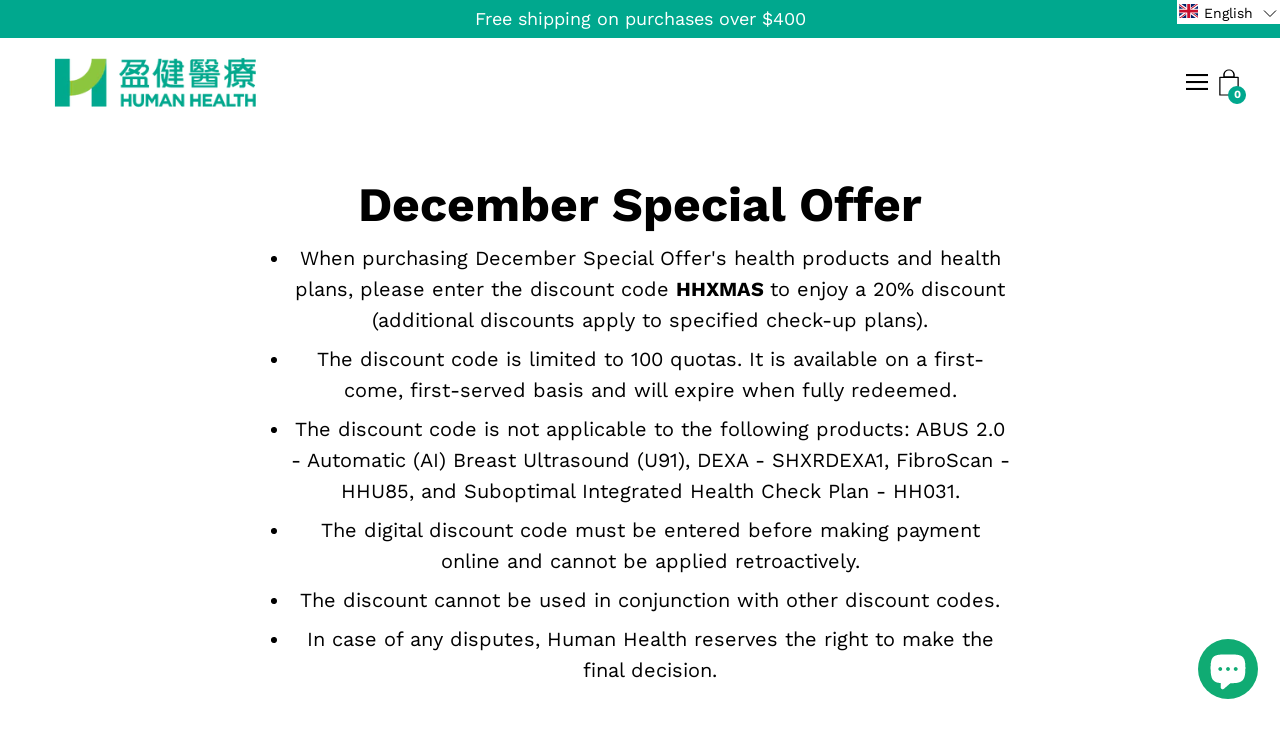

--- FILE ---
content_type: text/html; charset=utf-8
request_url: https://mall.humanhealth.com.hk/en/collections/12december
body_size: 74346
content:
<!doctype html>
<html class="no-js no-touch" lang="en">
<head>
	<meta charset="utf-8">
    <meta name="facebook-domain-verification" content="sq7wmcea0gmlwqtnzr9aquoq7m0j51" />
	<meta http-equiv='X-UA-Compatible' content='IE=edge,chrome=1'>
	<meta name="viewport" content="width=device-width, height=device-height, initial-scale=1.0, minimum-scale=1.0">
    <meta name="google-site-verification" content="pk7nrwMG9OFLBTaBN--JpN3cHFwRd-EcuiN-XHd-fNo" />
  	<meta name="google-site-verification" content="lsJiGM71tB5m30Pto2veFa_VPMxJbgvB-34XYfC2BWU" />
	<link rel="canonical" href="https://mall.humanhealth.com.hk/en/collections/12december" />
	<link rel="prefetch" href="https://mall.humanhealth.com.hk" as="document">
	<link rel="preload" as="style" href="//mall.humanhealth.com.hk/cdn/shop/t/62/assets/theme.css?v=91740475841967341661670925402">
	<link rel="preload" as="font" href="//mall.humanhealth.com.hk/cdn/fonts/work_sans/worksans_n4.b7973b3d07d0ace13de1b1bea9c45759cdbe12cf.woff2" type="font/woff2" crossorigin>
	<link rel="preload" as="font" href="//mall.humanhealth.com.hk/cdn/fonts/work_sans/worksans_n7.e2cf5bd8f2c7e9d30c030f9ea8eafc69f5a92f7b.woff2" type="font/woff2" crossorigin>
	<link rel="preload" as="script" href="//mall.humanhealth.com.hk/cdn/shop/t/62/assets/lazysizes.min.js?v=27862327855797619101646808460">
	<link rel="preload" as="script" href="//mall.humanhealth.com.hk/cdn/shop/t/62/assets/theme.js?v=149527789589107697451689937484">
	<link rel="preload" as="image" href="//mall.humanhealth.com.hk/cdn/shop/t/62/assets/loading.svg?v=12949615357343360751646808460">

	<link rel="dns-prefetch" href="https://cdn.shopify.com">
	<link rel="dns-prefetch" href="https://v.shopify.com">
	<link rel="dns-prefetch" href="https://fonts.googleapis.com" crossorigin>
	<link rel="dns-prefetch" href="https://cdn.shopifycloud.com">
	<link rel="dns-prefetch" href="https://cdnjs.cloudflare.com">
	<link rel="dns-prefetch" href="https://www.google-analytics.com">
	<link rel="preconnect" href="https://fonts.shopifycdn.com" crossorigin>
	<link rel="preconnect" href="https://ajax.googleapis.com">
	<link rel="preconnect" href="https://customjs.s.asaplabs.io">
	<link rel="dns-prefetch" href="https://maps.googleapis.com">
	<link rel="dns-prefetch" href="https://maps.gstatic.com">
	<link rel="dns-prefetch" href="https://monorail-edge.shopifysvc.com"><link rel="shortcut icon" href="//mall.humanhealth.com.hk/cdn/shop/files/favicon_32x32.png?v=1614314264" type="image/png" />
<title>Human Health Mall - December Special Offers &ndash; Human Health Eshop</title><meta name="description" content="When purchasing December Special Offer&#39;s health products and health plans, enter the discount code can enjoy a 20% discount (additional discounts apply to specified check-up plans).The digital discount code is limited to 100 quotas. It is available on a first-come, first-served basis and will expire whe.."><style>
	:root {
		--color-button-primary-bg: #00a88e;
		--color-button-primary-bg-alpha-50: rgba(0, 168, 142, 0.5);
		--color-button-primary-text: #fff;
		--color-button-primary-text-alpha-50: rgba(255, 255, 255, 0.5);
		--color-button-primary-text-alpha-100: #ffffff;

		--color-button-secondary-bg: #8dc63f;
		--color-button-secondary-text:#fff;
		--color-button-secondary-text-alpha-50: rgba(255, 255, 255, 0.5);

		--color-primary-darken: #000000;
		--color-text-body: #000000;
		--color-text-heading: #000000;
		--color-text-light: #000000;
		--color-bg-body: #ffffff;
		--color-bg-body-overlay: rgba(255, 255, 255, 0.75);
		--color-drawer-border: #f2f2f2;
		--color-bg-body-darken: #e6e6e6;
		--color-bg-body-lighten-darken: #e6e6e6;
		--color-accent: #00a88e;
		--color-accent-opposite: #fff;
		--color-border: #00a88e;
		--color-border-alpha-50: rgba(0, 168, 142, 0.5);
		--button-border-radius: 10px;
		--base-text-size: 18px;
		--h1-text-size: 36px;
		--h2-text-size: 28px;
		--h3-text-size: 22px;
		--h4-text-size: 20px;
		--h5-text-size: 16px;
		--h6-text-size: 14px;
		--h1-text-size-mobile: 26px;
		--h2-text-size-mobile: 22.4px;
		--h3-text-size-mobile: 21px;
		--h4-text-size-mobile: 19px;
		--h5-text-size-mobile: 14px;
		--h6-text-size-mobile: 13px;
		--disabled-grey-darken: #c3c3c3;

		--body-font-weight: 400;
		--body-font-weight-bold: 600;

		--heading-font-family: "Work Sans", sans-serif;
		--heading-font-weight: 700;
		--heading-font-style: normal;

		--body-font-family: "Work Sans", sans-serif;
		--body-font-style: normal;

		--breadcrumbs-text-size: 14px;
		--breadcrumbs-text-color: ;
		--breadcrumbs-text-color-hover: #00A88E;

		--button-text-size: 18px;
		--button-border-radius: 10px;
		--button-border-radius-inner: 8px;

		--nav-search-result-width: 25%;

		--product-text-size: 24px;
		--product-media-padding-top: 100%;
		--product-media-background-size: cover;

		--color-bg-body-alpha-25: rgba(255, 255, 255, 0.25);
		--color-bg-body-alpha-35: rgba(255, 255, 255, 0.35);
		--color-bg-body-alpha-60: rgba(255, 255, 255, 0.6);
		--color-bg-body-alpha-65: rgba(255, 255, 255, 0.65);
		--color-bg-body-alpha-85: rgba(255, 255, 255, 0.85);

		--color-text-body-alpha-5: rgba(0, 0, 0, 0.05);
		--color-text-body-alpha-8: rgba(0, 0, 0, 0.08);
		--color-text-body-alpha-10: rgba(0, 0, 0, 0.1);
		--color-text-body-alpha-16: rgba(0, 0, 0, 0.16);
		--color-text-body-alpha-25: rgba(0, 0, 0, 0.25);
		--color-text-body-alpha-55: rgba(0, 0, 0, 0.55);
		--color-text-body-alpha-60: rgba(0, 0, 0, 0.6);

		--main-heading-size: 47.992px;
		--main-heading-size-mobile: 29.4px;
		--main-subheading-size: 19.992px;
		--main-subheading-size-mobile: 15.988px;
		--disclosure-text-size: 14.4px;

		--product-grid-item-title-size: 16.8px;
		--loading-svg: url( "//mall.humanhealth.com.hk/cdn/shop/t/62/assets/loading.svg?v=12949615357343360751646808460" );
		--icon-check: url("//mall.humanhealth.com.hk/cdn/shop/t/62/assets/icon-check.svg?v=164589794629794176451646808458");
		--icon-close: url( "//mall.humanhealth.com.hk/cdn/shop/t/62/assets/icon-close.svg?v=152460236205633315831646808458" );
		--cart-loading-overlay: rgba(255, 255, 255, 0.85) url( "//mall.humanhealth.com.hk/cdn/shop/t/62/assets/loading.svg?v=12949615357343360751646808460" ) no-repeat center center;

	}

	@font-face {
  font-family: "Work Sans";
  font-weight: 700;
  font-style: normal;
  font-display: swap;
  src: url("//mall.humanhealth.com.hk/cdn/fonts/work_sans/worksans_n7.e2cf5bd8f2c7e9d30c030f9ea8eafc69f5a92f7b.woff2") format("woff2"),
       url("//mall.humanhealth.com.hk/cdn/fonts/work_sans/worksans_n7.20f1c80359e7f7b4327b81543e1acb5c32cd03cd.woff") format("woff");
}

	@font-face {
  font-family: "Work Sans";
  font-weight: 400;
  font-style: normal;
  font-display: swap;
  src: url("//mall.humanhealth.com.hk/cdn/fonts/work_sans/worksans_n4.b7973b3d07d0ace13de1b1bea9c45759cdbe12cf.woff2") format("woff2"),
       url("//mall.humanhealth.com.hk/cdn/fonts/work_sans/worksans_n4.cf5ceb1e6d373a9505e637c1aff0a71d0959556d.woff") format("woff");
}

@font-face {
  font-family: "Work Sans";
  font-weight: 900;
  font-style: normal;
  font-display: swap;
  src: url("//mall.humanhealth.com.hk/cdn/fonts/work_sans/worksans_n9.4bea1158977687159ff35b9520eb34f1313023a4.woff2") format("woff2"),
       url("//mall.humanhealth.com.hk/cdn/fonts/work_sans/worksans_n9.6eee75bb5ea8f3fa835861b7ca7ceb0958dae714.woff") format("woff");
}
@font-face {
  font-family: "Work Sans";
  font-weight: 700;
  font-style: italic;
  font-display: swap;
  src: url("//mall.humanhealth.com.hk/cdn/fonts/work_sans/worksans_i7.7cdba6320b03c03dcaa365743a4e0e729fe97e54.woff2") format("woff2"),
       url("//mall.humanhealth.com.hk/cdn/fonts/work_sans/worksans_i7.42a9f4016982495f4c0b0fb3dc64cf8f2d0c3eaa.woff") format("woff");
}
@font-face {
  font-family: "Work Sans";
  font-weight: 900;
  font-style: italic;
  font-display: swap;
  src: url("//mall.humanhealth.com.hk/cdn/fonts/work_sans/worksans_i9.f791746d134475e76b98a8f706c940caf35ca912.woff2") format("woff2"),
       url("//mall.humanhealth.com.hk/cdn/fonts/work_sans/worksans_i9.66c03db74f14104e44d85299ecf4d879622269d3.woff") format("woff");
}
@font-face {
  font-family: "Work Sans";
  font-weight: 700;
  font-style: normal;
  font-display: swap;
  src: url("//mall.humanhealth.com.hk/cdn/fonts/work_sans/worksans_n7.e2cf5bd8f2c7e9d30c030f9ea8eafc69f5a92f7b.woff2") format("woff2"),
       url("//mall.humanhealth.com.hk/cdn/fonts/work_sans/worksans_n7.20f1c80359e7f7b4327b81543e1acb5c32cd03cd.woff") format("woff");
}
@font-face {
  font-family: "Work Sans";
  font-weight: 400;
  font-style: italic;
  font-display: swap;
  src: url("//mall.humanhealth.com.hk/cdn/fonts/work_sans/worksans_i4.16ff51e3e71fc1d09ff97b9ff9ccacbeeb384ec4.woff2") format("woff2"),
       url("//mall.humanhealth.com.hk/cdn/fonts/work_sans/worksans_i4.ed4a1418cba5b7f04f79e4d5c8a5f1a6bd34f23b.woff") format("woff");
}
@font-face {
  font-family: "Work Sans";
  font-weight: 700;
  font-style: italic;
  font-display: swap;
  src: url("//mall.humanhealth.com.hk/cdn/fonts/work_sans/worksans_i7.7cdba6320b03c03dcaa365743a4e0e729fe97e54.woff2") format("woff2"),
       url("//mall.humanhealth.com.hk/cdn/fonts/work_sans/worksans_i7.42a9f4016982495f4c0b0fb3dc64cf8f2d0c3eaa.woff") format("woff");
}
@font-face {
		font-family: 'custom-icons';
		src: url('//mall.humanhealth.com.hk/cdn/shop/t/62/assets/custom-icons.eot?soxx27&v=105145768492176485351646808454');
		src: url('//mall.humanhealth.com.hk/cdn/shop/t/62/assets/custom-icons.eot?soxx27&v=105145768492176485351646808454#iefix') format('embedded-opentype'),
			url('//mall.humanhealth.com.hk/cdn/shop/t/62/assets/custom-icons.ttf?soxx27&v=105531104280739233841646808455') format('truetype'),
			url('//mall.humanhealth.com.hk/cdn/shop/t/62/assets/custom-icons.woff?soxx27&v=67713463087921018711646808456') format('woff'),
			url('//mall.humanhealth.com.hk/cdn/shop/t/62/assets/custom-icons.svg?soxx27&v=123121835392613630221646808455#custom-icons') format('svg');
		font-weight: normal;
		font-style: normal;
		font-display: block;
	}

</style>
<link href="//mall.humanhealth.com.hk/cdn/shop/t/62/assets/theme.css?v=91740475841967341661670925402" rel="stylesheet" type="text/css" media="all" /><link type="text/css" rel="stylesheet" href="//mall.humanhealth.com.hk/cdn/shop/t/62/assets/styles.scss.css?v=88875880456514965881648238895">

	<script type="text/javascript">
		document.documentElement.className = document.documentElement.className.replace('no-js', 'js');

		window.theme = {
			info: {
				name: 'Palo Alto'
			},
			version: '2.8.6'
		};
		window.routes = {
			search_url: "\/en\/search",
			cart_change_url: "\/en\/cart\/change",
			shop_url: "https:\/\/mall.humanhealth.com.hk",
			root_url: "\/en",
			cart_url: "\/en\/cart",
			cart_add_url: "\/en\/cart\/add",
			product_recommendations_url: "\/en\/recommendations\/products"
		};
		window.translations = {
			loading: "Loading more",
			load_more: "Load more",
			add_to_cart: "Add to Cart",
			sold_out: "Sold Out",
			sold_out_html: "Sold Out",
			on_sale_html: "Sale",
			unavailable: "Unavailable",
			zero_qty_error: "Quantity must be greater than 0.",
			cart_title: "Shopping Cart",
			cart_empty: "Your cart is currently empty.",
			cart_price: "Price",
			cart_quantity: "Quantity",
			cart_total: "Total",
			cart_acceptance_error: "You must accept our terms and conditions.",
			continue_shopping: "Continue Shopping",
			results_one: " result",
			results_other: " results",
			no_results: "No results found",
			view_all: "View all",
			unit_price_separator: "per"
		};
		window.settings = {
			cartType: "drawer",
			gridImageSize: "cover",
			enableInfinityScroll: true,
			enablePaymentButton: false,
			enableReviews: false,
			enableYotpo: false,
			enableAcceptTerms: false,
			yotpoId: "",
			showSaleBadge: false,
			productBadgeStyle: "circle",
			productGridLayout: "padded",
			cartType: "drawer",
			quickButton: "buy",
			mobileMenuBehaviour: "trigger",
		};
		window.lazySizesConfig = {
			loadHidden: false,
			hFac: 0.5,
			expFactor: 2,
			customMedia: {
				'--phone': '(max-width: 640px)',
				'--tablet': '(min-width: 641px) and (max-width: 1023px)',
				'--lap': '(min-width: 1024px)'
			}
		};
		window.PaloAlto = window.PaloAlto || {};
		window.slate = window.slate || {};
		window.moneyFormat = "HKD${{amount}}";
		window.isHeaderTransparent = false;
		window.initialHeaderHeight = 0;
		window.currentWindowWidth = window.innerWidth || document.documentElement.clientWidth;
	</script>
	<script src="//mall.humanhealth.com.hk/cdn/shop/t/62/assets/lazysizes.min.js?v=27862327855797619101646808460" async="async"></script><!-- Collection based -->








<!-- Tag Based -->





 
<script type="text/javascript" src="https://platform-api.sharethis.com/js/sharethis.js#property=5fc0582a8a48f100137b55ba&product=inline-share-buttons" async="async"></script>

	<script src="//mall.humanhealth.com.hk/cdn/shop/t/62/assets/theme.js?v=149527789589107697451689937484" defer="defer"></script>
	<script src="https://ajax.googleapis.com/ajax/libs/jquery/3.6.1/jquery.min.js"></script>
  

	<script>window.performance && window.performance.mark && window.performance.mark('shopify.content_for_header.start');</script><meta name="facebook-domain-verification" content="77wgppugtpgl363nffk73jn4c384f8">
<meta name="facebook-domain-verification" content="kquvf5o79enk4b4xrvthuaicp0248q">
<meta name="google-site-verification" content="w5nXH8wJWXP86_kRxsHchuyKAKC4fotS9qLGFVbk-Vg">
<meta name="google-site-verification" content="X_o656z1H481bKkPNEaTxnKvn2J_lvoo0sm7FM3vy-E">
<meta id="shopify-digital-wallet" name="shopify-digital-wallet" content="/51010470079/digital_wallets/dialog">
<link rel="alternate" type="application/atom+xml" title="Feed" href="/en/collections/12december.atom" />
<link rel="alternate" hreflang="x-default" href="https://mall.humanhealth.com.hk/collections/12december">
<link rel="alternate" hreflang="zh-Hant" href="https://mall.humanhealth.com.hk/collections/12december">
<link rel="alternate" hreflang="en" href="https://mall.humanhealth.com.hk/en/collections/12december">
<link rel="alternate" hreflang="zh-Hant-HK" href="https://mall.humanhealth.com.hk/collections/12december">
<link rel="alternate" type="application/json+oembed" href="https://mall.humanhealth.com.hk/en/collections/12december.oembed">
<script async="async" src="/checkouts/internal/preloads.js?locale=en-HK"></script>
<script id="shopify-features" type="application/json">{"accessToken":"efd43c44263aaabef03cda782f296716","betas":["rich-media-storefront-analytics"],"domain":"mall.humanhealth.com.hk","predictiveSearch":false,"shopId":51010470079,"locale":"en"}</script>
<script>var Shopify = Shopify || {};
Shopify.shop = "eshophumanhealth.myshopify.com";
Shopify.locale = "en";
Shopify.currency = {"active":"HKD","rate":"1.0"};
Shopify.country = "HK";
Shopify.theme = {"name":"Dev Working Variant Image Not Change","id":131296821500,"schema_name":"Palo Alto","schema_version":"2.8.6","theme_store_id":777,"role":"main"};
Shopify.theme.handle = "null";
Shopify.theme.style = {"id":null,"handle":null};
Shopify.cdnHost = "mall.humanhealth.com.hk/cdn";
Shopify.routes = Shopify.routes || {};
Shopify.routes.root = "/en/";</script>
<script type="module">!function(o){(o.Shopify=o.Shopify||{}).modules=!0}(window);</script>
<script>!function(o){function n(){var o=[];function n(){o.push(Array.prototype.slice.apply(arguments))}return n.q=o,n}var t=o.Shopify=o.Shopify||{};t.loadFeatures=n(),t.autoloadFeatures=n()}(window);</script>
<script id="shop-js-analytics" type="application/json">{"pageType":"collection"}</script>
<script defer="defer" async type="module" src="//mall.humanhealth.com.hk/cdn/shopifycloud/shop-js/modules/v2/client.init-shop-cart-sync_BT-GjEfc.en.esm.js"></script>
<script defer="defer" async type="module" src="//mall.humanhealth.com.hk/cdn/shopifycloud/shop-js/modules/v2/chunk.common_D58fp_Oc.esm.js"></script>
<script defer="defer" async type="module" src="//mall.humanhealth.com.hk/cdn/shopifycloud/shop-js/modules/v2/chunk.modal_xMitdFEc.esm.js"></script>
<script type="module">
  await import("//mall.humanhealth.com.hk/cdn/shopifycloud/shop-js/modules/v2/client.init-shop-cart-sync_BT-GjEfc.en.esm.js");
await import("//mall.humanhealth.com.hk/cdn/shopifycloud/shop-js/modules/v2/chunk.common_D58fp_Oc.esm.js");
await import("//mall.humanhealth.com.hk/cdn/shopifycloud/shop-js/modules/v2/chunk.modal_xMitdFEc.esm.js");

  window.Shopify.SignInWithShop?.initShopCartSync?.({"fedCMEnabled":true,"windoidEnabled":true});

</script>
<script>(function() {
  var isLoaded = false;
  function asyncLoad() {
    if (isLoaded) return;
    isLoaded = true;
    var urls = ["https:\/\/shop.ysd.hk\/apps\/sfexpress\/scripts\/script.php?shop=eshophumanhealth.myshopify.com","https:\/\/s1.staq-cdn.com\/appointly\/api\/js\/51010470079\/main.js?sId=51010470079\u0026v=FSWUUFWWBMVKW8V4LEA647XA\u0026shop=eshophumanhealth.myshopify.com"];
    for (var i = 0; i < urls.length; i++) {
      var s = document.createElement('script');
      s.type = 'text/javascript';
      s.async = true;
      s.src = urls[i];
      var x = document.getElementsByTagName('script')[0];
      x.parentNode.insertBefore(s, x);
    }
  };
  if(window.attachEvent) {
    window.attachEvent('onload', asyncLoad);
  } else {
    window.addEventListener('load', asyncLoad, false);
  }
})();</script>
<script id="__st">var __st={"a":51010470079,"offset":28800,"reqid":"4137d16b-bdb8-4b12-baa1-9089daa4620b-1769269875","pageurl":"mall.humanhealth.com.hk\/en\/collections\/12december","u":"3d375281bafb","p":"collection","rtyp":"collection","rid":409324716284};</script>
<script>window.ShopifyPaypalV4VisibilityTracking = true;</script>
<script id="form-persister">!function(){'use strict';const t='contact',e='new_comment',n=[[t,t],['blogs',e],['comments',e],[t,'customer']],o='password',r='form_key',c=['recaptcha-v3-token','g-recaptcha-response','h-captcha-response',o],s=()=>{try{return window.sessionStorage}catch{return}},i='__shopify_v',u=t=>t.elements[r],a=function(){const t=[...n].map((([t,e])=>`form[action*='/${t}']:not([data-nocaptcha='true']) input[name='form_type'][value='${e}']`)).join(',');var e;return e=t,()=>e?[...document.querySelectorAll(e)].map((t=>t.form)):[]}();function m(t){const e=u(t);a().includes(t)&&(!e||!e.value)&&function(t){try{if(!s())return;!function(t){const e=s();if(!e)return;const n=u(t);if(!n)return;const o=n.value;o&&e.removeItem(o)}(t);const e=Array.from(Array(32),(()=>Math.random().toString(36)[2])).join('');!function(t,e){u(t)||t.append(Object.assign(document.createElement('input'),{type:'hidden',name:r})),t.elements[r].value=e}(t,e),function(t,e){const n=s();if(!n)return;const r=[...t.querySelectorAll(`input[type='${o}']`)].map((({name:t})=>t)),u=[...c,...r],a={};for(const[o,c]of new FormData(t).entries())u.includes(o)||(a[o]=c);n.setItem(e,JSON.stringify({[i]:1,action:t.action,data:a}))}(t,e)}catch(e){console.error('failed to persist form',e)}}(t)}const f=t=>{if('true'===t.dataset.persistBound)return;const e=function(t,e){const n=function(t){return'function'==typeof t.submit?t.submit:HTMLFormElement.prototype.submit}(t).bind(t);return function(){let t;return()=>{t||(t=!0,(()=>{try{e(),n()}catch(t){(t=>{console.error('form submit failed',t)})(t)}})(),setTimeout((()=>t=!1),250))}}()}(t,(()=>{m(t)}));!function(t,e){if('function'==typeof t.submit&&'function'==typeof e)try{t.submit=e}catch{}}(t,e),t.addEventListener('submit',(t=>{t.preventDefault(),e()})),t.dataset.persistBound='true'};!function(){function t(t){const e=(t=>{const e=t.target;return e instanceof HTMLFormElement?e:e&&e.form})(t);e&&m(e)}document.addEventListener('submit',t),document.addEventListener('DOMContentLoaded',(()=>{const e=a();for(const t of e)f(t);var n;n=document.body,new window.MutationObserver((t=>{for(const e of t)if('childList'===e.type&&e.addedNodes.length)for(const t of e.addedNodes)1===t.nodeType&&'FORM'===t.tagName&&a().includes(t)&&f(t)})).observe(n,{childList:!0,subtree:!0,attributes:!1}),document.removeEventListener('submit',t)}))}()}();</script>
<script integrity="sha256-4kQ18oKyAcykRKYeNunJcIwy7WH5gtpwJnB7kiuLZ1E=" data-source-attribution="shopify.loadfeatures" defer="defer" src="//mall.humanhealth.com.hk/cdn/shopifycloud/storefront/assets/storefront/load_feature-a0a9edcb.js" crossorigin="anonymous"></script>
<script data-source-attribution="shopify.dynamic_checkout.dynamic.init">var Shopify=Shopify||{};Shopify.PaymentButton=Shopify.PaymentButton||{isStorefrontPortableWallets:!0,init:function(){window.Shopify.PaymentButton.init=function(){};var t=document.createElement("script");t.src="https://mall.humanhealth.com.hk/cdn/shopifycloud/portable-wallets/latest/portable-wallets.en.js",t.type="module",document.head.appendChild(t)}};
</script>
<script data-source-attribution="shopify.dynamic_checkout.buyer_consent">
  function portableWalletsHideBuyerConsent(e){var t=document.getElementById("shopify-buyer-consent"),n=document.getElementById("shopify-subscription-policy-button");t&&n&&(t.classList.add("hidden"),t.setAttribute("aria-hidden","true"),n.removeEventListener("click",e))}function portableWalletsShowBuyerConsent(e){var t=document.getElementById("shopify-buyer-consent"),n=document.getElementById("shopify-subscription-policy-button");t&&n&&(t.classList.remove("hidden"),t.removeAttribute("aria-hidden"),n.addEventListener("click",e))}window.Shopify?.PaymentButton&&(window.Shopify.PaymentButton.hideBuyerConsent=portableWalletsHideBuyerConsent,window.Shopify.PaymentButton.showBuyerConsent=portableWalletsShowBuyerConsent);
</script>
<script data-source-attribution="shopify.dynamic_checkout.cart.bootstrap">document.addEventListener("DOMContentLoaded",(function(){function t(){return document.querySelector("shopify-accelerated-checkout-cart, shopify-accelerated-checkout")}if(t())Shopify.PaymentButton.init();else{new MutationObserver((function(e,n){t()&&(Shopify.PaymentButton.init(),n.disconnect())})).observe(document.body,{childList:!0,subtree:!0})}}));
</script>

<script>window.performance && window.performance.mark && window.performance.mark('shopify.content_for_header.end');</script>

<!--begin-boost-pfs-filter-css-->
  <link href="//mall.humanhealth.com.hk/cdn/shop/t/62/assets/boost-pfs-init.css?v=77068569774293717351646808493" rel="stylesheet" type="text/css" media="all" />
  <link rel="preload stylesheet" href="//mall.humanhealth.com.hk/cdn/shop/t/62/assets/boost-pfs-general.css?v=172488024870361530701646808493" as="style">
  <link rel="preload stylesheet" href="//mall.humanhealth.com.hk/cdn/shop/t/62/assets/boost-pfs-otp.css?v=2138899393747342291646808493" as="style"><link href="//mall.humanhealth.com.hk/cdn/shop/t/62/assets/boost-pfs-custom.css?v=72672323930184530581678076262" rel="stylesheet" type="text/css" media="all" />
<style data-id="boost-pfs-style" type="text/css">
      .boost-pfs-filter-option-title-text {}

     .boost-pfs-filter-tree-v .boost-pfs-filter-option-title-text:before {}
      .boost-pfs-filter-tree-v .boost-pfs-filter-option.boost-pfs-filter-option-collapsed .boost-pfs-filter-option-title-text:before {}
      .boost-pfs-filter-tree-h .boost-pfs-filter-option-title-heading:before {
        border-right-color: ;
        border-bottom-color: ;
      }

      .boost-pfs-filter-option-content .boost-pfs-filter-option-item-list .boost-pfs-filter-option-item button,
      .boost-pfs-filter-option-content .boost-pfs-filter-option-item-list .boost-pfs-filter-option-item .boost-pfs-filter-button,
      .boost-pfs-filter-option-range-amount input,
      .boost-pfs-filter-tree-v .boost-pfs-filter-refine-by .boost-pfs-filter-refine-by-items .refine-by-item,
      .boost-pfs-filter-refine-by-wrapper-v .boost-pfs-filter-refine-by .boost-pfs-filter-refine-by-items .refine-by-item,
      .boost-pfs-filter-refine-by .boost-pfs-filter-option-title,
      .boost-pfs-filter-refine-by .boost-pfs-filter-refine-by-items .refine-by-item>a,
      .boost-pfs-filter-refine-by>span,
      .boost-pfs-filter-clear,
      .boost-pfs-filter-clear-all{}

      .boost-pfs-filter-option-multi-level-collections .boost-pfs-filter-option-multi-level-list .boost-pfs-filter-option-item .boost-pfs-filter-button-arrow .boost-pfs-arrow:before,
      .boost-pfs-filter-option-multi-level-tag .boost-pfs-filter-option-multi-level-list .boost-pfs-filter-option-item .boost-pfs-filter-button-arrow .boost-pfs-arrow:before {}

      .boost-pfs-filter-refine-by .boost-pfs-filter-refine-by-items .refine-by-item .boost-pfs-filter-clear:before,
      .boost-pfs-filter-refine-by .boost-pfs-filter-refine-by-items .refine-by-item .boost-pfs-filter-clear:after {
        background: ;
      }

      .boost-pfs-filter-tree-mobile-button button,
      .boost-pfs-filter-top-sorting-mobile button {background: rgba(255,255,255,1) !important;}
      .boost-pfs-filter-top-sorting-mobile button>span:after {}
    </style><style data-id="boost-pfs-otp-style" type="text/css">
      .boost-pfs-quickview-btn {background: rgba(255,255,255,1) !important;color: rgba(61,66,70,1) !important;border-color: rgba(255,255,255,1) !important;}
      .boost-pfs-quickview-btn svg {
        fill: rgba(61,66,70,1) !important;
      }
      .boost-pfs-quickview-btn:hover {background: rgba(61,66,70,1) !important;color: rgba(255,255,255,1) !important;border-color: rgba(61,66,70,1) !important;}
      .boost-pfs-quickview-btn:hover svg {
        fill: rgba(255,255,255,1) !important;
      }
      .boost-pfs-addtocart-btn {background: rgba(0,168,142,1) !important;color: rgba(255,255,255,1) !important;border-color: rgba(0,168,142,1) !important;}
      .boost-pfs-addtocart-btn svg {
        fill: rgba(255,255,255,1) !important;
      }
      .boost-pfs-addtocart-btn:hover {background: rgba(255,255,255,1) !important;color: rgba(0,168,142,1) !important;border-color: rgba(0,168,142,1) !important;}
      .boost-pfs-addtocart-btn:hover svg {
        fill: rgba(0,168,142,1) !important;
      }
    </style>
<!--end-boost-pfs-filter-css-->



<!-- AUTO GENERATED BY CODE CUSTOMIZER -->

<!-- END CODE CUSTOMIZER -->
<!-- /snippets/social-meta-tags.liquid -->




<meta property="og:site_name" content="Human Health Eshop">
<meta property="og:url" content="https://mall.humanhealth.com.hk/en/collections/12december">
<meta property="og:title" content="Human Health Mall - December Special Offers">
<meta property="og:type" content="product.group">
<meta property="og:description" content="When purchasing December Special Offer&#39;s health products and health plans, enter the discount code can enjoy a 20% discount (additional discounts apply to specified check-up plans).The digital discount code is limited to 100 quotas. It is available on a first-come, first-served basis and will expire whe..">

<meta property="og:image" content="http://mall.humanhealth.com.hk/cdn/shop/files/human-health_1200x1200.png?v=1619752445">
<meta property="og:image:secure_url" content="https://mall.humanhealth.com.hk/cdn/shop/files/human-health_1200x1200.png?v=1619752445">


<meta name="twitter:card" content="summary_large_image">
<meta name="twitter:title" content="Human Health Mall - December Special Offers">
<meta name="twitter:description" content="When purchasing December Special Offer&#39;s health products and health plans, enter the discount code can enjoy a 20% discount (additional discounts apply to specified check-up plans).The digital discount code is limited to 100 quotas. It is available on a first-come, first-served basis and will expire whe..">
  


<!-- Hotjar Tracking Code for https://mall.humanhealth.com.hk/ -->
<script>
    (function(h,o,t,j,a,r){
        h.hj=h.hj||function(){(h.hj.q=h.hj.q||[]).push(arguments)};
        h._hjSettings={hjid:2552439,hjsv:6};
        a=o.getElementsByTagName('head')[0];
        r=o.createElement('script');r.async=1;
        r.src=t+h._hjSettings.hjid+j+h._hjSettings.hjsv;
        a.appendChild(r);
    })(window,document,'https://static.hotjar.com/c/hotjar-','.js?sv=');
</script>
  
  
<!-- Start of Judge.me Core -->
<link rel="dns-prefetch" href="https://cdn.judge.me/">
<script data-cfasync='false' class='jdgm-settings-script'>window.jdgmSettings={"pagination":5,"disable_web_reviews":false,"badge_no_review_text":"No reviews","badge_n_reviews_text":"{{ n }} review/reviews","badge_star_color":"#00a88e","hide_badge_preview_if_no_reviews":true,"badge_hide_text":false,"enforce_center_preview_badge":false,"widget_title":"Customer Reviews","widget_open_form_text":"Write a review","widget_close_form_text":"Cancel review","widget_refresh_page_text":"Refresh page","widget_summary_text":"Based on {{ number_of_reviews }} review/reviews","widget_no_review_text":"Be the first to write a review","widget_name_field_text":"Display name","widget_verified_name_field_text":"Verified Name (public)","widget_name_placeholder_text":"Display name","widget_required_field_error_text":"This field is required.","widget_email_field_text":"Email address","widget_verified_email_field_text":"Verified Email (private, can not be edited)","widget_email_placeholder_text":"Your email address","widget_email_field_error_text":"Please enter a valid email address.","widget_rating_field_text":"Rating","widget_review_title_field_text":"Review Title","widget_review_title_placeholder_text":"Give your review a title","widget_review_body_field_text":"Review content","widget_review_body_placeholder_text":"Start writing here...","widget_pictures_field_text":"Picture/Video (optional)","widget_submit_review_text":"Submit Review","widget_submit_verified_review_text":"Submit Verified Review","widget_submit_success_msg_with_auto_publish":"Thank you! Please refresh the page in a few moments to see your review. You can remove or edit your review by logging into \u003ca href='https://judge.me/login' target='_blank' rel='nofollow noopener'\u003eJudge.me\u003c/a\u003e","widget_submit_success_msg_no_auto_publish":"Thank you! Your review will be published as soon as it is approved by the shop admin. You can remove or edit your review by logging into \u003ca href='https://judge.me/login' target='_blank' rel='nofollow noopener'\u003eJudge.me\u003c/a\u003e","widget_show_default_reviews_out_of_total_text":"Showing {{ n_reviews_shown }} out of {{ n_reviews }} reviews.","widget_show_all_link_text":"Show all","widget_show_less_link_text":"Show less","widget_author_said_text":"{{ reviewer_name }} said:","widget_days_text":"{{ n }} days ago","widget_weeks_text":"{{ n }} week/weeks ago","widget_months_text":"{{ n }} month/months ago","widget_years_text":"{{ n }} year/years ago","widget_yesterday_text":"Yesterday","widget_today_text":"Today","widget_replied_text":"\u003e\u003e {{ shop_name }} replied:","widget_read_more_text":"Read more","widget_reviewer_name_as_initial":"all_initials","widget_rating_filter_color":"#00a88e","widget_rating_filter_see_all_text":"See all reviews","widget_sorting_most_recent_text":"Most Recent","widget_sorting_highest_rating_text":"Highest Rating","widget_sorting_lowest_rating_text":"Lowest Rating","widget_sorting_with_pictures_text":"Only Pictures","widget_sorting_most_helpful_text":"Most Helpful","widget_open_question_form_text":"Ask a question","widget_reviews_subtab_text":"Reviews","widget_questions_subtab_text":"Questions","widget_question_label_text":"Question","widget_answer_label_text":"Answer","widget_question_placeholder_text":"Write your question here","widget_submit_question_text":"Submit Question","widget_question_submit_success_text":"Thank you for your question! We will notify you once it gets answered.","widget_star_color":"#00a88e","verified_badge_text":"Verified","verified_badge_bg_color":"","verified_badge_text_color":"","verified_badge_placement":"left-of-reviewer-name","widget_review_max_height":"","widget_hide_border":false,"widget_social_share":true,"widget_thumb":false,"widget_review_location_show":false,"widget_location_format":"country_code_only","all_reviews_include_out_of_store_products":true,"all_reviews_out_of_store_text":"(out of store)","all_reviews_pagination":100,"all_reviews_product_name_prefix_text":"about","enable_review_pictures":true,"enable_question_anwser":false,"widget_theme":"","review_date_format":"mm/dd/yyyy","default_sort_method":"most-recent","widget_product_reviews_subtab_text":"Product Reviews","widget_shop_reviews_subtab_text":"Shop Reviews","widget_other_products_reviews_text":"Reviews for other products","widget_store_reviews_subtab_text":"Store reviews","widget_no_store_reviews_text":"This store hasn't received any reviews yet","widget_web_restriction_product_reviews_text":"This product hasn't received any reviews yet","widget_no_items_text":"No items found","widget_show_more_text":"Show more","widget_write_a_store_review_text":"Write a Store Review","widget_other_languages_heading":"Reviews in Other Languages","widget_translate_review_text":"Translate review to {{ language }}","widget_translating_review_text":"Translating...","widget_show_original_translation_text":"Show original ({{ language }})","widget_translate_review_failed_text":"Review couldn't be translated.","widget_translate_review_retry_text":"Retry","widget_translate_review_try_again_later_text":"Try again later","show_product_url_for_grouped_product":false,"widget_sorting_pictures_first_text":"Pictures First","show_pictures_on_all_rev_page_mobile":false,"show_pictures_on_all_rev_page_desktop":false,"floating_tab_hide_mobile_install_preference":false,"floating_tab_button_name":"★ Reviews","floating_tab_title":"Let customers speak for us","floating_tab_button_color":"","floating_tab_button_background_color":"","floating_tab_url":"","floating_tab_url_enabled":false,"floating_tab_tab_style":"text","all_reviews_text_badge_text":"Customers rate us {{ shop.metafields.judgeme.all_reviews_rating | round: 1 }}/5 based on {{ shop.metafields.judgeme.all_reviews_count }} reviews.","all_reviews_text_badge_text_branded_style":"{{ shop.metafields.judgeme.all_reviews_rating | round: 1 }} out of 5 stars based on {{ shop.metafields.judgeme.all_reviews_count }} reviews","is_all_reviews_text_badge_a_link":false,"show_stars_for_all_reviews_text_badge":false,"all_reviews_text_badge_url":"","all_reviews_text_style":"text","all_reviews_text_color_style":"judgeme_brand_color","all_reviews_text_color":"#108474","all_reviews_text_show_jm_brand":true,"featured_carousel_show_header":true,"featured_carousel_title":"Let customers speak for us","testimonials_carousel_title":"Customers are saying","videos_carousel_title":"Real customer stories","cards_carousel_title":"Customers are saying","featured_carousel_count_text":"from {{ n }} reviews","featured_carousel_add_link_to_all_reviews_page":false,"featured_carousel_url":"","featured_carousel_show_images":true,"featured_carousel_autoslide_interval":5,"featured_carousel_arrows_on_the_sides":false,"featured_carousel_height":250,"featured_carousel_width":80,"featured_carousel_image_size":0,"featured_carousel_image_height":250,"featured_carousel_arrow_color":"#eeeeee","verified_count_badge_style":"vintage","verified_count_badge_orientation":"horizontal","verified_count_badge_color_style":"judgeme_brand_color","verified_count_badge_color":"#108474","is_verified_count_badge_a_link":false,"verified_count_badge_url":"","verified_count_badge_show_jm_brand":true,"widget_rating_preset_default":0,"widget_first_sub_tab":"product-reviews","widget_show_histogram":true,"widget_histogram_use_custom_color":true,"widget_pagination_use_custom_color":false,"widget_star_use_custom_color":true,"widget_verified_badge_use_custom_color":false,"widget_write_review_use_custom_color":false,"picture_reminder_submit_button":"Upload Pictures","enable_review_videos":false,"mute_video_by_default":false,"widget_sorting_videos_first_text":"Videos First","widget_review_pending_text":"Pending","featured_carousel_items_for_large_screen":3,"social_share_options_order":"Facebook,Twitter","remove_microdata_snippet":true,"disable_json_ld":false,"enable_json_ld_products":false,"preview_badge_show_question_text":false,"preview_badge_no_question_text":"No questions","preview_badge_n_question_text":"{{ number_of_questions }} question/questions","qa_badge_show_icon":false,"qa_badge_position":"same-row","remove_judgeme_branding":true,"widget_add_search_bar":false,"widget_search_bar_placeholder":"Search","widget_sorting_verified_only_text":"Verified only","featured_carousel_theme":"default","featured_carousel_show_rating":true,"featured_carousel_show_title":true,"featured_carousel_show_body":true,"featured_carousel_show_date":false,"featured_carousel_show_reviewer":true,"featured_carousel_show_product":false,"featured_carousel_header_background_color":"#108474","featured_carousel_header_text_color":"#ffffff","featured_carousel_name_product_separator":"reviewed","featured_carousel_full_star_background":"#108474","featured_carousel_empty_star_background":"#dadada","featured_carousel_vertical_theme_background":"#f9fafb","featured_carousel_verified_badge_enable":false,"featured_carousel_verified_badge_color":"#108474","featured_carousel_border_style":"round","featured_carousel_review_line_length_limit":3,"featured_carousel_more_reviews_button_text":"Read more reviews","featured_carousel_view_product_button_text":"View product","all_reviews_page_load_reviews_on":"scroll","all_reviews_page_load_more_text":"Load More Reviews","disable_fb_tab_reviews":false,"enable_ajax_cdn_cache":false,"widget_advanced_speed_features":5,"widget_public_name_text":"displayed publicly like","default_reviewer_name":"John Smith","default_reviewer_name_has_non_latin":true,"widget_reviewer_anonymous":"Anonymous","medals_widget_title":"Judge.me Review Medals","medals_widget_background_color":"#f9fafb","medals_widget_position":"footer_all_pages","medals_widget_border_color":"#f9fafb","medals_widget_verified_text_position":"left","medals_widget_use_monochromatic_version":false,"medals_widget_elements_color":"#108474","show_reviewer_avatar":true,"widget_invalid_yt_video_url_error_text":"Not a YouTube video URL","widget_max_length_field_error_text":"Please enter no more than {0} characters.","widget_show_country_flag":false,"widget_show_collected_via_shop_app":true,"widget_verified_by_shop_badge_style":"light","widget_verified_by_shop_text":"Verified by Shop","widget_show_photo_gallery":false,"widget_load_with_code_splitting":true,"widget_ugc_install_preference":false,"widget_ugc_title":"Made by us, Shared by you","widget_ugc_subtitle":"Tag us to see your picture featured in our page","widget_ugc_arrows_color":"#ffffff","widget_ugc_primary_button_text":"Buy Now","widget_ugc_primary_button_background_color":"#108474","widget_ugc_primary_button_text_color":"#ffffff","widget_ugc_primary_button_border_width":"0","widget_ugc_primary_button_border_style":"none","widget_ugc_primary_button_border_color":"#108474","widget_ugc_primary_button_border_radius":"25","widget_ugc_secondary_button_text":"Load More","widget_ugc_secondary_button_background_color":"#ffffff","widget_ugc_secondary_button_text_color":"#108474","widget_ugc_secondary_button_border_width":"2","widget_ugc_secondary_button_border_style":"solid","widget_ugc_secondary_button_border_color":"#108474","widget_ugc_secondary_button_border_radius":"25","widget_ugc_reviews_button_text":"View Reviews","widget_ugc_reviews_button_background_color":"#ffffff","widget_ugc_reviews_button_text_color":"#108474","widget_ugc_reviews_button_border_width":"2","widget_ugc_reviews_button_border_style":"solid","widget_ugc_reviews_button_border_color":"#108474","widget_ugc_reviews_button_border_radius":"25","widget_ugc_reviews_button_link_to":"judgeme-reviews-page","widget_ugc_show_post_date":true,"widget_ugc_max_width":"800","widget_rating_metafield_value_type":true,"widget_primary_color":"#108474","widget_enable_secondary_color":false,"widget_secondary_color":"#edf5f5","widget_summary_average_rating_text":"{{ average_rating }} out of 5","widget_media_grid_title":"Customer photos \u0026 videos","widget_media_grid_see_more_text":"See more","widget_round_style":false,"widget_show_product_medals":true,"widget_verified_by_judgeme_text":"Verified by Judge.me","widget_show_store_medals":true,"widget_verified_by_judgeme_text_in_store_medals":"Verified by Judge.me","widget_media_field_exceed_quantity_message":"Sorry, we can only accept {{ max_media }} for one review.","widget_media_field_exceed_limit_message":"{{ file_name }} is too large, please select a {{ media_type }} less than {{ size_limit }}MB.","widget_review_submitted_text":"Review Submitted!","widget_question_submitted_text":"Question Submitted!","widget_close_form_text_question":"Cancel","widget_write_your_answer_here_text":"Write your answer here","widget_enabled_branded_link":true,"widget_show_collected_by_judgeme":false,"widget_reviewer_name_color":"","widget_write_review_text_color":"","widget_write_review_bg_color":"","widget_collected_by_judgeme_text":"collected by Judge.me","widget_pagination_type":"standard","widget_load_more_text":"Load More","widget_load_more_color":"#108474","widget_full_review_text":"Full Review","widget_read_more_reviews_text":"Read More Reviews","widget_read_questions_text":"Read Questions","widget_questions_and_answers_text":"Questions \u0026 Answers","widget_verified_by_text":"Verified by","widget_verified_text":"Verified","widget_number_of_reviews_text":"{{ number_of_reviews }} reviews","widget_back_button_text":"Back","widget_next_button_text":"Next","widget_custom_forms_filter_button":"Filters","custom_forms_style":"vertical","widget_show_review_information":false,"how_reviews_are_collected":"How reviews are collected?","widget_show_review_keywords":false,"widget_gdpr_statement":"How we use your data: We'll only contact you about the review you left, and only if necessary. By submitting your review, you agree to Judge.me's \u003ca href='https://judge.me/terms' target='_blank' rel='nofollow noopener'\u003eterms\u003c/a\u003e, \u003ca href='https://judge.me/privacy' target='_blank' rel='nofollow noopener'\u003eprivacy\u003c/a\u003e and \u003ca href='https://judge.me/content-policy' target='_blank' rel='nofollow noopener'\u003econtent\u003c/a\u003e policies.","widget_multilingual_sorting_enabled":false,"widget_translate_review_content_enabled":false,"widget_translate_review_content_method":"manual","popup_widget_review_selection":"automatically_with_pictures","popup_widget_round_border_style":true,"popup_widget_show_title":true,"popup_widget_show_body":true,"popup_widget_show_reviewer":false,"popup_widget_show_product":true,"popup_widget_show_pictures":true,"popup_widget_use_review_picture":true,"popup_widget_show_on_home_page":true,"popup_widget_show_on_product_page":true,"popup_widget_show_on_collection_page":true,"popup_widget_show_on_cart_page":true,"popup_widget_position":"bottom_left","popup_widget_first_review_delay":5,"popup_widget_duration":5,"popup_widget_interval":5,"popup_widget_review_count":5,"popup_widget_hide_on_mobile":true,"review_snippet_widget_round_border_style":true,"review_snippet_widget_card_color":"#FFFFFF","review_snippet_widget_slider_arrows_background_color":"#FFFFFF","review_snippet_widget_slider_arrows_color":"#000000","review_snippet_widget_star_color":"#108474","show_product_variant":false,"all_reviews_product_variant_label_text":"Variant: ","widget_show_verified_branding":false,"widget_ai_summary_title":"Customers say","widget_ai_summary_disclaimer":"AI-powered review summary based on recent customer reviews","widget_show_ai_summary":false,"widget_show_ai_summary_bg":false,"widget_show_review_title_input":true,"redirect_reviewers_invited_via_email":"review_widget","request_store_review_after_product_review":false,"request_review_other_products_in_order":false,"review_form_color_scheme":"default","review_form_corner_style":"square","review_form_star_color":{},"review_form_text_color":"#333333","review_form_background_color":"#ffffff","review_form_field_background_color":"#fafafa","review_form_button_color":{},"review_form_button_text_color":"#ffffff","review_form_modal_overlay_color":"#000000","review_content_screen_title_text":"How would you rate this product?","review_content_introduction_text":"We would love it if you would share a bit about your experience.","store_review_form_title_text":"How would you rate this store?","store_review_form_introduction_text":"We would love it if you would share a bit about your experience.","show_review_guidance_text":true,"one_star_review_guidance_text":"Poor","five_star_review_guidance_text":"Great","customer_information_screen_title_text":"About you","customer_information_introduction_text":"Please tell us more about you.","custom_questions_screen_title_text":"Your experience in more detail","custom_questions_introduction_text":"Here are a few questions to help us understand more about your experience.","review_submitted_screen_title_text":"Thanks for your review!","review_submitted_screen_thank_you_text":"We are processing it and it will appear on the store soon.","review_submitted_screen_email_verification_text":"Please confirm your email by clicking the link we just sent you. This helps us keep reviews authentic.","review_submitted_request_store_review_text":"Would you like to share your experience of shopping with us?","review_submitted_review_other_products_text":"Would you like to review these products?","store_review_screen_title_text":"Would you like to share your experience of shopping with us?","store_review_introduction_text":"We value your feedback and use it to improve. Please share any thoughts or suggestions you have.","reviewer_media_screen_title_picture_text":"Share a picture","reviewer_media_introduction_picture_text":"Upload a photo to support your review.","reviewer_media_screen_title_video_text":"Share a video","reviewer_media_introduction_video_text":"Upload a video to support your review.","reviewer_media_screen_title_picture_or_video_text":"Share a picture or video","reviewer_media_introduction_picture_or_video_text":"Upload a photo or video to support your review.","reviewer_media_youtube_url_text":"Paste your Youtube URL here","advanced_settings_next_step_button_text":"Next","advanced_settings_close_review_button_text":"Close","modal_write_review_flow":false,"write_review_flow_required_text":"Required","write_review_flow_privacy_message_text":"We respect your privacy.","write_review_flow_anonymous_text":"Post review as anonymous","write_review_flow_visibility_text":"This won't be visible to other customers.","write_review_flow_multiple_selection_help_text":"Select as many as you like","write_review_flow_single_selection_help_text":"Select one option","write_review_flow_required_field_error_text":"This field is required","write_review_flow_invalid_email_error_text":"Please enter a valid email address","write_review_flow_max_length_error_text":"Max. {{ max_length }} characters.","write_review_flow_media_upload_text":"\u003cb\u003eClick to upload\u003c/b\u003e or drag and drop","write_review_flow_gdpr_statement":"We'll only contact you about your review if necessary. By submitting your review, you agree to our \u003ca href='https://judge.me/terms' target='_blank' rel='nofollow noopener'\u003eterms and conditions\u003c/a\u003e and \u003ca href='https://judge.me/privacy' target='_blank' rel='nofollow noopener'\u003eprivacy policy\u003c/a\u003e.","rating_only_reviews_enabled":false,"show_negative_reviews_help_screen":false,"new_review_flow_help_screen_rating_threshold":3,"negative_review_resolution_screen_title_text":"Tell us more","negative_review_resolution_text":"Your experience matters to us. If there were issues with your purchase, we're here to help. Feel free to reach out to us, we'd love the opportunity to make things right.","negative_review_resolution_button_text":"Contact us","negative_review_resolution_proceed_with_review_text":"Leave a review","negative_review_resolution_subject":"Issue with purchase from {{ shop_name }}.{{ order_name }}","preview_badge_collection_page_install_status":false,"widget_review_custom_css":"","preview_badge_custom_css":"","preview_badge_stars_count":"5-stars","featured_carousel_custom_css":"","floating_tab_custom_css":"","all_reviews_widget_custom_css":"","medals_widget_custom_css":"","verified_badge_custom_css":"","all_reviews_text_custom_css":"","transparency_badges_collected_via_store_invite":false,"transparency_badges_from_another_provider":false,"transparency_badges_collected_from_store_visitor":false,"transparency_badges_collected_by_verified_review_provider":false,"transparency_badges_earned_reward":false,"transparency_badges_collected_via_store_invite_text":"Review collected via store invitation","transparency_badges_from_another_provider_text":"Review collected from another provider","transparency_badges_collected_from_store_visitor_text":"Review collected from a store visitor","transparency_badges_written_in_google_text":"Review written in Google","transparency_badges_written_in_etsy_text":"Review written in Etsy","transparency_badges_written_in_shop_app_text":"Review written in Shop App","transparency_badges_earned_reward_text":"Review earned a reward for future purchase","product_review_widget_per_page":10,"widget_store_review_label_text":"Review about the store","checkout_comment_extension_title_on_product_page":"Customer Comments","checkout_comment_extension_num_latest_comment_show":5,"checkout_comment_extension_format":"name_and_timestamp","checkout_comment_customer_name":"last_initial","checkout_comment_comment_notification":true,"preview_badge_collection_page_install_preference":false,"preview_badge_home_page_install_preference":false,"preview_badge_product_page_install_preference":true,"review_widget_install_preference":"","review_carousel_install_preference":false,"floating_reviews_tab_install_preference":"none","verified_reviews_count_badge_install_preference":false,"all_reviews_text_install_preference":false,"review_widget_best_location":true,"judgeme_medals_install_preference":false,"review_widget_revamp_enabled":false,"review_widget_qna_enabled":false,"review_widget_header_theme":"minimal","review_widget_widget_title_enabled":true,"review_widget_header_text_size":"medium","review_widget_header_text_weight":"regular","review_widget_average_rating_style":"compact","review_widget_bar_chart_enabled":true,"review_widget_bar_chart_type":"numbers","review_widget_bar_chart_style":"standard","review_widget_expanded_media_gallery_enabled":false,"review_widget_reviews_section_theme":"standard","review_widget_image_style":"thumbnails","review_widget_review_image_ratio":"square","review_widget_stars_size":"medium","review_widget_verified_badge":"standard_text","review_widget_review_title_text_size":"medium","review_widget_review_text_size":"medium","review_widget_review_text_length":"medium","review_widget_number_of_columns_desktop":3,"review_widget_carousel_transition_speed":5,"review_widget_custom_questions_answers_display":"always","review_widget_button_text_color":"#FFFFFF","review_widget_text_color":"#000000","review_widget_lighter_text_color":"#7B7B7B","review_widget_corner_styling":"soft","review_widget_review_word_singular":"review","review_widget_review_word_plural":"reviews","review_widget_voting_label":"Helpful?","review_widget_shop_reply_label":"Reply from {{ shop_name }}:","review_widget_filters_title":"Filters","qna_widget_question_word_singular":"Question","qna_widget_question_word_plural":"Questions","qna_widget_answer_reply_label":"Answer from {{ answerer_name }}:","qna_content_screen_title_text":"Ask a question about this product","qna_widget_question_required_field_error_text":"Please enter your question.","qna_widget_flow_gdpr_statement":"We'll only contact you about your question if necessary. By submitting your question, you agree to our \u003ca href='https://judge.me/terms' target='_blank' rel='nofollow noopener'\u003eterms and conditions\u003c/a\u003e and \u003ca href='https://judge.me/privacy' target='_blank' rel='nofollow noopener'\u003eprivacy policy\u003c/a\u003e.","qna_widget_question_submitted_text":"Thanks for your question!","qna_widget_close_form_text_question":"Close","qna_widget_question_submit_success_text":"We’ll notify you by email when your question is answered.","all_reviews_widget_v2025_enabled":false,"all_reviews_widget_v2025_header_theme":"default","all_reviews_widget_v2025_widget_title_enabled":true,"all_reviews_widget_v2025_header_text_size":"medium","all_reviews_widget_v2025_header_text_weight":"regular","all_reviews_widget_v2025_average_rating_style":"compact","all_reviews_widget_v2025_bar_chart_enabled":true,"all_reviews_widget_v2025_bar_chart_type":"numbers","all_reviews_widget_v2025_bar_chart_style":"standard","all_reviews_widget_v2025_expanded_media_gallery_enabled":false,"all_reviews_widget_v2025_show_store_medals":true,"all_reviews_widget_v2025_show_photo_gallery":true,"all_reviews_widget_v2025_show_review_keywords":false,"all_reviews_widget_v2025_show_ai_summary":false,"all_reviews_widget_v2025_show_ai_summary_bg":false,"all_reviews_widget_v2025_add_search_bar":false,"all_reviews_widget_v2025_default_sort_method":"most-recent","all_reviews_widget_v2025_reviews_per_page":10,"all_reviews_widget_v2025_reviews_section_theme":"default","all_reviews_widget_v2025_image_style":"thumbnails","all_reviews_widget_v2025_review_image_ratio":"square","all_reviews_widget_v2025_stars_size":"medium","all_reviews_widget_v2025_verified_badge":"bold_badge","all_reviews_widget_v2025_review_title_text_size":"medium","all_reviews_widget_v2025_review_text_size":"medium","all_reviews_widget_v2025_review_text_length":"medium","all_reviews_widget_v2025_number_of_columns_desktop":3,"all_reviews_widget_v2025_carousel_transition_speed":5,"all_reviews_widget_v2025_custom_questions_answers_display":"always","all_reviews_widget_v2025_show_product_variant":false,"all_reviews_widget_v2025_show_reviewer_avatar":true,"all_reviews_widget_v2025_reviewer_name_as_initial":"","all_reviews_widget_v2025_review_location_show":false,"all_reviews_widget_v2025_location_format":"","all_reviews_widget_v2025_show_country_flag":false,"all_reviews_widget_v2025_verified_by_shop_badge_style":"light","all_reviews_widget_v2025_social_share":false,"all_reviews_widget_v2025_social_share_options_order":"Facebook,Twitter,LinkedIn,Pinterest","all_reviews_widget_v2025_pagination_type":"standard","all_reviews_widget_v2025_button_text_color":"#FFFFFF","all_reviews_widget_v2025_text_color":"#000000","all_reviews_widget_v2025_lighter_text_color":"#7B7B7B","all_reviews_widget_v2025_corner_styling":"soft","all_reviews_widget_v2025_title":"Customer reviews","all_reviews_widget_v2025_ai_summary_title":"Customers say about this store","all_reviews_widget_v2025_no_review_text":"Be the first to write a review","platform":"shopify","branding_url":"https://app.judge.me/reviews/stores/mall.humanhealth.com.hk","branding_text":"由 Judge.me 提供支持","locale":"en","reply_name":"Human Health Eshop","widget_version":"3.0","footer":true,"autopublish":false,"review_dates":true,"enable_custom_form":false,"shop_use_review_site":true,"shop_locale":"zh-tw","enable_multi_locales_translations":true,"show_review_title_input":true,"review_verification_email_status":"never","can_be_branded":false,"reply_name_text":"Human Health Eshop"};</script> <style class='jdgm-settings-style'>﻿.jdgm-xx{left:0}:root{--jdgm-primary-color: #108474;--jdgm-secondary-color: rgba(16,132,116,0.1);--jdgm-star-color: #00a88e;--jdgm-write-review-text-color: white;--jdgm-write-review-bg-color: #108474;--jdgm-paginate-color: #108474;--jdgm-border-radius: 0;--jdgm-reviewer-name-color: #108474}.jdgm-histogram__bar-content{background-color:#00a88e}.jdgm-rev[data-verified-buyer=true] .jdgm-rev__icon.jdgm-rev__icon:after,.jdgm-rev__buyer-badge.jdgm-rev__buyer-badge{color:white;background-color:#108474}.jdgm-review-widget--small .jdgm-gallery.jdgm-gallery .jdgm-gallery__thumbnail-link:nth-child(8) .jdgm-gallery__thumbnail-wrapper.jdgm-gallery__thumbnail-wrapper:before{content:"See more"}@media only screen and (min-width: 768px){.jdgm-gallery.jdgm-gallery .jdgm-gallery__thumbnail-link:nth-child(8) .jdgm-gallery__thumbnail-wrapper.jdgm-gallery__thumbnail-wrapper:before{content:"See more"}}.jdgm-preview-badge .jdgm-star.jdgm-star{color:#00a88e}.jdgm-prev-badge[data-average-rating='0.00']{display:none !important}.jdgm-author-fullname{display:none !important}.jdgm-author-last-initial{display:none !important}.jdgm-rev-widg__title{visibility:hidden}.jdgm-rev-widg__summary-text{visibility:hidden}.jdgm-prev-badge__text{visibility:hidden}.jdgm-rev__prod-link-prefix:before{content:'about'}.jdgm-rev__variant-label:before{content:'Variant: '}.jdgm-rev__out-of-store-text:before{content:'(out of store)'}@media only screen and (min-width: 768px){.jdgm-rev__pics .jdgm-rev_all-rev-page-picture-separator,.jdgm-rev__pics .jdgm-rev__product-picture{display:none}}@media only screen and (max-width: 768px){.jdgm-rev__pics .jdgm-rev_all-rev-page-picture-separator,.jdgm-rev__pics .jdgm-rev__product-picture{display:none}}.jdgm-preview-badge[data-template="collection"]{display:none !important}.jdgm-preview-badge[data-template="index"]{display:none !important}.jdgm-verified-count-badget[data-from-snippet="true"]{display:none !important}.jdgm-carousel-wrapper[data-from-snippet="true"]{display:none !important}.jdgm-all-reviews-text[data-from-snippet="true"]{display:none !important}.jdgm-medals-section[data-from-snippet="true"]{display:none !important}.jdgm-ugc-media-wrapper[data-from-snippet="true"]{display:none !important}.jdgm-rev__transparency-badge[data-badge-type="review_collected_via_store_invitation"]{display:none !important}.jdgm-rev__transparency-badge[data-badge-type="review_collected_from_another_provider"]{display:none !important}.jdgm-rev__transparency-badge[data-badge-type="review_collected_from_store_visitor"]{display:none !important}.jdgm-rev__transparency-badge[data-badge-type="review_written_in_etsy"]{display:none !important}.jdgm-rev__transparency-badge[data-badge-type="review_written_in_google_business"]{display:none !important}.jdgm-rev__transparency-badge[data-badge-type="review_written_in_shop_app"]{display:none !important}.jdgm-rev__transparency-badge[data-badge-type="review_earned_for_future_purchase"]{display:none !important}.jdgm-review-snippet-widget .jdgm-rev-snippet-widget__cards-container .jdgm-rev-snippet-card{border-radius:8px;background:#fff}.jdgm-review-snippet-widget .jdgm-rev-snippet-widget__cards-container .jdgm-rev-snippet-card__rev-rating .jdgm-star{color:#108474}.jdgm-review-snippet-widget .jdgm-rev-snippet-widget__prev-btn,.jdgm-review-snippet-widget .jdgm-rev-snippet-widget__next-btn{border-radius:50%;background:#fff}.jdgm-review-snippet-widget .jdgm-rev-snippet-widget__prev-btn>svg,.jdgm-review-snippet-widget .jdgm-rev-snippet-widget__next-btn>svg{fill:#000}.jdgm-full-rev-modal.rev-snippet-widget .jm-mfp-container .jm-mfp-content,.jdgm-full-rev-modal.rev-snippet-widget .jm-mfp-container .jdgm-full-rev__icon,.jdgm-full-rev-modal.rev-snippet-widget .jm-mfp-container .jdgm-full-rev__pic-img,.jdgm-full-rev-modal.rev-snippet-widget .jm-mfp-container .jdgm-full-rev__reply{border-radius:8px}.jdgm-full-rev-modal.rev-snippet-widget .jm-mfp-container .jdgm-full-rev[data-verified-buyer="true"] .jdgm-full-rev__icon::after{border-radius:8px}.jdgm-full-rev-modal.rev-snippet-widget .jm-mfp-container .jdgm-full-rev .jdgm-rev__buyer-badge{border-radius:calc( 8px / 2 )}.jdgm-full-rev-modal.rev-snippet-widget .jm-mfp-container .jdgm-full-rev .jdgm-full-rev__replier::before{content:'Human Health Eshop'}.jdgm-full-rev-modal.rev-snippet-widget .jm-mfp-container .jdgm-full-rev .jdgm-full-rev__product-button{border-radius:calc( 8px * 6 )}
</style> <style class='jdgm-settings-style'></style>

  
  
  
  <style class='jdgm-miracle-styles'>
  @-webkit-keyframes jdgm-spin{0%{-webkit-transform:rotate(0deg);-ms-transform:rotate(0deg);transform:rotate(0deg)}100%{-webkit-transform:rotate(359deg);-ms-transform:rotate(359deg);transform:rotate(359deg)}}@keyframes jdgm-spin{0%{-webkit-transform:rotate(0deg);-ms-transform:rotate(0deg);transform:rotate(0deg)}100%{-webkit-transform:rotate(359deg);-ms-transform:rotate(359deg);transform:rotate(359deg)}}@font-face{font-family:'JudgemeStar';src:url("[data-uri]") format("woff");font-weight:normal;font-style:normal}.jdgm-star{font-family:'JudgemeStar';display:inline !important;text-decoration:none !important;padding:0 4px 0 0 !important;margin:0 !important;font-weight:bold;opacity:1;-webkit-font-smoothing:antialiased;-moz-osx-font-smoothing:grayscale}.jdgm-star:hover{opacity:1}.jdgm-star:last-of-type{padding:0 !important}.jdgm-star.jdgm--on:before{content:"\e000"}.jdgm-star.jdgm--off:before{content:"\e001"}.jdgm-star.jdgm--half:before{content:"\e002"}.jdgm-widget *{margin:0;line-height:1.4;-webkit-box-sizing:border-box;-moz-box-sizing:border-box;box-sizing:border-box;-webkit-overflow-scrolling:touch}.jdgm-hidden{display:none !important;visibility:hidden !important}.jdgm-temp-hidden{display:none}.jdgm-spinner{width:40px;height:40px;margin:auto;border-radius:50%;border-top:2px solid #eee;border-right:2px solid #eee;border-bottom:2px solid #eee;border-left:2px solid #ccc;-webkit-animation:jdgm-spin 0.8s infinite linear;animation:jdgm-spin 0.8s infinite linear}.jdgm-prev-badge{display:block !important}

</style>


  
  
   


<script data-cfasync='false' class='jdgm-script'>
!function(e){window.jdgm=window.jdgm||{},jdgm.CDN_HOST="https://cdn.judge.me/",
jdgm.docReady=function(d){(e.attachEvent?"complete"===e.readyState:"loading"!==e.readyState)?
setTimeout(d,0):e.addEventListener("DOMContentLoaded",d)},jdgm.loadCSS=function(d,t,o,s){
!o&&jdgm.loadCSS.requestedUrls.indexOf(d)>=0||(jdgm.loadCSS.requestedUrls.push(d),
(s=e.createElement("link")).rel="stylesheet",s.class="jdgm-stylesheet",s.media="nope!",
s.href=d,s.onload=function(){this.media="all",t&&setTimeout(t)},e.body.appendChild(s))},
jdgm.loadCSS.requestedUrls=[],jdgm.loadJS=function(e,d){var t=new XMLHttpRequest;
t.onreadystatechange=function(){4===t.readyState&&(Function(t.response)(),d&&d(t.response))},
t.open("GET",e),t.send()},jdgm.docReady((function(){(window.jdgmLoadCSS||e.querySelectorAll(
".jdgm-widget, .jdgm-all-reviews-page").length>0)&&(jdgmSettings.widget_load_with_code_splitting?
parseFloat(jdgmSettings.widget_version)>=3?jdgm.loadCSS(jdgm.CDN_HOST+"widget_v3/base.css"):
jdgm.loadCSS(jdgm.CDN_HOST+"widget/base.css"):jdgm.loadCSS(jdgm.CDN_HOST+"shopify_v2.css"),
jdgm.loadJS(jdgm.CDN_HOST+"loader.js"))}))}(document);
</script>

<noscript><link rel="stylesheet" type="text/css" media="all" href="https://cdn.judge.me/shopify_v2.css"></noscript>
<!-- End of Judge.me Core -->


<!-- BEGIN app block: shopify://apps/judge-me-reviews/blocks/judgeme_core/61ccd3b1-a9f2-4160-9fe9-4fec8413e5d8 --><!-- Start of Judge.me Core -->






<link rel="dns-prefetch" href="https://cdn2.judge.me/cdn/widget_frontend">
<link rel="dns-prefetch" href="https://cdn.judge.me">
<link rel="dns-prefetch" href="https://cdn1.judge.me">
<link rel="dns-prefetch" href="https://api.judge.me">

<script data-cfasync='false' class='jdgm-settings-script'>window.jdgmSettings={"pagination":5,"disable_web_reviews":false,"badge_no_review_text":"No reviews","badge_n_reviews_text":"{{ n }} review/reviews","badge_star_color":"#00a88e","hide_badge_preview_if_no_reviews":true,"badge_hide_text":false,"enforce_center_preview_badge":false,"widget_title":"Customer Reviews","widget_open_form_text":"Write a review","widget_close_form_text":"Cancel review","widget_refresh_page_text":"Refresh page","widget_summary_text":"Based on {{ number_of_reviews }} review/reviews","widget_no_review_text":"Be the first to write a review","widget_name_field_text":"Display name","widget_verified_name_field_text":"Verified Name (public)","widget_name_placeholder_text":"Display name","widget_required_field_error_text":"This field is required.","widget_email_field_text":"Email address","widget_verified_email_field_text":"Verified Email (private, can not be edited)","widget_email_placeholder_text":"Your email address","widget_email_field_error_text":"Please enter a valid email address.","widget_rating_field_text":"Rating","widget_review_title_field_text":"Review Title","widget_review_title_placeholder_text":"Give your review a title","widget_review_body_field_text":"Review content","widget_review_body_placeholder_text":"Start writing here...","widget_pictures_field_text":"Picture/Video (optional)","widget_submit_review_text":"Submit Review","widget_submit_verified_review_text":"Submit Verified Review","widget_submit_success_msg_with_auto_publish":"Thank you! Please refresh the page in a few moments to see your review. You can remove or edit your review by logging into \u003ca href='https://judge.me/login' target='_blank' rel='nofollow noopener'\u003eJudge.me\u003c/a\u003e","widget_submit_success_msg_no_auto_publish":"Thank you! Your review will be published as soon as it is approved by the shop admin. You can remove or edit your review by logging into \u003ca href='https://judge.me/login' target='_blank' rel='nofollow noopener'\u003eJudge.me\u003c/a\u003e","widget_show_default_reviews_out_of_total_text":"Showing {{ n_reviews_shown }} out of {{ n_reviews }} reviews.","widget_show_all_link_text":"Show all","widget_show_less_link_text":"Show less","widget_author_said_text":"{{ reviewer_name }} said:","widget_days_text":"{{ n }} days ago","widget_weeks_text":"{{ n }} week/weeks ago","widget_months_text":"{{ n }} month/months ago","widget_years_text":"{{ n }} year/years ago","widget_yesterday_text":"Yesterday","widget_today_text":"Today","widget_replied_text":"\u003e\u003e {{ shop_name }} replied:","widget_read_more_text":"Read more","widget_reviewer_name_as_initial":"all_initials","widget_rating_filter_color":"#00a88e","widget_rating_filter_see_all_text":"See all reviews","widget_sorting_most_recent_text":"Most Recent","widget_sorting_highest_rating_text":"Highest Rating","widget_sorting_lowest_rating_text":"Lowest Rating","widget_sorting_with_pictures_text":"Only Pictures","widget_sorting_most_helpful_text":"Most Helpful","widget_open_question_form_text":"Ask a question","widget_reviews_subtab_text":"Reviews","widget_questions_subtab_text":"Questions","widget_question_label_text":"Question","widget_answer_label_text":"Answer","widget_question_placeholder_text":"Write your question here","widget_submit_question_text":"Submit Question","widget_question_submit_success_text":"Thank you for your question! We will notify you once it gets answered.","widget_star_color":"#00a88e","verified_badge_text":"Verified","verified_badge_bg_color":"","verified_badge_text_color":"","verified_badge_placement":"left-of-reviewer-name","widget_review_max_height":"","widget_hide_border":false,"widget_social_share":true,"widget_thumb":false,"widget_review_location_show":false,"widget_location_format":"country_code_only","all_reviews_include_out_of_store_products":true,"all_reviews_out_of_store_text":"(out of store)","all_reviews_pagination":100,"all_reviews_product_name_prefix_text":"about","enable_review_pictures":true,"enable_question_anwser":false,"widget_theme":"","review_date_format":"mm/dd/yyyy","default_sort_method":"most-recent","widget_product_reviews_subtab_text":"Product Reviews","widget_shop_reviews_subtab_text":"Shop Reviews","widget_other_products_reviews_text":"Reviews for other products","widget_store_reviews_subtab_text":"Store reviews","widget_no_store_reviews_text":"This store hasn't received any reviews yet","widget_web_restriction_product_reviews_text":"This product hasn't received any reviews yet","widget_no_items_text":"No items found","widget_show_more_text":"Show more","widget_write_a_store_review_text":"Write a Store Review","widget_other_languages_heading":"Reviews in Other Languages","widget_translate_review_text":"Translate review to {{ language }}","widget_translating_review_text":"Translating...","widget_show_original_translation_text":"Show original ({{ language }})","widget_translate_review_failed_text":"Review couldn't be translated.","widget_translate_review_retry_text":"Retry","widget_translate_review_try_again_later_text":"Try again later","show_product_url_for_grouped_product":false,"widget_sorting_pictures_first_text":"Pictures First","show_pictures_on_all_rev_page_mobile":false,"show_pictures_on_all_rev_page_desktop":false,"floating_tab_hide_mobile_install_preference":false,"floating_tab_button_name":"★ Reviews","floating_tab_title":"Let customers speak for us","floating_tab_button_color":"","floating_tab_button_background_color":"","floating_tab_url":"","floating_tab_url_enabled":false,"floating_tab_tab_style":"text","all_reviews_text_badge_text":"Customers rate us {{ shop.metafields.judgeme.all_reviews_rating | round: 1 }}/5 based on {{ shop.metafields.judgeme.all_reviews_count }} reviews.","all_reviews_text_badge_text_branded_style":"{{ shop.metafields.judgeme.all_reviews_rating | round: 1 }} out of 5 stars based on {{ shop.metafields.judgeme.all_reviews_count }} reviews","is_all_reviews_text_badge_a_link":false,"show_stars_for_all_reviews_text_badge":false,"all_reviews_text_badge_url":"","all_reviews_text_style":"text","all_reviews_text_color_style":"judgeme_brand_color","all_reviews_text_color":"#108474","all_reviews_text_show_jm_brand":true,"featured_carousel_show_header":true,"featured_carousel_title":"Let customers speak for us","testimonials_carousel_title":"Customers are saying","videos_carousel_title":"Real customer stories","cards_carousel_title":"Customers are saying","featured_carousel_count_text":"from {{ n }} reviews","featured_carousel_add_link_to_all_reviews_page":false,"featured_carousel_url":"","featured_carousel_show_images":true,"featured_carousel_autoslide_interval":5,"featured_carousel_arrows_on_the_sides":false,"featured_carousel_height":250,"featured_carousel_width":80,"featured_carousel_image_size":0,"featured_carousel_image_height":250,"featured_carousel_arrow_color":"#eeeeee","verified_count_badge_style":"vintage","verified_count_badge_orientation":"horizontal","verified_count_badge_color_style":"judgeme_brand_color","verified_count_badge_color":"#108474","is_verified_count_badge_a_link":false,"verified_count_badge_url":"","verified_count_badge_show_jm_brand":true,"widget_rating_preset_default":0,"widget_first_sub_tab":"product-reviews","widget_show_histogram":true,"widget_histogram_use_custom_color":true,"widget_pagination_use_custom_color":false,"widget_star_use_custom_color":true,"widget_verified_badge_use_custom_color":false,"widget_write_review_use_custom_color":false,"picture_reminder_submit_button":"Upload Pictures","enable_review_videos":false,"mute_video_by_default":false,"widget_sorting_videos_first_text":"Videos First","widget_review_pending_text":"Pending","featured_carousel_items_for_large_screen":3,"social_share_options_order":"Facebook,Twitter","remove_microdata_snippet":true,"disable_json_ld":false,"enable_json_ld_products":false,"preview_badge_show_question_text":false,"preview_badge_no_question_text":"No questions","preview_badge_n_question_text":"{{ number_of_questions }} question/questions","qa_badge_show_icon":false,"qa_badge_position":"same-row","remove_judgeme_branding":true,"widget_add_search_bar":false,"widget_search_bar_placeholder":"Search","widget_sorting_verified_only_text":"Verified only","featured_carousel_theme":"default","featured_carousel_show_rating":true,"featured_carousel_show_title":true,"featured_carousel_show_body":true,"featured_carousel_show_date":false,"featured_carousel_show_reviewer":true,"featured_carousel_show_product":false,"featured_carousel_header_background_color":"#108474","featured_carousel_header_text_color":"#ffffff","featured_carousel_name_product_separator":"reviewed","featured_carousel_full_star_background":"#108474","featured_carousel_empty_star_background":"#dadada","featured_carousel_vertical_theme_background":"#f9fafb","featured_carousel_verified_badge_enable":false,"featured_carousel_verified_badge_color":"#108474","featured_carousel_border_style":"round","featured_carousel_review_line_length_limit":3,"featured_carousel_more_reviews_button_text":"Read more reviews","featured_carousel_view_product_button_text":"View product","all_reviews_page_load_reviews_on":"scroll","all_reviews_page_load_more_text":"Load More Reviews","disable_fb_tab_reviews":false,"enable_ajax_cdn_cache":false,"widget_advanced_speed_features":5,"widget_public_name_text":"displayed publicly like","default_reviewer_name":"John Smith","default_reviewer_name_has_non_latin":true,"widget_reviewer_anonymous":"Anonymous","medals_widget_title":"Judge.me Review Medals","medals_widget_background_color":"#f9fafb","medals_widget_position":"footer_all_pages","medals_widget_border_color":"#f9fafb","medals_widget_verified_text_position":"left","medals_widget_use_monochromatic_version":false,"medals_widget_elements_color":"#108474","show_reviewer_avatar":true,"widget_invalid_yt_video_url_error_text":"Not a YouTube video URL","widget_max_length_field_error_text":"Please enter no more than {0} characters.","widget_show_country_flag":false,"widget_show_collected_via_shop_app":true,"widget_verified_by_shop_badge_style":"light","widget_verified_by_shop_text":"Verified by Shop","widget_show_photo_gallery":false,"widget_load_with_code_splitting":true,"widget_ugc_install_preference":false,"widget_ugc_title":"Made by us, Shared by you","widget_ugc_subtitle":"Tag us to see your picture featured in our page","widget_ugc_arrows_color":"#ffffff","widget_ugc_primary_button_text":"Buy Now","widget_ugc_primary_button_background_color":"#108474","widget_ugc_primary_button_text_color":"#ffffff","widget_ugc_primary_button_border_width":"0","widget_ugc_primary_button_border_style":"none","widget_ugc_primary_button_border_color":"#108474","widget_ugc_primary_button_border_radius":"25","widget_ugc_secondary_button_text":"Load More","widget_ugc_secondary_button_background_color":"#ffffff","widget_ugc_secondary_button_text_color":"#108474","widget_ugc_secondary_button_border_width":"2","widget_ugc_secondary_button_border_style":"solid","widget_ugc_secondary_button_border_color":"#108474","widget_ugc_secondary_button_border_radius":"25","widget_ugc_reviews_button_text":"View Reviews","widget_ugc_reviews_button_background_color":"#ffffff","widget_ugc_reviews_button_text_color":"#108474","widget_ugc_reviews_button_border_width":"2","widget_ugc_reviews_button_border_style":"solid","widget_ugc_reviews_button_border_color":"#108474","widget_ugc_reviews_button_border_radius":"25","widget_ugc_reviews_button_link_to":"judgeme-reviews-page","widget_ugc_show_post_date":true,"widget_ugc_max_width":"800","widget_rating_metafield_value_type":true,"widget_primary_color":"#108474","widget_enable_secondary_color":false,"widget_secondary_color":"#edf5f5","widget_summary_average_rating_text":"{{ average_rating }} out of 5","widget_media_grid_title":"Customer photos \u0026 videos","widget_media_grid_see_more_text":"See more","widget_round_style":false,"widget_show_product_medals":true,"widget_verified_by_judgeme_text":"Verified by Judge.me","widget_show_store_medals":true,"widget_verified_by_judgeme_text_in_store_medals":"Verified by Judge.me","widget_media_field_exceed_quantity_message":"Sorry, we can only accept {{ max_media }} for one review.","widget_media_field_exceed_limit_message":"{{ file_name }} is too large, please select a {{ media_type }} less than {{ size_limit }}MB.","widget_review_submitted_text":"Review Submitted!","widget_question_submitted_text":"Question Submitted!","widget_close_form_text_question":"Cancel","widget_write_your_answer_here_text":"Write your answer here","widget_enabled_branded_link":true,"widget_show_collected_by_judgeme":false,"widget_reviewer_name_color":"","widget_write_review_text_color":"","widget_write_review_bg_color":"","widget_collected_by_judgeme_text":"collected by Judge.me","widget_pagination_type":"standard","widget_load_more_text":"Load More","widget_load_more_color":"#108474","widget_full_review_text":"Full Review","widget_read_more_reviews_text":"Read More Reviews","widget_read_questions_text":"Read Questions","widget_questions_and_answers_text":"Questions \u0026 Answers","widget_verified_by_text":"Verified by","widget_verified_text":"Verified","widget_number_of_reviews_text":"{{ number_of_reviews }} reviews","widget_back_button_text":"Back","widget_next_button_text":"Next","widget_custom_forms_filter_button":"Filters","custom_forms_style":"vertical","widget_show_review_information":false,"how_reviews_are_collected":"How reviews are collected?","widget_show_review_keywords":false,"widget_gdpr_statement":"How we use your data: We'll only contact you about the review you left, and only if necessary. By submitting your review, you agree to Judge.me's \u003ca href='https://judge.me/terms' target='_blank' rel='nofollow noopener'\u003eterms\u003c/a\u003e, \u003ca href='https://judge.me/privacy' target='_blank' rel='nofollow noopener'\u003eprivacy\u003c/a\u003e and \u003ca href='https://judge.me/content-policy' target='_blank' rel='nofollow noopener'\u003econtent\u003c/a\u003e policies.","widget_multilingual_sorting_enabled":false,"widget_translate_review_content_enabled":false,"widget_translate_review_content_method":"manual","popup_widget_review_selection":"automatically_with_pictures","popup_widget_round_border_style":true,"popup_widget_show_title":true,"popup_widget_show_body":true,"popup_widget_show_reviewer":false,"popup_widget_show_product":true,"popup_widget_show_pictures":true,"popup_widget_use_review_picture":true,"popup_widget_show_on_home_page":true,"popup_widget_show_on_product_page":true,"popup_widget_show_on_collection_page":true,"popup_widget_show_on_cart_page":true,"popup_widget_position":"bottom_left","popup_widget_first_review_delay":5,"popup_widget_duration":5,"popup_widget_interval":5,"popup_widget_review_count":5,"popup_widget_hide_on_mobile":true,"review_snippet_widget_round_border_style":true,"review_snippet_widget_card_color":"#FFFFFF","review_snippet_widget_slider_arrows_background_color":"#FFFFFF","review_snippet_widget_slider_arrows_color":"#000000","review_snippet_widget_star_color":"#108474","show_product_variant":false,"all_reviews_product_variant_label_text":"Variant: ","widget_show_verified_branding":false,"widget_ai_summary_title":"Customers say","widget_ai_summary_disclaimer":"AI-powered review summary based on recent customer reviews","widget_show_ai_summary":false,"widget_show_ai_summary_bg":false,"widget_show_review_title_input":true,"redirect_reviewers_invited_via_email":"review_widget","request_store_review_after_product_review":false,"request_review_other_products_in_order":false,"review_form_color_scheme":"default","review_form_corner_style":"square","review_form_star_color":{},"review_form_text_color":"#333333","review_form_background_color":"#ffffff","review_form_field_background_color":"#fafafa","review_form_button_color":{},"review_form_button_text_color":"#ffffff","review_form_modal_overlay_color":"#000000","review_content_screen_title_text":"How would you rate this product?","review_content_introduction_text":"We would love it if you would share a bit about your experience.","store_review_form_title_text":"How would you rate this store?","store_review_form_introduction_text":"We would love it if you would share a bit about your experience.","show_review_guidance_text":true,"one_star_review_guidance_text":"Poor","five_star_review_guidance_text":"Great","customer_information_screen_title_text":"About you","customer_information_introduction_text":"Please tell us more about you.","custom_questions_screen_title_text":"Your experience in more detail","custom_questions_introduction_text":"Here are a few questions to help us understand more about your experience.","review_submitted_screen_title_text":"Thanks for your review!","review_submitted_screen_thank_you_text":"We are processing it and it will appear on the store soon.","review_submitted_screen_email_verification_text":"Please confirm your email by clicking the link we just sent you. This helps us keep reviews authentic.","review_submitted_request_store_review_text":"Would you like to share your experience of shopping with us?","review_submitted_review_other_products_text":"Would you like to review these products?","store_review_screen_title_text":"Would you like to share your experience of shopping with us?","store_review_introduction_text":"We value your feedback and use it to improve. Please share any thoughts or suggestions you have.","reviewer_media_screen_title_picture_text":"Share a picture","reviewer_media_introduction_picture_text":"Upload a photo to support your review.","reviewer_media_screen_title_video_text":"Share a video","reviewer_media_introduction_video_text":"Upload a video to support your review.","reviewer_media_screen_title_picture_or_video_text":"Share a picture or video","reviewer_media_introduction_picture_or_video_text":"Upload a photo or video to support your review.","reviewer_media_youtube_url_text":"Paste your Youtube URL here","advanced_settings_next_step_button_text":"Next","advanced_settings_close_review_button_text":"Close","modal_write_review_flow":false,"write_review_flow_required_text":"Required","write_review_flow_privacy_message_text":"We respect your privacy.","write_review_flow_anonymous_text":"Post review as anonymous","write_review_flow_visibility_text":"This won't be visible to other customers.","write_review_flow_multiple_selection_help_text":"Select as many as you like","write_review_flow_single_selection_help_text":"Select one option","write_review_flow_required_field_error_text":"This field is required","write_review_flow_invalid_email_error_text":"Please enter a valid email address","write_review_flow_max_length_error_text":"Max. {{ max_length }} characters.","write_review_flow_media_upload_text":"\u003cb\u003eClick to upload\u003c/b\u003e or drag and drop","write_review_flow_gdpr_statement":"We'll only contact you about your review if necessary. By submitting your review, you agree to our \u003ca href='https://judge.me/terms' target='_blank' rel='nofollow noopener'\u003eterms and conditions\u003c/a\u003e and \u003ca href='https://judge.me/privacy' target='_blank' rel='nofollow noopener'\u003eprivacy policy\u003c/a\u003e.","rating_only_reviews_enabled":false,"show_negative_reviews_help_screen":false,"new_review_flow_help_screen_rating_threshold":3,"negative_review_resolution_screen_title_text":"Tell us more","negative_review_resolution_text":"Your experience matters to us. If there were issues with your purchase, we're here to help. Feel free to reach out to us, we'd love the opportunity to make things right.","negative_review_resolution_button_text":"Contact us","negative_review_resolution_proceed_with_review_text":"Leave a review","negative_review_resolution_subject":"Issue with purchase from {{ shop_name }}.{{ order_name }}","preview_badge_collection_page_install_status":false,"widget_review_custom_css":"","preview_badge_custom_css":"","preview_badge_stars_count":"5-stars","featured_carousel_custom_css":"","floating_tab_custom_css":"","all_reviews_widget_custom_css":"","medals_widget_custom_css":"","verified_badge_custom_css":"","all_reviews_text_custom_css":"","transparency_badges_collected_via_store_invite":false,"transparency_badges_from_another_provider":false,"transparency_badges_collected_from_store_visitor":false,"transparency_badges_collected_by_verified_review_provider":false,"transparency_badges_earned_reward":false,"transparency_badges_collected_via_store_invite_text":"Review collected via store invitation","transparency_badges_from_another_provider_text":"Review collected from another provider","transparency_badges_collected_from_store_visitor_text":"Review collected from a store visitor","transparency_badges_written_in_google_text":"Review written in Google","transparency_badges_written_in_etsy_text":"Review written in Etsy","transparency_badges_written_in_shop_app_text":"Review written in Shop App","transparency_badges_earned_reward_text":"Review earned a reward for future purchase","product_review_widget_per_page":10,"widget_store_review_label_text":"Review about the store","checkout_comment_extension_title_on_product_page":"Customer Comments","checkout_comment_extension_num_latest_comment_show":5,"checkout_comment_extension_format":"name_and_timestamp","checkout_comment_customer_name":"last_initial","checkout_comment_comment_notification":true,"preview_badge_collection_page_install_preference":false,"preview_badge_home_page_install_preference":false,"preview_badge_product_page_install_preference":true,"review_widget_install_preference":"","review_carousel_install_preference":false,"floating_reviews_tab_install_preference":"none","verified_reviews_count_badge_install_preference":false,"all_reviews_text_install_preference":false,"review_widget_best_location":true,"judgeme_medals_install_preference":false,"review_widget_revamp_enabled":false,"review_widget_qna_enabled":false,"review_widget_header_theme":"minimal","review_widget_widget_title_enabled":true,"review_widget_header_text_size":"medium","review_widget_header_text_weight":"regular","review_widget_average_rating_style":"compact","review_widget_bar_chart_enabled":true,"review_widget_bar_chart_type":"numbers","review_widget_bar_chart_style":"standard","review_widget_expanded_media_gallery_enabled":false,"review_widget_reviews_section_theme":"standard","review_widget_image_style":"thumbnails","review_widget_review_image_ratio":"square","review_widget_stars_size":"medium","review_widget_verified_badge":"standard_text","review_widget_review_title_text_size":"medium","review_widget_review_text_size":"medium","review_widget_review_text_length":"medium","review_widget_number_of_columns_desktop":3,"review_widget_carousel_transition_speed":5,"review_widget_custom_questions_answers_display":"always","review_widget_button_text_color":"#FFFFFF","review_widget_text_color":"#000000","review_widget_lighter_text_color":"#7B7B7B","review_widget_corner_styling":"soft","review_widget_review_word_singular":"review","review_widget_review_word_plural":"reviews","review_widget_voting_label":"Helpful?","review_widget_shop_reply_label":"Reply from {{ shop_name }}:","review_widget_filters_title":"Filters","qna_widget_question_word_singular":"Question","qna_widget_question_word_plural":"Questions","qna_widget_answer_reply_label":"Answer from {{ answerer_name }}:","qna_content_screen_title_text":"Ask a question about this product","qna_widget_question_required_field_error_text":"Please enter your question.","qna_widget_flow_gdpr_statement":"We'll only contact you about your question if necessary. By submitting your question, you agree to our \u003ca href='https://judge.me/terms' target='_blank' rel='nofollow noopener'\u003eterms and conditions\u003c/a\u003e and \u003ca href='https://judge.me/privacy' target='_blank' rel='nofollow noopener'\u003eprivacy policy\u003c/a\u003e.","qna_widget_question_submitted_text":"Thanks for your question!","qna_widget_close_form_text_question":"Close","qna_widget_question_submit_success_text":"We’ll notify you by email when your question is answered.","all_reviews_widget_v2025_enabled":false,"all_reviews_widget_v2025_header_theme":"default","all_reviews_widget_v2025_widget_title_enabled":true,"all_reviews_widget_v2025_header_text_size":"medium","all_reviews_widget_v2025_header_text_weight":"regular","all_reviews_widget_v2025_average_rating_style":"compact","all_reviews_widget_v2025_bar_chart_enabled":true,"all_reviews_widget_v2025_bar_chart_type":"numbers","all_reviews_widget_v2025_bar_chart_style":"standard","all_reviews_widget_v2025_expanded_media_gallery_enabled":false,"all_reviews_widget_v2025_show_store_medals":true,"all_reviews_widget_v2025_show_photo_gallery":true,"all_reviews_widget_v2025_show_review_keywords":false,"all_reviews_widget_v2025_show_ai_summary":false,"all_reviews_widget_v2025_show_ai_summary_bg":false,"all_reviews_widget_v2025_add_search_bar":false,"all_reviews_widget_v2025_default_sort_method":"most-recent","all_reviews_widget_v2025_reviews_per_page":10,"all_reviews_widget_v2025_reviews_section_theme":"default","all_reviews_widget_v2025_image_style":"thumbnails","all_reviews_widget_v2025_review_image_ratio":"square","all_reviews_widget_v2025_stars_size":"medium","all_reviews_widget_v2025_verified_badge":"bold_badge","all_reviews_widget_v2025_review_title_text_size":"medium","all_reviews_widget_v2025_review_text_size":"medium","all_reviews_widget_v2025_review_text_length":"medium","all_reviews_widget_v2025_number_of_columns_desktop":3,"all_reviews_widget_v2025_carousel_transition_speed":5,"all_reviews_widget_v2025_custom_questions_answers_display":"always","all_reviews_widget_v2025_show_product_variant":false,"all_reviews_widget_v2025_show_reviewer_avatar":true,"all_reviews_widget_v2025_reviewer_name_as_initial":"","all_reviews_widget_v2025_review_location_show":false,"all_reviews_widget_v2025_location_format":"","all_reviews_widget_v2025_show_country_flag":false,"all_reviews_widget_v2025_verified_by_shop_badge_style":"light","all_reviews_widget_v2025_social_share":false,"all_reviews_widget_v2025_social_share_options_order":"Facebook,Twitter,LinkedIn,Pinterest","all_reviews_widget_v2025_pagination_type":"standard","all_reviews_widget_v2025_button_text_color":"#FFFFFF","all_reviews_widget_v2025_text_color":"#000000","all_reviews_widget_v2025_lighter_text_color":"#7B7B7B","all_reviews_widget_v2025_corner_styling":"soft","all_reviews_widget_v2025_title":"Customer reviews","all_reviews_widget_v2025_ai_summary_title":"Customers say about this store","all_reviews_widget_v2025_no_review_text":"Be the first to write a review","platform":"shopify","branding_url":"https://app.judge.me/reviews/stores/mall.humanhealth.com.hk","branding_text":"由 Judge.me 提供支持","locale":"en","reply_name":"盈健網店","widget_version":"3.0","footer":true,"autopublish":false,"review_dates":true,"enable_custom_form":false,"shop_use_review_site":true,"shop_locale":"zh-tw","enable_multi_locales_translations":true,"show_review_title_input":true,"review_verification_email_status":"never","can_be_branded":false,"reply_name_text":"盈健網店"};</script> <style class='jdgm-settings-style'>﻿.jdgm-xx{left:0}:root{--jdgm-primary-color: #108474;--jdgm-secondary-color: rgba(16,132,116,0.1);--jdgm-star-color: #00a88e;--jdgm-write-review-text-color: white;--jdgm-write-review-bg-color: #108474;--jdgm-paginate-color: #108474;--jdgm-border-radius: 0;--jdgm-reviewer-name-color: #108474}.jdgm-histogram__bar-content{background-color:#00a88e}.jdgm-rev[data-verified-buyer=true] .jdgm-rev__icon.jdgm-rev__icon:after,.jdgm-rev__buyer-badge.jdgm-rev__buyer-badge{color:white;background-color:#108474}.jdgm-review-widget--small .jdgm-gallery.jdgm-gallery .jdgm-gallery__thumbnail-link:nth-child(8) .jdgm-gallery__thumbnail-wrapper.jdgm-gallery__thumbnail-wrapper:before{content:"See more"}@media only screen and (min-width: 768px){.jdgm-gallery.jdgm-gallery .jdgm-gallery__thumbnail-link:nth-child(8) .jdgm-gallery__thumbnail-wrapper.jdgm-gallery__thumbnail-wrapper:before{content:"See more"}}.jdgm-preview-badge .jdgm-star.jdgm-star{color:#00a88e}.jdgm-prev-badge[data-average-rating='0.00']{display:none !important}.jdgm-author-fullname{display:none !important}.jdgm-author-last-initial{display:none !important}.jdgm-rev-widg__title{visibility:hidden}.jdgm-rev-widg__summary-text{visibility:hidden}.jdgm-prev-badge__text{visibility:hidden}.jdgm-rev__prod-link-prefix:before{content:'about'}.jdgm-rev__variant-label:before{content:'Variant: '}.jdgm-rev__out-of-store-text:before{content:'(out of store)'}@media only screen and (min-width: 768px){.jdgm-rev__pics .jdgm-rev_all-rev-page-picture-separator,.jdgm-rev__pics .jdgm-rev__product-picture{display:none}}@media only screen and (max-width: 768px){.jdgm-rev__pics .jdgm-rev_all-rev-page-picture-separator,.jdgm-rev__pics .jdgm-rev__product-picture{display:none}}.jdgm-preview-badge[data-template="collection"]{display:none !important}.jdgm-preview-badge[data-template="index"]{display:none !important}.jdgm-verified-count-badget[data-from-snippet="true"]{display:none !important}.jdgm-carousel-wrapper[data-from-snippet="true"]{display:none !important}.jdgm-all-reviews-text[data-from-snippet="true"]{display:none !important}.jdgm-medals-section[data-from-snippet="true"]{display:none !important}.jdgm-ugc-media-wrapper[data-from-snippet="true"]{display:none !important}.jdgm-rev__transparency-badge[data-badge-type="review_collected_via_store_invitation"]{display:none !important}.jdgm-rev__transparency-badge[data-badge-type="review_collected_from_another_provider"]{display:none !important}.jdgm-rev__transparency-badge[data-badge-type="review_collected_from_store_visitor"]{display:none !important}.jdgm-rev__transparency-badge[data-badge-type="review_written_in_etsy"]{display:none !important}.jdgm-rev__transparency-badge[data-badge-type="review_written_in_google_business"]{display:none !important}.jdgm-rev__transparency-badge[data-badge-type="review_written_in_shop_app"]{display:none !important}.jdgm-rev__transparency-badge[data-badge-type="review_earned_for_future_purchase"]{display:none !important}.jdgm-review-snippet-widget .jdgm-rev-snippet-widget__cards-container .jdgm-rev-snippet-card{border-radius:8px;background:#fff}.jdgm-review-snippet-widget .jdgm-rev-snippet-widget__cards-container .jdgm-rev-snippet-card__rev-rating .jdgm-star{color:#108474}.jdgm-review-snippet-widget .jdgm-rev-snippet-widget__prev-btn,.jdgm-review-snippet-widget .jdgm-rev-snippet-widget__next-btn{border-radius:50%;background:#fff}.jdgm-review-snippet-widget .jdgm-rev-snippet-widget__prev-btn>svg,.jdgm-review-snippet-widget .jdgm-rev-snippet-widget__next-btn>svg{fill:#000}.jdgm-full-rev-modal.rev-snippet-widget .jm-mfp-container .jm-mfp-content,.jdgm-full-rev-modal.rev-snippet-widget .jm-mfp-container .jdgm-full-rev__icon,.jdgm-full-rev-modal.rev-snippet-widget .jm-mfp-container .jdgm-full-rev__pic-img,.jdgm-full-rev-modal.rev-snippet-widget .jm-mfp-container .jdgm-full-rev__reply{border-radius:8px}.jdgm-full-rev-modal.rev-snippet-widget .jm-mfp-container .jdgm-full-rev[data-verified-buyer="true"] .jdgm-full-rev__icon::after{border-radius:8px}.jdgm-full-rev-modal.rev-snippet-widget .jm-mfp-container .jdgm-full-rev .jdgm-rev__buyer-badge{border-radius:calc( 8px / 2 )}.jdgm-full-rev-modal.rev-snippet-widget .jm-mfp-container .jdgm-full-rev .jdgm-full-rev__replier::before{content:'盈健網店'}.jdgm-full-rev-modal.rev-snippet-widget .jm-mfp-container .jdgm-full-rev .jdgm-full-rev__product-button{border-radius:calc( 8px * 6 )}
</style> <style class='jdgm-settings-style'></style>

  
  
  
  <style class='jdgm-miracle-styles'>
  @-webkit-keyframes jdgm-spin{0%{-webkit-transform:rotate(0deg);-ms-transform:rotate(0deg);transform:rotate(0deg)}100%{-webkit-transform:rotate(359deg);-ms-transform:rotate(359deg);transform:rotate(359deg)}}@keyframes jdgm-spin{0%{-webkit-transform:rotate(0deg);-ms-transform:rotate(0deg);transform:rotate(0deg)}100%{-webkit-transform:rotate(359deg);-ms-transform:rotate(359deg);transform:rotate(359deg)}}@font-face{font-family:'JudgemeStar';src:url("[data-uri]") format("woff");font-weight:normal;font-style:normal}.jdgm-star{font-family:'JudgemeStar';display:inline !important;text-decoration:none !important;padding:0 4px 0 0 !important;margin:0 !important;font-weight:bold;opacity:1;-webkit-font-smoothing:antialiased;-moz-osx-font-smoothing:grayscale}.jdgm-star:hover{opacity:1}.jdgm-star:last-of-type{padding:0 !important}.jdgm-star.jdgm--on:before{content:"\e000"}.jdgm-star.jdgm--off:before{content:"\e001"}.jdgm-star.jdgm--half:before{content:"\e002"}.jdgm-widget *{margin:0;line-height:1.4;-webkit-box-sizing:border-box;-moz-box-sizing:border-box;box-sizing:border-box;-webkit-overflow-scrolling:touch}.jdgm-hidden{display:none !important;visibility:hidden !important}.jdgm-temp-hidden{display:none}.jdgm-spinner{width:40px;height:40px;margin:auto;border-radius:50%;border-top:2px solid #eee;border-right:2px solid #eee;border-bottom:2px solid #eee;border-left:2px solid #ccc;-webkit-animation:jdgm-spin 0.8s infinite linear;animation:jdgm-spin 0.8s infinite linear}.jdgm-prev-badge{display:block !important}

</style>


  
  
   


<script data-cfasync='false' class='jdgm-script'>
!function(e){window.jdgm=window.jdgm||{},jdgm.CDN_HOST="https://cdn2.judge.me/cdn/widget_frontend/",jdgm.CDN_HOST_ALT="https://cdn2.judge.me/cdn/widget_frontend/",jdgm.API_HOST="https://api.judge.me/",jdgm.CDN_BASE_URL="https://cdn.shopify.com/extensions/019beb2a-7cf9-7238-9765-11a892117c03/judgeme-extensions-316/assets/",
jdgm.docReady=function(d){(e.attachEvent?"complete"===e.readyState:"loading"!==e.readyState)?
setTimeout(d,0):e.addEventListener("DOMContentLoaded",d)},jdgm.loadCSS=function(d,t,o,a){
!o&&jdgm.loadCSS.requestedUrls.indexOf(d)>=0||(jdgm.loadCSS.requestedUrls.push(d),
(a=e.createElement("link")).rel="stylesheet",a.class="jdgm-stylesheet",a.media="nope!",
a.href=d,a.onload=function(){this.media="all",t&&setTimeout(t)},e.body.appendChild(a))},
jdgm.loadCSS.requestedUrls=[],jdgm.loadJS=function(e,d){var t=new XMLHttpRequest;
t.onreadystatechange=function(){4===t.readyState&&(Function(t.response)(),d&&d(t.response))},
t.open("GET",e),t.onerror=function(){if(e.indexOf(jdgm.CDN_HOST)===0&&jdgm.CDN_HOST_ALT!==jdgm.CDN_HOST){var f=e.replace(jdgm.CDN_HOST,jdgm.CDN_HOST_ALT);jdgm.loadJS(f,d)}},t.send()},jdgm.docReady((function(){(window.jdgmLoadCSS||e.querySelectorAll(
".jdgm-widget, .jdgm-all-reviews-page").length>0)&&(jdgmSettings.widget_load_with_code_splitting?
parseFloat(jdgmSettings.widget_version)>=3?jdgm.loadCSS(jdgm.CDN_HOST+"widget_v3/base.css"):
jdgm.loadCSS(jdgm.CDN_HOST+"widget/base.css"):jdgm.loadCSS(jdgm.CDN_HOST+"shopify_v2.css"),
jdgm.loadJS(jdgm.CDN_HOST+"loa"+"der.js"))}))}(document);
</script>
<noscript><link rel="stylesheet" type="text/css" media="all" href="https://cdn2.judge.me/cdn/widget_frontend/shopify_v2.css"></noscript>

<!-- BEGIN app snippet: theme_fix_tags --><script>
  (function() {
    var jdgmThemeFixes = null;
    if (!jdgmThemeFixes) return;
    var thisThemeFix = jdgmThemeFixes[Shopify.theme.id];
    if (!thisThemeFix) return;

    if (thisThemeFix.html) {
      document.addEventListener("DOMContentLoaded", function() {
        var htmlDiv = document.createElement('div');
        htmlDiv.classList.add('jdgm-theme-fix-html');
        htmlDiv.innerHTML = thisThemeFix.html;
        document.body.append(htmlDiv);
      });
    };

    if (thisThemeFix.css) {
      var styleTag = document.createElement('style');
      styleTag.classList.add('jdgm-theme-fix-style');
      styleTag.innerHTML = thisThemeFix.css;
      document.head.append(styleTag);
    };

    if (thisThemeFix.js) {
      var scriptTag = document.createElement('script');
      scriptTag.classList.add('jdgm-theme-fix-script');
      scriptTag.innerHTML = thisThemeFix.js;
      document.head.append(scriptTag);
    };
  })();
</script>
<!-- END app snippet -->
<!-- End of Judge.me Core -->



<!-- END app block --><!-- BEGIN app block: shopify://apps/klaviyo-email-marketing-sms/blocks/klaviyo-onsite-embed/2632fe16-c075-4321-a88b-50b567f42507 -->












  <script async src="https://static.klaviyo.com/onsite/js/ULDYBt/klaviyo.js?company_id=ULDYBt"></script>
  <script>!function(){if(!window.klaviyo){window._klOnsite=window._klOnsite||[];try{window.klaviyo=new Proxy({},{get:function(n,i){return"push"===i?function(){var n;(n=window._klOnsite).push.apply(n,arguments)}:function(){for(var n=arguments.length,o=new Array(n),w=0;w<n;w++)o[w]=arguments[w];var t="function"==typeof o[o.length-1]?o.pop():void 0,e=new Promise((function(n){window._klOnsite.push([i].concat(o,[function(i){t&&t(i),n(i)}]))}));return e}}})}catch(n){window.klaviyo=window.klaviyo||[],window.klaviyo.push=function(){var n;(n=window._klOnsite).push.apply(n,arguments)}}}}();</script>

  




  <script>
    window.klaviyoReviewsProductDesignMode = false
  </script>







<!-- END app block --><script src="https://cdn.shopify.com/extensions/019beb2a-7cf9-7238-9765-11a892117c03/judgeme-extensions-316/assets/loader.js" type="text/javascript" defer="defer"></script>
<script src="https://cdn.shopify.com/extensions/e8878072-2f6b-4e89-8082-94b04320908d/inbox-1254/assets/inbox-chat-loader.js" type="text/javascript" defer="defer"></script>
<link href="https://monorail-edge.shopifysvc.com" rel="dns-prefetch">
<script>(function(){if ("sendBeacon" in navigator && "performance" in window) {try {var session_token_from_headers = performance.getEntriesByType('navigation')[0].serverTiming.find(x => x.name == '_s').description;} catch {var session_token_from_headers = undefined;}var session_cookie_matches = document.cookie.match(/_shopify_s=([^;]*)/);var session_token_from_cookie = session_cookie_matches && session_cookie_matches.length === 2 ? session_cookie_matches[1] : "";var session_token = session_token_from_headers || session_token_from_cookie || "";function handle_abandonment_event(e) {var entries = performance.getEntries().filter(function(entry) {return /monorail-edge.shopifysvc.com/.test(entry.name);});if (!window.abandonment_tracked && entries.length === 0) {window.abandonment_tracked = true;var currentMs = Date.now();var navigation_start = performance.timing.navigationStart;var payload = {shop_id: 51010470079,url: window.location.href,navigation_start,duration: currentMs - navigation_start,session_token,page_type: "collection"};window.navigator.sendBeacon("https://monorail-edge.shopifysvc.com/v1/produce", JSON.stringify({schema_id: "online_store_buyer_site_abandonment/1.1",payload: payload,metadata: {event_created_at_ms: currentMs,event_sent_at_ms: currentMs}}));}}window.addEventListener('pagehide', handle_abandonment_event);}}());</script>
<script id="web-pixels-manager-setup">(function e(e,d,r,n,o){if(void 0===o&&(o={}),!Boolean(null===(a=null===(i=window.Shopify)||void 0===i?void 0:i.analytics)||void 0===a?void 0:a.replayQueue)){var i,a;window.Shopify=window.Shopify||{};var t=window.Shopify;t.analytics=t.analytics||{};var s=t.analytics;s.replayQueue=[],s.publish=function(e,d,r){return s.replayQueue.push([e,d,r]),!0};try{self.performance.mark("wpm:start")}catch(e){}var l=function(){var e={modern:/Edge?\/(1{2}[4-9]|1[2-9]\d|[2-9]\d{2}|\d{4,})\.\d+(\.\d+|)|Firefox\/(1{2}[4-9]|1[2-9]\d|[2-9]\d{2}|\d{4,})\.\d+(\.\d+|)|Chrom(ium|e)\/(9{2}|\d{3,})\.\d+(\.\d+|)|(Maci|X1{2}).+ Version\/(15\.\d+|(1[6-9]|[2-9]\d|\d{3,})\.\d+)([,.]\d+|)( \(\w+\)|)( Mobile\/\w+|) Safari\/|Chrome.+OPR\/(9{2}|\d{3,})\.\d+\.\d+|(CPU[ +]OS|iPhone[ +]OS|CPU[ +]iPhone|CPU IPhone OS|CPU iPad OS)[ +]+(15[._]\d+|(1[6-9]|[2-9]\d|\d{3,})[._]\d+)([._]\d+|)|Android:?[ /-](13[3-9]|1[4-9]\d|[2-9]\d{2}|\d{4,})(\.\d+|)(\.\d+|)|Android.+Firefox\/(13[5-9]|1[4-9]\d|[2-9]\d{2}|\d{4,})\.\d+(\.\d+|)|Android.+Chrom(ium|e)\/(13[3-9]|1[4-9]\d|[2-9]\d{2}|\d{4,})\.\d+(\.\d+|)|SamsungBrowser\/([2-9]\d|\d{3,})\.\d+/,legacy:/Edge?\/(1[6-9]|[2-9]\d|\d{3,})\.\d+(\.\d+|)|Firefox\/(5[4-9]|[6-9]\d|\d{3,})\.\d+(\.\d+|)|Chrom(ium|e)\/(5[1-9]|[6-9]\d|\d{3,})\.\d+(\.\d+|)([\d.]+$|.*Safari\/(?![\d.]+ Edge\/[\d.]+$))|(Maci|X1{2}).+ Version\/(10\.\d+|(1[1-9]|[2-9]\d|\d{3,})\.\d+)([,.]\d+|)( \(\w+\)|)( Mobile\/\w+|) Safari\/|Chrome.+OPR\/(3[89]|[4-9]\d|\d{3,})\.\d+\.\d+|(CPU[ +]OS|iPhone[ +]OS|CPU[ +]iPhone|CPU IPhone OS|CPU iPad OS)[ +]+(10[._]\d+|(1[1-9]|[2-9]\d|\d{3,})[._]\d+)([._]\d+|)|Android:?[ /-](13[3-9]|1[4-9]\d|[2-9]\d{2}|\d{4,})(\.\d+|)(\.\d+|)|Mobile Safari.+OPR\/([89]\d|\d{3,})\.\d+\.\d+|Android.+Firefox\/(13[5-9]|1[4-9]\d|[2-9]\d{2}|\d{4,})\.\d+(\.\d+|)|Android.+Chrom(ium|e)\/(13[3-9]|1[4-9]\d|[2-9]\d{2}|\d{4,})\.\d+(\.\d+|)|Android.+(UC? ?Browser|UCWEB|U3)[ /]?(15\.([5-9]|\d{2,})|(1[6-9]|[2-9]\d|\d{3,})\.\d+)\.\d+|SamsungBrowser\/(5\.\d+|([6-9]|\d{2,})\.\d+)|Android.+MQ{2}Browser\/(14(\.(9|\d{2,})|)|(1[5-9]|[2-9]\d|\d{3,})(\.\d+|))(\.\d+|)|K[Aa][Ii]OS\/(3\.\d+|([4-9]|\d{2,})\.\d+)(\.\d+|)/},d=e.modern,r=e.legacy,n=navigator.userAgent;return n.match(d)?"modern":n.match(r)?"legacy":"unknown"}(),u="modern"===l?"modern":"legacy",c=(null!=n?n:{modern:"",legacy:""})[u],f=function(e){return[e.baseUrl,"/wpm","/b",e.hashVersion,"modern"===e.buildTarget?"m":"l",".js"].join("")}({baseUrl:d,hashVersion:r,buildTarget:u}),m=function(e){var d=e.version,r=e.bundleTarget,n=e.surface,o=e.pageUrl,i=e.monorailEndpoint;return{emit:function(e){var a=e.status,t=e.errorMsg,s=(new Date).getTime(),l=JSON.stringify({metadata:{event_sent_at_ms:s},events:[{schema_id:"web_pixels_manager_load/3.1",payload:{version:d,bundle_target:r,page_url:o,status:a,surface:n,error_msg:t},metadata:{event_created_at_ms:s}}]});if(!i)return console&&console.warn&&console.warn("[Web Pixels Manager] No Monorail endpoint provided, skipping logging."),!1;try{return self.navigator.sendBeacon.bind(self.navigator)(i,l)}catch(e){}var u=new XMLHttpRequest;try{return u.open("POST",i,!0),u.setRequestHeader("Content-Type","text/plain"),u.send(l),!0}catch(e){return console&&console.warn&&console.warn("[Web Pixels Manager] Got an unhandled error while logging to Monorail."),!1}}}}({version:r,bundleTarget:l,surface:e.surface,pageUrl:self.location.href,monorailEndpoint:e.monorailEndpoint});try{o.browserTarget=l,function(e){var d=e.src,r=e.async,n=void 0===r||r,o=e.onload,i=e.onerror,a=e.sri,t=e.scriptDataAttributes,s=void 0===t?{}:t,l=document.createElement("script"),u=document.querySelector("head"),c=document.querySelector("body");if(l.async=n,l.src=d,a&&(l.integrity=a,l.crossOrigin="anonymous"),s)for(var f in s)if(Object.prototype.hasOwnProperty.call(s,f))try{l.dataset[f]=s[f]}catch(e){}if(o&&l.addEventListener("load",o),i&&l.addEventListener("error",i),u)u.appendChild(l);else{if(!c)throw new Error("Did not find a head or body element to append the script");c.appendChild(l)}}({src:f,async:!0,onload:function(){if(!function(){var e,d;return Boolean(null===(d=null===(e=window.Shopify)||void 0===e?void 0:e.analytics)||void 0===d?void 0:d.initialized)}()){var d=window.webPixelsManager.init(e)||void 0;if(d){var r=window.Shopify.analytics;r.replayQueue.forEach((function(e){var r=e[0],n=e[1],o=e[2];d.publishCustomEvent(r,n,o)})),r.replayQueue=[],r.publish=d.publishCustomEvent,r.visitor=d.visitor,r.initialized=!0}}},onerror:function(){return m.emit({status:"failed",errorMsg:"".concat(f," has failed to load")})},sri:function(e){var d=/^sha384-[A-Za-z0-9+/=]+$/;return"string"==typeof e&&d.test(e)}(c)?c:"",scriptDataAttributes:o}),m.emit({status:"loading"})}catch(e){m.emit({status:"failed",errorMsg:(null==e?void 0:e.message)||"Unknown error"})}}})({shopId: 51010470079,storefrontBaseUrl: "https://mall.humanhealth.com.hk",extensionsBaseUrl: "https://extensions.shopifycdn.com/cdn/shopifycloud/web-pixels-manager",monorailEndpoint: "https://monorail-edge.shopifysvc.com/unstable/produce_batch",surface: "storefront-renderer",enabledBetaFlags: ["2dca8a86"],webPixelsConfigList: [{"id":"1682473212","configuration":"{\"accountID\":\"ULDYBt\",\"webPixelConfig\":\"eyJlbmFibGVBZGRlZFRvQ2FydEV2ZW50cyI6IHRydWV9\"}","eventPayloadVersion":"v1","runtimeContext":"STRICT","scriptVersion":"524f6c1ee37bacdca7657a665bdca589","type":"APP","apiClientId":123074,"privacyPurposes":["ANALYTICS","MARKETING"],"dataSharingAdjustments":{"protectedCustomerApprovalScopes":["read_customer_address","read_customer_email","read_customer_name","read_customer_personal_data","read_customer_phone"]}},{"id":"980680956","configuration":"{\"webPixelName\":\"Judge.me\"}","eventPayloadVersion":"v1","runtimeContext":"STRICT","scriptVersion":"34ad157958823915625854214640f0bf","type":"APP","apiClientId":683015,"privacyPurposes":["ANALYTICS"],"dataSharingAdjustments":{"protectedCustomerApprovalScopes":["read_customer_email","read_customer_name","read_customer_personal_data","read_customer_phone"]}},{"id":"487227644","configuration":"{\"config\":\"{\\\"pixel_id\\\":\\\"G-RXKGTZY26K\\\",\\\"target_country\\\":\\\"HK\\\",\\\"gtag_events\\\":[{\\\"type\\\":\\\"search\\\",\\\"action_label\\\":[\\\"G-RXKGTZY26K\\\",\\\"AW-10986019780\\\/bzAPCJu0h4IYEMS3xfYo\\\"]},{\\\"type\\\":\\\"begin_checkout\\\",\\\"action_label\\\":[\\\"G-RXKGTZY26K\\\",\\\"AW-10986019780\\\/6cX3CJi0h4IYEMS3xfYo\\\"]},{\\\"type\\\":\\\"view_item\\\",\\\"action_label\\\":[\\\"G-RXKGTZY26K\\\",\\\"AW-10986019780\\\/9zNxCJK0h4IYEMS3xfYo\\\",\\\"MC-CYJRPVCRZK\\\"]},{\\\"type\\\":\\\"purchase\\\",\\\"action_label\\\":[\\\"G-RXKGTZY26K\\\",\\\"AW-10986019780\\\/149WCI-0h4IYEMS3xfYo\\\",\\\"MC-CYJRPVCRZK\\\"]},{\\\"type\\\":\\\"page_view\\\",\\\"action_label\\\":[\\\"G-RXKGTZY26K\\\",\\\"AW-10986019780\\\/wbD1CIy0h4IYEMS3xfYo\\\",\\\"MC-CYJRPVCRZK\\\"]},{\\\"type\\\":\\\"add_payment_info\\\",\\\"action_label\\\":[\\\"G-RXKGTZY26K\\\",\\\"AW-10986019780\\\/fOPyCJ60h4IYEMS3xfYo\\\"]},{\\\"type\\\":\\\"add_to_cart\\\",\\\"action_label\\\":[\\\"G-RXKGTZY26K\\\",\\\"AW-10986019780\\\/TXX1CJW0h4IYEMS3xfYo\\\"]}],\\\"enable_monitoring_mode\\\":false}\"}","eventPayloadVersion":"v1","runtimeContext":"OPEN","scriptVersion":"b2a88bafab3e21179ed38636efcd8a93","type":"APP","apiClientId":1780363,"privacyPurposes":[],"dataSharingAdjustments":{"protectedCustomerApprovalScopes":["read_customer_address","read_customer_email","read_customer_name","read_customer_personal_data","read_customer_phone"]}},{"id":"220004604","configuration":"{\"pixel_id\":\"346992213443094\",\"pixel_type\":\"facebook_pixel\",\"metaapp_system_user_token\":\"-\"}","eventPayloadVersion":"v1","runtimeContext":"OPEN","scriptVersion":"ca16bc87fe92b6042fbaa3acc2fbdaa6","type":"APP","apiClientId":2329312,"privacyPurposes":["ANALYTICS","MARKETING","SALE_OF_DATA"],"dataSharingAdjustments":{"protectedCustomerApprovalScopes":["read_customer_address","read_customer_email","read_customer_name","read_customer_personal_data","read_customer_phone"]}},{"id":"6815996","eventPayloadVersion":"1","runtimeContext":"LAX","scriptVersion":"14","type":"CUSTOM","privacyPurposes":["ANALYTICS","MARKETING","PREFERENCES","SALE_OF_DATA"],"name":"GA4 Pixel by NAVY FAB"},{"id":"shopify-app-pixel","configuration":"{}","eventPayloadVersion":"v1","runtimeContext":"STRICT","scriptVersion":"0450","apiClientId":"shopify-pixel","type":"APP","privacyPurposes":["ANALYTICS","MARKETING"]},{"id":"shopify-custom-pixel","eventPayloadVersion":"v1","runtimeContext":"LAX","scriptVersion":"0450","apiClientId":"shopify-pixel","type":"CUSTOM","privacyPurposes":["ANALYTICS","MARKETING"]}],isMerchantRequest: false,initData: {"shop":{"name":"盈健網店","paymentSettings":{"currencyCode":"HKD"},"myshopifyDomain":"eshophumanhealth.myshopify.com","countryCode":"HK","storefrontUrl":"https:\/\/mall.humanhealth.com.hk\/en"},"customer":null,"cart":null,"checkout":null,"productVariants":[],"purchasingCompany":null},},"https://mall.humanhealth.com.hk/cdn","fcfee988w5aeb613cpc8e4bc33m6693e112",{"modern":"","legacy":""},{"shopId":"51010470079","storefrontBaseUrl":"https:\/\/mall.humanhealth.com.hk","extensionBaseUrl":"https:\/\/extensions.shopifycdn.com\/cdn\/shopifycloud\/web-pixels-manager","surface":"storefront-renderer","enabledBetaFlags":"[\"2dca8a86\"]","isMerchantRequest":"false","hashVersion":"fcfee988w5aeb613cpc8e4bc33m6693e112","publish":"custom","events":"[[\"page_viewed\",{}],[\"collection_viewed\",{\"collection\":{\"id\":\"409324716284\",\"title\":\"December Special Offer\",\"productVariants\":[{\"price\":{\"amount\":480.0,\"currencyCode\":\"HKD\"},\"product\":{\"title\":\"FibroScan® (HHU85)- TST Exclsuive\",\"vendor\":\"FibroScan®\",\"id\":\"8053711175932\",\"untranslatedTitle\":\"FibroScan® (HHU85)- TST Exclsuive\",\"url\":\"\/en\/products\/fibroscan_hhu85\",\"type\":\"Service-HC\"},\"id\":\"44406527787260\",\"image\":{\"src\":\"\/\/mall.humanhealth.com.hk\/cdn\/shop\/files\/202503_Fibroscan_BTO.jpg?v=1742356884\"},\"sku\":\"HHU85\",\"title\":\"Healthy Square, Tsim Sha Tsui \",\"untranslatedTitle\":\"尖沙咀昇康滙\"},{\"price\":{\"amount\":400.0,\"currencyCode\":\"HKD\"},\"product\":{\"title\":\"[Designated Centers] Suboptimal Integrated Health Check Plan (HH031)\",\"vendor\":\"盈健網店\",\"id\":\"7870366712060\",\"untranslatedTitle\":\"[Designated Centers] Suboptimal Integrated Health Check Plan (HH031)\",\"url\":\"\/en\/products\/easycheck\",\"type\":\"Service-HC\"},\"id\":\"44355547005180\",\"image\":{\"src\":\"\/\/mall.humanhealth.com.hk\/cdn\/shop\/files\/image_2024_02_27T06_44_01_583Z.png?v=1709018484\"},\"sku\":\"HH031\",\"title\":\"Tsim Sha Tsui Healthy Square\",\"untranslatedTitle\":\"尖沙咀昇康滙\"},{\"price\":{\"amount\":2860.0,\"currencyCode\":\"HKD\"},\"product\":{\"title\":\"30+ Female Comprehensive Health Check Plan (HCEF01)\",\"vendor\":\"盈健網店\",\"id\":\"6144387743935\",\"untranslatedTitle\":\"30+ Female Comprehensive Health Check Plan (HCEF01)\",\"url\":\"\/en\/products\/female-health-check-plan-30\",\"type\":\"Service-HC\"},\"id\":\"44390264799484\",\"image\":{\"src\":\"\/\/mall.humanhealth.com.hk\/cdn\/shop\/files\/30_updatedicon.jpg?v=1744272901\"},\"sku\":\"HCEF01\",\"title\":\"Healthy Square, Tsim Sha Tsui (HCEF01)\",\"untranslatedTitle\":\"尖沙咀昇康滙 (HCEF01)\"},{\"price\":{\"amount\":5280.0,\"currencyCode\":\"HKD\"},\"product\":{\"title\":\"50+ Female Comprehensive Health Check Plan (HCEF02)\",\"vendor\":\"盈健網店\",\"id\":\"6144622493887\",\"untranslatedTitle\":\"50+ Female Comprehensive Health Check Plan (HCEF02)\",\"url\":\"\/en\/products\/female-health-check-plan-50\",\"type\":\"Service-HC\"},\"id\":\"44390270370044\",\"image\":{\"src\":\"\/\/mall.humanhealth.com.hk\/cdn\/shop\/files\/V4_HealthCheck_1_3.jpg?v=1691055137\"},\"sku\":\"HCEF02\",\"title\":\"Healthy Square, Tsim Sha Tsui \",\"untranslatedTitle\":\"尖沙咀昇康滙\"},{\"price\":{\"amount\":2650.0,\"currencyCode\":\"HKD\"},\"product\":{\"title\":\"Male Comprehensive Health Check Plan 30+ (HCEM01)\",\"vendor\":\"盈健網店\",\"id\":\"6144862781631\",\"untranslatedTitle\":\"Male Comprehensive Health Check Plan 30+ (HCEM01)\",\"url\":\"\/en\/products\/male-health-check-plan-30\",\"type\":\"Service-HC\"},\"id\":\"44385322565884\",\"image\":{\"src\":\"\/\/mall.humanhealth.com.hk\/cdn\/shop\/files\/eshop202312v2_eshopmanhealthcheck.jpg?v=1703128330\"},\"sku\":\"HCEM01\",\"title\":\"Healthy Square, Tsim Sha Tsui\",\"untranslatedTitle\":\"尖沙咀昇康滙\"},{\"price\":{\"amount\":5100.0,\"currencyCode\":\"HKD\"},\"product\":{\"title\":\"Male Comprehensive Health Check Plan 50+ (HCEM02)\",\"vendor\":\"盈健網店\",\"id\":\"6148008575167\",\"untranslatedTitle\":\"Male Comprehensive Health Check Plan 50+ (HCEM02)\",\"url\":\"\/en\/products\/male-health-check-plan-50\",\"type\":\"Service-HC\"},\"id\":\"44385651851516\",\"image\":{\"src\":\"\/\/mall.humanhealth.com.hk\/cdn\/shop\/files\/V4_HealthCheck_1_11.jpg?v=1691055598\"},\"sku\":\"HCEM02\",\"title\":\"Healthy Square, Tsim Sha Tsui \",\"untranslatedTitle\":\"尖沙咀昇康滙\"},{\"price\":{\"amount\":380.0,\"currencyCode\":\"HKD\"},\"product\":{\"title\":\"PGut SupremeSlim Probiotics E3 (H-PGU003)\",\"vendor\":\"PGut\",\"id\":\"7492264231164\",\"untranslatedTitle\":\"PGut SupremeSlim Probiotics E3 (H-PGU003)\",\"url\":\"\/en\/products\/pgut-supremeslim-probiotics-e3\",\"type\":\"Products\"},\"id\":\"42200531697916\",\"image\":{\"src\":\"\/\/mall.humanhealth.com.hk\/cdn\/shop\/products\/pgut-xian-xing-yi-sheng-june3-30s-h-pgu003-products-908.png?v=1658991567\"},\"sku\":\"H-PGU003\",\"title\":\"Default Title\",\"untranslatedTitle\":\"Default Title\"},{\"price\":{\"amount\":380.0,\"currencyCode\":\"HKD\"},\"product\":{\"title\":\"PGut Premium Probiotics E3 (H-PGU001)\",\"vendor\":\"PGut\",\"id\":\"7485839671548\",\"untranslatedTitle\":\"PGut Premium Probiotics E3 (H-PGU001)\",\"url\":\"\/en\/products\/pgut-premium-probiotics-e3\",\"type\":\"Products\"},\"id\":\"42183509901564\",\"image\":{\"src\":\"\/\/mall.humanhealth.com.hk\/cdn\/shop\/products\/pgut-chang-yu-li-yi-sheng-june3-30s-h-pgu001-products-230.png?v=1658991558\"},\"sku\":\"H-PGU001\",\"title\":\"Default Title\",\"untranslatedTitle\":\"Default Title\"},{\"price\":{\"amount\":380.0,\"currencyCode\":\"HKD\"},\"product\":{\"title\":\"PGut Allergy Probiotics E3 (H-PGU002)\",\"vendor\":\"PGut\",\"id\":\"7492237492476\",\"untranslatedTitle\":\"PGut Allergy Probiotics E3 (H-PGU002)\",\"url\":\"\/en\/products\/pgut-allergy-probiotics-e3\",\"type\":\"Products\"},\"id\":\"42200421662972\",\"image\":{\"src\":\"\/\/mall.humanhealth.com.hk\/cdn\/shop\/products\/pgut-kang-min-yi-sheng-june3-30s-h-pgu002-products-919.png?v=1658991563\"},\"sku\":\"H-PGU002\",\"title\":\"Default Title\",\"untranslatedTitle\":\"Default Title\"},{\"price\":{\"amount\":380.0,\"currencyCode\":\"HKD\"},\"product\":{\"title\":\"PGut Mood+ Probiotics E3 (H-PGU004)\",\"vendor\":\"PGut\",\"id\":\"7492337434876\",\"untranslatedTitle\":\"PGut Mood+ Probiotics E3 (H-PGU004)\",\"url\":\"\/en\/products\/pgut-mood-probiotics-e3\",\"type\":\"Products\"},\"id\":\"42200987435260\",\"image\":{\"src\":\"\/\/mall.humanhealth.com.hk\/cdn\/shop\/products\/pgut-an-shenyi-sheng-june3-30s-h-pgu004-products-505.png?v=1658991572\"},\"sku\":\"H-PGU004\",\"title\":\"Default Title\",\"untranslatedTitle\":\"Default Title\"},{\"price\":{\"amount\":182.0,\"currencyCode\":\"HKD\"},\"product\":{\"title\":\"Cetaphil Redness Relieving Night Moisturizer(H-CETA16)(New\/old packaging ships randomly)\",\"vendor\":\"Cetaphil\",\"id\":\"6813826318527\",\"untranslatedTitle\":\"Cetaphil Redness Relieving Night Moisturizer(H-CETA16)(New\/old packaging ships randomly)\",\"url\":\"\/en\/products\/cetaphil-redness-relieving-night-moisturizer\",\"type\":\"Products\"},\"id\":\"40228013670591\",\"image\":{\"src\":\"\/\/mall.humanhealth.com.hk\/cdn\/shop\/products\/ESHOP_Cetaphil_14.png?v=1661913839\"},\"sku\":\"H-CETA16\",\"title\":\"Default Title\",\"untranslatedTitle\":\"Default Title\"},{\"price\":{\"amount\":440.0,\"currencyCode\":\"HKD\"},\"product\":{\"title\":\"Tocovid™ SupraBio™ -T3 (50mg) (HK-51528)(New\/old packaging ships randomly)\",\"vendor\":\"Tocovid™\",\"id\":\"6562266120383\",\"untranslatedTitle\":\"Tocovid™ SupraBio™ -T3 (50mg) (HK-51528)(New\/old packaging ships randomly)\",\"url\":\"\/en\/products\/tocovid50\",\"type\":\"Products\"},\"id\":\"39348421361855\",\"image\":{\"src\":\"\/\/mall.humanhealth.com.hk\/cdn\/shop\/products\/Product_Tocovid5060s_HK.png?v=1668078738\"},\"sku\":\"HK-51528\",\"title\":\"Default Title\",\"untranslatedTitle\":\"Default Title\"},{\"price\":{\"amount\":680.0,\"currencyCode\":\"HKD\"},\"product\":{\"title\":\"30+ Must-Do Annual Checkup Selections (Select 2 from 4 options) (TEACHER2024)\",\"vendor\":\"盈健網店\",\"id\":\"8683676696828\",\"untranslatedTitle\":\"30+ Must-Do Annual Checkup Selections (Select 2 from 4 options) (TEACHER2024)\",\"url\":\"\/en\/products\/summer2in4\",\"type\":\"Service-HC\"},\"id\":\"46152802697468\",\"image\":{\"src\":\"\/\/mall.humanhealth.com.hk\/cdn\/shop\/files\/20250901-_30_1x1_ad3450d5-ccbb-4950-8872-9c7865386bf1.jpg?v=1756713232\"},\"sku\":\"TEACHER2024\",\"title\":\"Healthy Square, Tsim Sha Tsui \",\"untranslatedTitle\":\"尖沙咀昇康滙\"},{\"price\":{\"amount\":380.0,\"currencyCode\":\"HKD\"},\"product\":{\"title\":\"Bone Densitometry DEXA - TST Exclusive (SHXRDEXA1)\",\"vendor\":\"盈健網店\",\"id\":\"9048978718972\",\"untranslatedTitle\":\"Bone Densitometry DEXA - TST Exclusive (SHXRDEXA1)\",\"url\":\"\/en\/products\/dexa\",\"type\":\"Service-HC\"},\"id\":\"47571455934716\",\"image\":{\"src\":\"\/\/mall.humanhealth.com.hk\/cdn\/shop\/files\/202508_DEXA_eshop_BTO.jpg?v=1756262643\"},\"sku\":\"SHXRDEXA2\",\"title\":\"Healthy Square, Tsim Sha Tsui\",\"untranslatedTitle\":\"尖沙咀昇康滙\"}]}}]]"});</script><script>
  window.ShopifyAnalytics = window.ShopifyAnalytics || {};
  window.ShopifyAnalytics.meta = window.ShopifyAnalytics.meta || {};
  window.ShopifyAnalytics.meta.currency = 'HKD';
  var meta = {"products":[{"id":8053711175932,"gid":"gid:\/\/shopify\/Product\/8053711175932","vendor":"FibroScan®","type":"Service-HC","handle":"fibroscan_hhu85","variants":[{"id":44406527787260,"price":48000,"name":"FibroScan® (HHU85)- TST Exclsuive - Healthy Square, Tsim Sha Tsui ","public_title":"Healthy Square, Tsim Sha Tsui ","sku":"HHU85"}],"remote":false},{"id":7870366712060,"gid":"gid:\/\/shopify\/Product\/7870366712060","vendor":"盈健網店","type":"Service-HC","handle":"easycheck","variants":[{"id":44355547005180,"price":40000,"name":"[Designated Centers] Suboptimal Integrated Health Check Plan (HH031) - Tsim Sha Tsui Healthy Square","public_title":"Tsim Sha Tsui Healthy Square","sku":"HH031"},{"id":44355547037948,"price":40000,"name":"[Designated Centers] Suboptimal Integrated Health Check Plan (HH031) - Mong Kok","public_title":"Mong Kok","sku":"HH031"}],"remote":false},{"id":6144387743935,"gid":"gid:\/\/shopify\/Product\/6144387743935","vendor":"盈健網店","type":"Service-HC","handle":"female-health-check-plan-30","variants":[{"id":44390264799484,"price":286000,"name":"30+ Female Comprehensive Health Check Plan (HCEF01) - Healthy Square, Tsim Sha Tsui (HCEF01)","public_title":"Healthy Square, Tsim Sha Tsui (HCEF01)","sku":"HCEF01"},{"id":44390264832252,"price":286000,"name":"30+ Female Comprehensive Health Check Plan (HCEF01) - Mong Kok (HCEF01)","public_title":"Mong Kok (HCEF01)","sku":"HCEF01"},{"id":47050479501564,"price":386000,"name":"30+ Female Comprehensive Health Check Plan (HCEF01) - +$1000 [Liver\/Gallbladder\/Spleen Ultrasound] upgrade to [Breast\/Pelvic (Transabdominal) Ultrasound] -  Tsim Sha Tsui (HCEF04)","public_title":"+$1000 [Liver\/Gallbladder\/Spleen Ultrasound] upgrade to [Breast\/Pelvic (Transabdominal) Ultrasound] -  Tsim Sha Tsui (HCEF04)","sku":"HCEF04"},{"id":47050479534332,"price":386000,"name":"30+ Female Comprehensive Health Check Plan (HCEF01) - +$1000 [Liver\/Gallbladder\/Spleen Ultrasound] upgrade to [Breast\/Pelvic (Transabdominal) Ultrasound]  - Mong Kok (HCEF04)","public_title":"+$1000 [Liver\/Gallbladder\/Spleen Ultrasound] upgrade to [Breast\/Pelvic (Transabdominal) Ultrasound]  - Mong Kok (HCEF04)","sku":"HCEF04"}],"remote":false},{"id":6144622493887,"gid":"gid:\/\/shopify\/Product\/6144622493887","vendor":"盈健網店","type":"Service-HC","handle":"female-health-check-plan-50","variants":[{"id":44390270370044,"price":528000,"name":"50+ Female Comprehensive Health Check Plan (HCEF02) - Healthy Square, Tsim Sha Tsui ","public_title":"Healthy Square, Tsim Sha Tsui ","sku":"HCEF02"},{"id":44390270402812,"price":528000,"name":"50+ Female Comprehensive Health Check Plan (HCEF02) - Mong Kok ","public_title":"Mong Kok ","sku":"HCEF02"}],"remote":false},{"id":6144862781631,"gid":"gid:\/\/shopify\/Product\/6144862781631","vendor":"盈健網店","type":"Service-HC","handle":"male-health-check-plan-30","variants":[{"id":44385322565884,"price":265000,"name":"Male Comprehensive Health Check Plan 30+ (HCEM01) - Healthy Square, Tsim Sha Tsui","public_title":"Healthy Square, Tsim Sha Tsui","sku":"HCEM01"},{"id":44385322598652,"price":265000,"name":"Male Comprehensive Health Check Plan 30+ (HCEM01) - Mong Kok","public_title":"Mong Kok","sku":"HCEM01"}],"remote":false},{"id":6148008575167,"gid":"gid:\/\/shopify\/Product\/6148008575167","vendor":"盈健網店","type":"Service-HC","handle":"male-health-check-plan-50","variants":[{"id":44385651851516,"price":510000,"name":"Male Comprehensive Health Check Plan 50+ (HCEM02) - Healthy Square, Tsim Sha Tsui ","public_title":"Healthy Square, Tsim Sha Tsui ","sku":"HCEM02"},{"id":44385651884284,"price":510000,"name":"Male Comprehensive Health Check Plan 50+ (HCEM02) - Mong Kok ","public_title":"Mong Kok ","sku":"HCEM02"}],"remote":false},{"id":7492264231164,"gid":"gid:\/\/shopify\/Product\/7492264231164","vendor":"PGut","type":"Products","handle":"pgut-supremeslim-probiotics-e3","variants":[{"id":42200531697916,"price":38000,"name":"PGut SupremeSlim Probiotics E3 (H-PGU003)","public_title":null,"sku":"H-PGU003"}],"remote":false},{"id":7485839671548,"gid":"gid:\/\/shopify\/Product\/7485839671548","vendor":"PGut","type":"Products","handle":"pgut-premium-probiotics-e3","variants":[{"id":42183509901564,"price":38000,"name":"PGut Premium Probiotics E3 (H-PGU001)","public_title":null,"sku":"H-PGU001"}],"remote":false},{"id":7492237492476,"gid":"gid:\/\/shopify\/Product\/7492237492476","vendor":"PGut","type":"Products","handle":"pgut-allergy-probiotics-e3","variants":[{"id":42200421662972,"price":38000,"name":"PGut Allergy Probiotics E3 (H-PGU002)","public_title":null,"sku":"H-PGU002"}],"remote":false},{"id":7492337434876,"gid":"gid:\/\/shopify\/Product\/7492337434876","vendor":"PGut","type":"Products","handle":"pgut-mood-probiotics-e3","variants":[{"id":42200987435260,"price":38000,"name":"PGut Mood+ Probiotics E3 (H-PGU004)","public_title":null,"sku":"H-PGU004"}],"remote":false},{"id":6813826318527,"gid":"gid:\/\/shopify\/Product\/6813826318527","vendor":"Cetaphil","type":"Products","handle":"cetaphil-redness-relieving-night-moisturizer","variants":[{"id":40228013670591,"price":18200,"name":"Cetaphil Redness Relieving Night Moisturizer(H-CETA16)(New\/old packaging ships randomly)","public_title":null,"sku":"H-CETA16"}],"remote":false},{"id":6562266120383,"gid":"gid:\/\/shopify\/Product\/6562266120383","vendor":"Tocovid™","type":"Products","handle":"tocovid50","variants":[{"id":39348421361855,"price":44000,"name":"Tocovid™ SupraBio™ -T3 (50mg) (HK-51528)(New\/old packaging ships randomly)","public_title":null,"sku":"HK-51528"}],"remote":false},{"id":8683676696828,"gid":"gid:\/\/shopify\/Product\/8683676696828","vendor":"盈健網店","type":"Service-HC","handle":"summer2in4","variants":[{"id":46152802697468,"price":68000,"name":"30+ Must-Do Annual Checkup Selections (Select 2 from 4 options) (TEACHER2024) - Healthy Square, Tsim Sha Tsui ","public_title":"Healthy Square, Tsim Sha Tsui ","sku":"TEACHER2024"}],"remote":false},{"id":9048978718972,"gid":"gid:\/\/shopify\/Product\/9048978718972","vendor":"盈健網店","type":"Service-HC","handle":"dexa","variants":[{"id":47571455934716,"price":38000,"name":"Bone Densitometry DEXA - TST Exclusive (SHXRDEXA1) - Healthy Square, Tsim Sha Tsui","public_title":"Healthy Square, Tsim Sha Tsui","sku":"SHXRDEXA2"}],"remote":false}],"page":{"pageType":"collection","resourceType":"collection","resourceId":409324716284,"requestId":"4137d16b-bdb8-4b12-baa1-9089daa4620b-1769269875"}};
  for (var attr in meta) {
    window.ShopifyAnalytics.meta[attr] = meta[attr];
  }
</script>
<script class="analytics">
  (function () {
    var customDocumentWrite = function(content) {
      var jquery = null;

      if (window.jQuery) {
        jquery = window.jQuery;
      } else if (window.Checkout && window.Checkout.$) {
        jquery = window.Checkout.$;
      }

      if (jquery) {
        jquery('body').append(content);
      }
    };

    var hasLoggedConversion = function(token) {
      if (token) {
        return document.cookie.indexOf('loggedConversion=' + token) !== -1;
      }
      return false;
    }

    var setCookieIfConversion = function(token) {
      if (token) {
        var twoMonthsFromNow = new Date(Date.now());
        twoMonthsFromNow.setMonth(twoMonthsFromNow.getMonth() + 2);

        document.cookie = 'loggedConversion=' + token + '; expires=' + twoMonthsFromNow;
      }
    }

    var trekkie = window.ShopifyAnalytics.lib = window.trekkie = window.trekkie || [];
    if (trekkie.integrations) {
      return;
    }
    trekkie.methods = [
      'identify',
      'page',
      'ready',
      'track',
      'trackForm',
      'trackLink'
    ];
    trekkie.factory = function(method) {
      return function() {
        var args = Array.prototype.slice.call(arguments);
        args.unshift(method);
        trekkie.push(args);
        return trekkie;
      };
    };
    for (var i = 0; i < trekkie.methods.length; i++) {
      var key = trekkie.methods[i];
      trekkie[key] = trekkie.factory(key);
    }
    trekkie.load = function(config) {
      trekkie.config = config || {};
      trekkie.config.initialDocumentCookie = document.cookie;
      var first = document.getElementsByTagName('script')[0];
      var script = document.createElement('script');
      script.type = 'text/javascript';
      script.onerror = function(e) {
        var scriptFallback = document.createElement('script');
        scriptFallback.type = 'text/javascript';
        scriptFallback.onerror = function(error) {
                var Monorail = {
      produce: function produce(monorailDomain, schemaId, payload) {
        var currentMs = new Date().getTime();
        var event = {
          schema_id: schemaId,
          payload: payload,
          metadata: {
            event_created_at_ms: currentMs,
            event_sent_at_ms: currentMs
          }
        };
        return Monorail.sendRequest("https://" + monorailDomain + "/v1/produce", JSON.stringify(event));
      },
      sendRequest: function sendRequest(endpointUrl, payload) {
        // Try the sendBeacon API
        if (window && window.navigator && typeof window.navigator.sendBeacon === 'function' && typeof window.Blob === 'function' && !Monorail.isIos12()) {
          var blobData = new window.Blob([payload], {
            type: 'text/plain'
          });

          if (window.navigator.sendBeacon(endpointUrl, blobData)) {
            return true;
          } // sendBeacon was not successful

        } // XHR beacon

        var xhr = new XMLHttpRequest();

        try {
          xhr.open('POST', endpointUrl);
          xhr.setRequestHeader('Content-Type', 'text/plain');
          xhr.send(payload);
        } catch (e) {
          console.log(e);
        }

        return false;
      },
      isIos12: function isIos12() {
        return window.navigator.userAgent.lastIndexOf('iPhone; CPU iPhone OS 12_') !== -1 || window.navigator.userAgent.lastIndexOf('iPad; CPU OS 12_') !== -1;
      }
    };
    Monorail.produce('monorail-edge.shopifysvc.com',
      'trekkie_storefront_load_errors/1.1',
      {shop_id: 51010470079,
      theme_id: 131296821500,
      app_name: "storefront",
      context_url: window.location.href,
      source_url: "//mall.humanhealth.com.hk/cdn/s/trekkie.storefront.8d95595f799fbf7e1d32231b9a28fd43b70c67d3.min.js"});

        };
        scriptFallback.async = true;
        scriptFallback.src = '//mall.humanhealth.com.hk/cdn/s/trekkie.storefront.8d95595f799fbf7e1d32231b9a28fd43b70c67d3.min.js';
        first.parentNode.insertBefore(scriptFallback, first);
      };
      script.async = true;
      script.src = '//mall.humanhealth.com.hk/cdn/s/trekkie.storefront.8d95595f799fbf7e1d32231b9a28fd43b70c67d3.min.js';
      first.parentNode.insertBefore(script, first);
    };
    trekkie.load(
      {"Trekkie":{"appName":"storefront","development":false,"defaultAttributes":{"shopId":51010470079,"isMerchantRequest":null,"themeId":131296821500,"themeCityHash":"1603334175852101969","contentLanguage":"en","currency":"HKD","eventMetadataId":"29db3feb-094c-4e9f-aa17-27f7c6765d56"},"isServerSideCookieWritingEnabled":true,"monorailRegion":"shop_domain","enabledBetaFlags":["65f19447"]},"Session Attribution":{},"S2S":{"facebookCapiEnabled":true,"source":"trekkie-storefront-renderer","apiClientId":580111}}
    );

    var loaded = false;
    trekkie.ready(function() {
      if (loaded) return;
      loaded = true;

      window.ShopifyAnalytics.lib = window.trekkie;

      var originalDocumentWrite = document.write;
      document.write = customDocumentWrite;
      try { window.ShopifyAnalytics.merchantGoogleAnalytics.call(this); } catch(error) {};
      document.write = originalDocumentWrite;

      window.ShopifyAnalytics.lib.page(null,{"pageType":"collection","resourceType":"collection","resourceId":409324716284,"requestId":"4137d16b-bdb8-4b12-baa1-9089daa4620b-1769269875","shopifyEmitted":true});

      var match = window.location.pathname.match(/checkouts\/(.+)\/(thank_you|post_purchase)/)
      var token = match? match[1]: undefined;
      if (!hasLoggedConversion(token)) {
        setCookieIfConversion(token);
        window.ShopifyAnalytics.lib.track("Viewed Product Category",{"currency":"HKD","category":"Collection: 12december","collectionName":"12december","collectionId":409324716284,"nonInteraction":true},undefined,undefined,{"shopifyEmitted":true});
      }
    });


        var eventsListenerScript = document.createElement('script');
        eventsListenerScript.async = true;
        eventsListenerScript.src = "//mall.humanhealth.com.hk/cdn/shopifycloud/storefront/assets/shop_events_listener-3da45d37.js";
        document.getElementsByTagName('head')[0].appendChild(eventsListenerScript);

})();</script>
  <script>
  if (!window.ga || (window.ga && typeof window.ga !== 'function')) {
    window.ga = function ga() {
      (window.ga.q = window.ga.q || []).push(arguments);
      if (window.Shopify && window.Shopify.analytics && typeof window.Shopify.analytics.publish === 'function') {
        window.Shopify.analytics.publish("ga_stub_called", {}, {sendTo: "google_osp_migration"});
      }
      console.error("Shopify's Google Analytics stub called with:", Array.from(arguments), "\nSee https://help.shopify.com/manual/promoting-marketing/pixels/pixel-migration#google for more information.");
    };
    if (window.Shopify && window.Shopify.analytics && typeof window.Shopify.analytics.publish === 'function') {
      window.Shopify.analytics.publish("ga_stub_initialized", {}, {sendTo: "google_osp_migration"});
    }
  }
</script>
<script
  defer
  src="https://mall.humanhealth.com.hk/cdn/shopifycloud/perf-kit/shopify-perf-kit-3.0.4.min.js"
  data-application="storefront-renderer"
  data-shop-id="51010470079"
  data-render-region="gcp-us-central1"
  data-page-type="collection"
  data-theme-instance-id="131296821500"
  data-theme-name="Palo Alto"
  data-theme-version="2.8.6"
  data-monorail-region="shop_domain"
  data-resource-timing-sampling-rate="10"
  data-shs="true"
  data-shs-beacon="true"
  data-shs-export-with-fetch="true"
  data-shs-logs-sample-rate="1"
  data-shs-beacon-endpoint="https://mall.humanhealth.com.hk/api/collect"
></script>
</head><body id="human-health-mall-december-special-offers" class="template-collection body--hide-spacer-lines quick-buy-enabled no-outline">
    
	<div class="block-body">
	</div>
	<a class="in-page-link skip-link" href="#MainContent">Skip to content</a><div id="shopify-section-popup" class="shopify-section"><div data-section-id="popup" data-section-type="popup"></div>

</div><div id="shopify-section-announcement-bar" class="shopify-section"><div data-section-type="announcement-bar" data-section-id="announcement-bar" class="is-moved-by-drawer"><div class="top-bar wrapper" style="background:#00a88e;">
			<div class="top-bar__slider"><div class="top-bar__slide" style="color: #ffffff;" ><a href="/en/collections/featured_products">Free shipping on purchases over $400</a></div><div class="top-bar__slide" style="color: #ffffff;" ><a href="/en/collections/eshop20">Exclusive Recommended Discounts - 20% off on selected professional products and services</a></div><div class="top-bar__slide" style="color: #ffffff;" ><a href="https://mall.humanhealth.com.hk/collections/health-check">Sign up to enjoy 15% off of your first purchase!</a></div></div>
		</div></div>

</div><div id="shopify-section-header" class="shopify-section header--sticky"><div id="NavDrawer" class="drawer drawer--left" role="navigation">
	<div class="drawer__header"><div class="drawer__title"><a href="/en" class="drawer__logo" style="padding-top: %;"><img
				class="drawer__logo-image lazyload"
				src="//mall.humanhealth.com.hk/cdn/shop/files/logo_small.png?v=1614313649"
				data-src="//mall.humanhealth.com.hk/cdn/shop/files/logo_{width}x.png?v=1614313649"
				data-widths= "[180, 360, 540, 720, 900, 1080, 1296, 1512, 1728, 2048, 2450, 2700, 3000, 3350, 3750, 4100]"
				data-aspectratio="3.6236559139784945"
				data-sizes="auto"
				height="57.95252225519288px"
				alt="">
			<noscript>
				<img src="//mall.humanhealth.com.hk/cdn/shop/files/logo_512x.png?v=1614313649" alt="">
			</noscript>
		</a></div><div class="drawer__close">
			<button type="button" class="drawer__close-button icon-fallback-text js-drawer-close">
				<span class="visually-hidden">Close</span>
				<span class="custom-icon-x" aria-hidden="true"></span>
			</button>
		</div>
	</div><ul class="mobile-nav"><li class="mobile-nav__item mobile-nav__item--level-1">
					<a href="/en/collections/featured_products" class="mobile-nav__link mobile-nav__link--level-1">Hot Items</a>
				</li><li class="mobile-nav__item mobile-nav__item--level-1 mobile-nav__item--has-items" aria-haspopup="true">
					<a href="/en/collections/discount" class="mobile-nav__link mobile-nav__link--level-1 mobile-nav__link--trigger">Latest Promotions </a>
					<button type="button" class="icon-fallback-text mobile-nav__trigger mobile-nav__trigger--level-1" aria-controls="MobileNav--最新優惠-1" data-collapsible-trigger>
						<span class="icon icon-plus custom-icon-plus" aria-hidden="true"></span>
						<span class="icon icon-minus custom-icon-minus" aria-hidden="true"></span>
						<span class="fallback-text">See More</span>
					</button>
					<div class="mobile-dropdown" id="MobileNav--最新優惠-1" data-collapsible-container>
						<ul class="mobile-nav__sublist" data-collapsible-content><li class="mobile-nav__item mobile-nav__item--level-2" >
									<a href="/en/collections/promotion8" class="mobile-nav__link mobile-nav__link--level-2">20% Discount on Designated Health Check Plans</a></li><li class="mobile-nav__item mobile-nav__item--level-2" >
									<a href="/en/collections/shingrixrn2" class="mobile-nav__link mobile-nav__link--level-2">Special member benefits</a></li><li class="mobile-nav__item mobile-nav__item--level-2" >
									<a href="/en/collections/eshop20" class="mobile-nav__link mobile-nav__link--level-2">Hot Promotions</a></li></ul>
					</div>
				</li><li class="mobile-nav__item mobile-nav__item--level-1 mobile-nav__item--has-items" aria-haspopup="true">
					<a href="/en/collections/vaccination" class="mobile-nav__link mobile-nav__link--level-1 mobile-nav__link--trigger">Vaccinations</a>
					<button type="button" class="icon-fallback-text mobile-nav__trigger mobile-nav__trigger--level-1" aria-controls="MobileNav--疫苗注射-2" data-collapsible-trigger>
						<span class="icon icon-plus custom-icon-plus" aria-hidden="true"></span>
						<span class="icon icon-minus custom-icon-minus" aria-hidden="true"></span>
						<span class="fallback-text">See More</span>
					</button>
					<div class="mobile-dropdown" id="MobileNav--疫苗注射-2" data-collapsible-container>
						<ul class="mobile-nav__sublist" data-collapsible-content><li class="mobile-nav__item mobile-nav__item--level-2" >
									<a href="/en/collections/hpv" class="mobile-nav__link mobile-nav__link--level-2">HPV (9 in 1) Vaccine</a></li><li class="mobile-nav__item mobile-nav__item--level-2" >
									<a href="/en/collections/herpes-zoster-vaccine" class="mobile-nav__link mobile-nav__link--level-2">Herpes Zoster Vaccine</a></li><li class="mobile-nav__item mobile-nav__item--level-2" >
									<a href="/en/collections/flu-vaccine" class="mobile-nav__link mobile-nav__link--level-2">Flu Vaccine</a></li><li class="mobile-nav__item mobile-nav__item--level-2" >
									<a href="/en/collections/adultvaccine" class="mobile-nav__link mobile-nav__link--level-2">Adult Vaccine</a></li><li class="mobile-nav__item mobile-nav__item--level-2" >
									<a href="/en/collections/childvaccine" class="mobile-nav__link mobile-nav__link--level-2">Pediatric Vaccine</a></li><li class="mobile-nav__item mobile-nav__item--level-2" >
									<a href="/en/collections/hepatitis-vaccination" class="mobile-nav__link mobile-nav__link--level-2">Hepatitis Vaccine </a></li><li class="mobile-nav__item mobile-nav__item--level-2" >
									<a href="/en/collections/pcv" class="mobile-nav__link mobile-nav__link--level-2">Pneumococcal Vaccine</a></li><li class="mobile-nav__item mobile-nav__item--level-2" >
									<a href="/en/collections/%E6%97%85%E8%A1%8C%E5%8F%8A%E6%B5%B7%E5%A4%96%E5%8D%87%E5%AD%B8%E7%96%AB%E8%8B%97%E6%B3%A8%E5%B0%84" class="mobile-nav__link mobile-nav__link--level-2">旅行及海外升學</a></li></ul>
					</div>
				</li><li class="mobile-nav__item mobile-nav__item--level-1 mobile-nav__item--has-items" aria-haspopup="true">
					<a href="/en/collections/health-check" class="mobile-nav__link mobile-nav__link--level-1 mobile-nav__link--trigger">Health Check Plans</a>
					<button type="button" class="icon-fallback-text mobile-nav__trigger mobile-nav__trigger--level-1" aria-controls="MobileNav--健康檢查-3" data-collapsible-trigger>
						<span class="icon icon-plus custom-icon-plus" aria-hidden="true"></span>
						<span class="icon icon-minus custom-icon-minus" aria-hidden="true"></span>
						<span class="fallback-text">See More</span>
					</button>
					<div class="mobile-dropdown" id="MobileNav--健康檢查-3" data-collapsible-container>
						<ul class="mobile-nav__sublist" data-collapsible-content><li class="mobile-nav__item mobile-nav__item--level-2" >
									<a href="/en/collections/health-assessment" class="mobile-nav__link mobile-nav__link--level-2">Regular Health Check Plans </a></li><li class="mobile-nav__item mobile-nav__item--level-2" >
									<a href="/en/collections/ultrasound" class="mobile-nav__link mobile-nav__link--level-2">Add-on Checkup Items</a></li><li class="mobile-nav__item mobile-nav__item--level-2" >
									<a href="/en/collections/mencheck" class="mobile-nav__link mobile-nav__link--level-2">Male Health Check Plans</a></li><li class="mobile-nav__item mobile-nav__item--level-2" >
									<a href="/en/collections/womencheck" class="mobile-nav__link mobile-nav__link--level-2">Female Health Check Plans</a></li><li class="mobile-nav__item mobile-nav__item--level-2" >
									<a href="/en/collections/itemcheck" class="mobile-nav__link mobile-nav__link--level-2">Various Disease Check Plans</a></li><li class="mobile-nav__item mobile-nav__item--level-2" >
									<a href="/en/collections/cancer-risk" class="mobile-nav__link mobile-nav__link--level-2">Cancer Risk Assessment </a></li><li class="mobile-nav__item mobile-nav__item--level-2" >
									<a href="/en/collections/endoscopy" class="mobile-nav__link mobile-nav__link--level-2">Endoscopy </a></li><li class="mobile-nav__item mobile-nav__item--level-2" >
									<a href="https://mall.humanhealth.com.hk/collections/aria_assessment" class="mobile-nav__link mobile-nav__link--level-2">Stroke and Cognitive Impairment Risk Screening</a></li><li class="mobile-nav__item mobile-nav__item--level-2 mobile-nav__item--has-items" aria-haspopup="true">
									<a href="/en/collections/usualcheck" class="mobile-nav__link mobile-nav__link--level-2 mobile-nav__link--trigger">Other Health Check Plans</a><button type="button" class="icon-fallback-text mobile-nav__trigger mobile-nav__trigger--level-2" aria-controls="MobileNav--健康檢查-其他常用檢查-8" data-collapsible-trigger>
											<span class="icon icon-plus custom-icon-plus" aria-hidden="true"></span>
											<span class="icon icon-minus custom-icon-minus" aria-hidden="true"></span>
											<span class="fallback-text">See More</span>
										</button><div class="mobile-dropdown" id="MobileNav--健康檢查-其他常用檢查-8" data-collapsible-container>
											<ul class="mobile-nav__sub-sublist" data-collapsible-content><li class="mobile-nav__item mobile-nav__item--level-3">
														<a href="/en/products/pre-marital-health-check-plan" class="mobile-nav__link mobile-nav__link--level-3">Pre-martial Health Check Plans</a>
													</li><li class="mobile-nav__item mobile-nav__item--level-3">
														<a href="/en/products/pre-fertility-health-check-plan" class="mobile-nav__link mobile-nav__link--level-3">Prenatal Health Check for Couple</a>
													</li><li class="mobile-nav__item mobile-nav__item--level-3">
														<a href="/en/collections/sexually-transmitted-diseases" class="mobile-nav__link mobile-nav__link--level-3">STD Plans</a>
													</li><li class="mobile-nav__item mobile-nav__item--level-3">
														<a href="/en/products/pre-employment-health-check-plan" class="mobile-nav__link mobile-nav__link--level-3">Pre-Employment Health Check Plan</a>
													</li><li class="mobile-nav__item mobile-nav__item--level-3">
														<a href="/en/products/domestic-helper-health-check-plan" class="mobile-nav__link mobile-nav__link--level-3">Domestic Helper Health Check Plans </a>
													</li><li class="mobile-nav__item mobile-nav__item--level-3">
														<a href="/en/products/iggtest" class="mobile-nav__link mobile-nav__link--level-3">Food Allergy Test</a>
													</li></ul>
										</div></li></ul>
					</div>
				</li><li class="mobile-nav__item mobile-nav__item--level-1 mobile-nav__item--has-items" aria-haspopup="true">
					<a href="/en/collections/healthcare-products" class="mobile-nav__link mobile-nav__link--level-1 mobile-nav__link--trigger">Health Supplements</a>
					<button type="button" class="icon-fallback-text mobile-nav__trigger mobile-nav__trigger--level-1" aria-controls="MobileNav--健康產品-4" data-collapsible-trigger>
						<span class="icon icon-plus custom-icon-plus" aria-hidden="true"></span>
						<span class="icon icon-minus custom-icon-minus" aria-hidden="true"></span>
						<span class="fallback-text">See More</span>
					</button>
					<div class="mobile-dropdown" id="MobileNav--健康產品-4" data-collapsible-container>
						<ul class="mobile-nav__sublist" data-collapsible-content><li class="mobile-nav__item mobile-nav__item--level-2" >
									<a href="/en/collections/probiotics" class="mobile-nav__link mobile-nav__link--level-2">Probiotics </a></li><li class="mobile-nav__item mobile-nav__item--level-2" >
									<a href="/en/collections/%E7%9C%BC%E7%9D%9B%E4%BF%9D%E5%81%A5" class="mobile-nav__link mobile-nav__link--level-2">Eye Health</a></li><li class="mobile-nav__item mobile-nav__item--level-2" >
									<a href="/en/collections/liver-protection" class="mobile-nav__link mobile-nav__link--level-2">Liver Protection</a></li><li class="mobile-nav__item mobile-nav__item--level-2" >
									<a href="/en/collections/menhealth" class="mobile-nav__link mobile-nav__link--level-2">Men Formula</a></li><li class="mobile-nav__item mobile-nav__item--level-2" >
									<a href="/en/collections/womenhealth" class="mobile-nav__link mobile-nav__link--level-2">Women Formula</a></li><li class="mobile-nav__item mobile-nav__item--level-2" >
									<a href="/en/collections/cardiovascular" class="mobile-nav__link mobile-nav__link--level-2">Cardiovascular</a></li><li class="mobile-nav__item mobile-nav__item--level-2" >
									<a href="/en/collections/%E9%AA%A8%E9%AA%BC%E9%97%9C%E7%AF%80" class="mobile-nav__link mobile-nav__link--level-2">Bones &amp; Joints</a></li><li class="mobile-nav__item mobile-nav__item--level-2" >
									<a href="/en/collections/%E8%85%B8%E8%83%83%E6%B6%88%E5%8C%96" class="mobile-nav__link mobile-nav__link--level-2">Digestive Health</a></li><li class="mobile-nav__item mobile-nav__item--level-2" >
									<a href="/en/collections/%E8%88%92%E7%B7%A9%E6%95%8F%E6%84%9F" class="mobile-nav__link mobile-nav__link--level-2">Allergic Remedies</a></li><li class="mobile-nav__item mobile-nav__item--level-2" >
									<a href="/en/collections/%E7%B6%AD%E4%BB%96%E5%91%BD%E7%A4%A6%E7%89%A9%E8%B3%AA" class="mobile-nav__link mobile-nav__link--level-2">Vitamins &amp; Minerals</a></li><li class="mobile-nav__item mobile-nav__item--level-2" >
									<a href="/en/collections/brain_supplements" class="mobile-nav__link mobile-nav__link--level-2">Brain Health</a></li><li class="mobile-nav__item mobile-nav__item--level-2" >
									<a href="/en/collections/personal_care" class="mobile-nav__link mobile-nav__link--level-2">Personal Care</a></li><li class="mobile-nav__item mobile-nav__item--level-2" >
									<a href="/en/collections/products" class="mobile-nav__link mobile-nav__link--level-2">Other Products</a></li><li class="mobile-nav__item mobile-nav__item--level-2 mobile-nav__item--has-items" aria-haspopup="true">
									<a href="/en/collections/brand-zone" class="mobile-nav__link mobile-nav__link--level-2 mobile-nav__link--trigger">品牌專區</a><button type="button" class="icon-fallback-text mobile-nav__trigger mobile-nav__trigger--level-2" aria-controls="MobileNav--健康產品-品牌專區-13" data-collapsible-trigger>
											<span class="icon icon-plus custom-icon-plus" aria-hidden="true"></span>
											<span class="icon icon-minus custom-icon-minus" aria-hidden="true"></span>
											<span class="fallback-text">See More</span>
										</button><div class="mobile-dropdown" id="MobileNav--健康產品-品牌專區-13" data-collapsible-container>
											<ul class="mobile-nav__sub-sublist" data-collapsible-content><li class="mobile-nav__item mobile-nav__item--level-3">
														<a href="/en/collections/sbh" class="mobile-nav__link mobile-nav__link--level-3">SBH 專區</a>
													</li><li class="mobile-nav__item mobile-nav__item--level-3">
														<a href="/en/collections/tocovid-%E5%B0%88%E5%8D%80" class="mobile-nav__link mobile-nav__link--level-3">Tocovid 專區</a>
													</li><li class="mobile-nav__item mobile-nav__item--level-3">
														<a href="/en/collections/g-niib-collection" class="mobile-nav__link mobile-nav__link--level-3">G-NiiB 專區</a>
													</li><li class="mobile-nav__item mobile-nav__item--level-3">
														<a href="/en/collections/cetaphil-collection" class="mobile-nav__link mobile-nav__link--level-3">Cetaphil 專區</a>
													</li><li class="mobile-nav__item mobile-nav__item--level-3">
														<a href="/en/collections/ceradan-%E5%B0%88%E5%8D%80" class="mobile-nav__link mobile-nav__link--level-3">Ceradan 專區</a>
													</li><li class="mobile-nav__item mobile-nav__item--level-3">
														<a href="/en/collections/curel-%E5%B0%88%E5%8D%80" class="mobile-nav__link mobile-nav__link--level-3">Curel 專區</a>
													</li><li class="mobile-nav__item mobile-nav__item--level-3">
														<a href="/en/collections/pgut-collection" class="mobile-nav__link mobile-nav__link--level-3">PGut 專區</a>
													</li><li class="mobile-nav__item mobile-nav__item--level-3">
														<a href="/en/collections/mantrapharm-zone" class="mobile-nav__link mobile-nav__link--level-3">MantraPharm 專區</a>
													</li><li class="mobile-nav__item mobile-nav__item--level-3">
														<a href="/en/collections/you-origin%C2%AE-%E5%B0%88%E5%8D%80" class="mobile-nav__link mobile-nav__link--level-3">YOU ORIGIN® 專區</a>
													</li></ul>
										</div></li></ul>
					</div>
				</li><li class="mobile-nav__item mobile-nav__item--level-1 mobile-nav__item--has-items" aria-haspopup="true">
					<a href="/en/collections/healthy-square-h2-zone" class="mobile-nav__link mobile-nav__link--level-1 mobile-nav__link--trigger">H2 Services</a>
					<button type="button" class="icon-fallback-text mobile-nav__trigger mobile-nav__trigger--level-1" aria-controls="MobileNav--昇康滙h2專區-5" data-collapsible-trigger>
						<span class="icon icon-plus custom-icon-plus" aria-hidden="true"></span>
						<span class="icon icon-minus custom-icon-minus" aria-hidden="true"></span>
						<span class="fallback-text">See More</span>
					</button>
					<div class="mobile-dropdown" id="MobileNav--昇康滙h2專區-5" data-collapsible-container>
						<ul class="mobile-nav__sublist" data-collapsible-content><li class="mobile-nav__item mobile-nav__item--level-2" >
									<a href="/en/collections/h2vaccine" class="mobile-nav__link mobile-nav__link--level-2">H2 Vaccination Services </a></li><li class="mobile-nav__item mobile-nav__item--level-2" >
									<a href="/en/collections/h2service" class="mobile-nav__link mobile-nav__link--level-2">H2 Health Services </a></li><li class="mobile-nav__item mobile-nav__item--level-2" >
									<a href="/en/collections/bto-%E6%BA%90%E9%BB%9E%E7%B3%BB%E7%B5%B1" class="mobile-nav__link mobile-nav__link--level-2">BTO 「源・點・系・統」</a></li></ul>
					</div>
				</li></ul><ul class="mobile-nav mobile-nav--bottom"><li class="mobile-nav__item"><a href="/en/search" class="mobile-nav__link mobile-nav__link--small">Search</a></li><li class="mobile-nav__item"><a href="/en/account/login" class="mobile-nav__link mobile-nav__link--small" id="customer_login_link">Log in</a></li>
					<li class="mobile-nav__item"><a href="/en/account/register" class="mobile-nav__link mobile-nav__link--small" id="customer_register_link">Create account</a></li></ul></div><!-- /snippets/cart-drawer.liquid -->

<div id="CartDrawer" class="drawer drawer--right">
  <div class="drawer__header">
    <div class="drawer__title h3">Shopping Cart</div>
    <div class="drawer__close">
      <button type="button" class="drawer__close-button icon-fallback-text js-drawer-close">
        <span class="visually-hidden">Close</span>
        <span class="custom-icon-x" aria-hidden="true"></span>
      </button>
    </div>
  </div>
  <div class = "cart-drawer-spacer-line"></div>
  <div id="CartContainer"></div>
</div><header class="site-header site-header--fixed site-header--nav-center site-header--loading" role="banner"
	data-section-id="header"
	data-height="87.95252225519287"
	data-section-type="header"
	data-transparent="false"
	
	data-position="fixed"
	data-nav-position="center"
	data-scroll-lock-fill-gap>
	<div class="wrapper is-moved-by-drawer"><style>
	@media screen and (min-width: 768px) {
		.logo__image-link { height: 58px; }
	}
	.logo__image-link, .drawer__logo-image { width: 210px; }
	.has-scrolled .logo__image-link { width: 145px; height: 40px; }
</style><a href="/en/cart" class="cart__toggle--mobile cart__toggle nav__item--icon js-drawer-open-cart" aria-controls="CartDrawer" aria-expanded="false" data-drawer="right"><svg class="icon icon--cart" version="1.1" xmlns="http://www.w3.org/2000/svg" width="748" height="1024" viewBox="0 0 748 1024"><path d="M155.108 233.294v61.086h-124.718c-17.817 0-30.543 15.272-30.543 30.543v654.133c0 17.817 15.272 30.543 30.543 30.543h687.221c17.817 0 30.543-15.272 30.543-30.543v-654.133c0-17.817-15.272-30.543-30.543-30.543h-124.718v-61.086c0-119.627-99.265-218.893-218.893-218.893s-218.893 96.72-218.893 218.893zM698.336 345.771v618.548h-650.542v-618.548h650.542zM373.064 52.494c90.649 0 162.636 71.986 162.636 162.636v63.988h-325.271v-63.988c0-90.649 71.986-162.636 162.636-162.636z"></path></svg><span id="CartCount" class="CartCount">0</span>
</a><h1 class="logo"><a href="/en" aria-label="Human Health Eshop" class="logo__image-link logo__image-link--other"><img
				class="lazyload logo__image"
				src="//mall.humanhealth.com.hk/cdn/shop/t/62/assets/blank_1x1.gif?v=50849316544257392421646808441"
				data-src="//mall.humanhealth.com.hk/cdn/shop/files/logo_{width}x.png?v=1614313649"
				data-widths= "[50, 100, 150, 200, 250, 300, 350, 400, 500, 700, 800]"
				data-aspectratio="3.6236559139784945"
				data-sizes="auto"
				loading="lazy"
				width="210"
				height="57.95252225519288"
				alt="">
			<noscript>
				<img src="//mall.humanhealth.com.hk/cdn/shop/files/logo_1024x.png?v=1614313649" class="logo__image" alt="">
			</noscript>
			<span class="logo__image-push" style="padding-top: 27.6%"></span>
		</a><a href="/en" aria-label="Human Health Eshop" class="logo__image-link logo__image-link--home"><img
				class="lazyload logo__image"
				src="//mall.humanhealth.com.hk/cdn/shop/t/62/assets/blank_1x1.gif?v=50849316544257392421646808441"
				data-src="//mall.humanhealth.com.hk/cdn/shop/files/logo_{width}x.png?v=1614313649"
				data-widths= "[50, 100, 150, 200, 250, 300, 350, 400, 500, 700, 800]"
				data-aspectratio="3.6236559139784945"
				data-sizes="auto"
				loading="lazy"
				width="210"
				height="57.95252225519288"
				alt="">
			<noscript>
				<img src="//mall.humanhealth.com.hk/cdn/shop/files/logo_1024x.png?v=1614313649" class="logo__image" alt="">
			</noscript>
			<span class="logo__image-push" style="padding-top: 27.6%"></span>
		</a></h1><!-- /snippets/site-nav.liquid --><nav class="navigation" role="navigation" id="NavStandard">
	<ul class="nav nav--default" id="AccessibleNav">

		<li class="nav__item nav__item--compress">
			<button type="button" class="icon-fallback-text nav__link nav__link--icon js-drawer-open-nav" aria-controls="NavDrawer" data-drawer="left">
				<span class="visually-hidden">Open cart</span>
				<span class="icon custom-icon-hamburger" aria-hidden="true"></span>
			</button>
			<a href="/en/cart" class="cart__toggle cart__toggle--icon nav__item--icon js-drawer-open-cart" aria-controls="CartDrawer" aria-expanded="false" data-drawer="right"><svg class="icon icon--cart" version="1.1" xmlns="http://www.w3.org/2000/svg" width="748" height="1024" viewBox="0 0 748 1024"><path d="M155.108 233.294v61.086h-124.718c-17.817 0-30.543 15.272-30.543 30.543v654.133c0 17.817 15.272 30.543 30.543 30.543h687.221c17.817 0 30.543-15.272 30.543-30.543v-654.133c0-17.817-15.272-30.543-30.543-30.543h-124.718v-61.086c0-119.627-99.265-218.893-218.893-218.893s-218.893 96.72-218.893 218.893zM698.336 345.771v618.548h-650.542v-618.548h650.542zM373.064 52.494c90.649 0 162.636 71.986 162.636 162.636v63.988h-325.271v-63.988c0-90.649 71.986-162.636 162.636-162.636z"></path></svg><span id="CartCount" class="CartCount">0</span>
			</a>
		</li><li class="nav__item nav__item--level-1 nav__item--default">
					<a href="/en/collections/featured_products" class="nav__link">Hot Items</a>
				</li><li class="nav__item nav__item--level-1 nav__item--has-items nav__item--default nav__item--has-dropdown" aria-haspopup="true">
					<a href="/en/collections/discount" class="nav__link">Latest Promotions </a>
					<button class="dropdown__trigger dropdown__trigger--level-1 dropdown__trigger--hover" aria-controls="NavDropdown--最新優惠-1" aria-expanded="false">
						<span class="visually-hidden">Show submenu</span><svg version="1.1" xmlns="http://www.w3.org/2000/svg" width="14" height="14" viewBox="0 0 15 7.5" class="icon icon-dropdown-arrow">
<path d="M14,0.971113285 L13.7387852,0.696923829 L13.1304004,0.0125917968 L6.99980859,5.46345898 L0.869216797,0.0125917968 L0,0.989994143 L6.28710742,6.58125782 C6.69101562,6.94051367 7.30864258,6.9405 7.71253711,6.58125782 L13.5945606,1.35057617 L14,0.971113285 Z" ></path>
</svg></button><div id="NavDropdown--最新優惠-1" class="dropdown" data-levels="1" aria-hidden="true">
							<ul class="dropdown__links"><li class="dropdown__item dropdown__item--level-2 dropdown__item--level-2--first" >
							<a href="/en/collections/promotion8" class="dropdown__link dropdown__link--level-2">20% Discount on Designated Health Check Plans</a></li><li class="dropdown__item dropdown__item--level-2" >
							<a href="/en/collections/shingrixrn2" class="dropdown__link dropdown__link--level-2">Special member benefits</a></li><li class="dropdown__item dropdown__item--level-2 dropdown__item--level-2--last" >
							<a href="/en/collections/eshop20" class="dropdown__link dropdown__link--level-2">Hot Promotions</a></li></ul>
						</div></li><li class="nav__item nav__item--level-1 nav__item--has-items nav__item--default nav__item--has-megamenu" aria-haspopup="true">
					<a href="/en/collections/vaccination" class="nav__link">Vaccinations</a>
					<button class="dropdown__trigger dropdown__trigger--level-1 dropdown__trigger--hover" aria-controls="NavDropdown--疫苗注射-2" aria-expanded="false">
						<span class="visually-hidden">Show submenu</span><svg version="1.1" xmlns="http://www.w3.org/2000/svg" width="14" height="14" viewBox="0 0 15 7.5" class="icon icon-dropdown-arrow">
<path d="M14,0.971113285 L13.7387852,0.696923829 L13.1304004,0.0125917968 L6.99980859,5.46345898 L0.869216797,0.0125917968 L0,0.989994143 L6.28710742,6.58125782 C6.69101562,6.94051367 7.30864258,6.9405 7.71253711,6.58125782 L13.5945606,1.35057617 L14,0.971113285 Z" ></path>
</svg></button><div id="NavDropdown--疫苗注射-2" class="megamenu megamenu--left megamenu--links-8 megamenu--no-images" data-levels="1" aria-hidden="true">
										<div class="wrapper megamenu__links--with-collection-image">

											
											<div class="megamenu-collection-image-wrap">
												<img src="//mall.humanhealth.com.hk/cdn/shop/files/26daa654-5e9b-4168-99dc-2f5f13acc65e1639463788_440x300.jpg?v=1708571981" alt="">
											</div>
											

											<div class="megamenu-inner megamenu-inner--with-collection-image"><div class="megamenu__links--wrap"><ul class="megamenu__links megamenu__links--level-2 megamenu__links--level-2-three-column">
														<li class="megamenu__item megamenu__item--level-2">
															<a href="/en/collections/hpv" class="megamenu__link megamenu__link--heading">HPV (9 in 1) Vaccine</a>
														</li>
													</ul><ul class="megamenu__links megamenu__links--level-2 megamenu__links--level-2-three-column">
														<li class="megamenu__item megamenu__item--level-2">
															<a href="/en/collections/herpes-zoster-vaccine" class="megamenu__link megamenu__link--heading">Herpes Zoster Vaccine</a>
														</li>
													</ul><ul class="megamenu__links megamenu__links--level-2 megamenu__links--level-2-three-column">
														<li class="megamenu__item megamenu__item--level-2">
															<a href="/en/collections/flu-vaccine" class="megamenu__link megamenu__link--heading">Flu Vaccine</a>
														</li>
													</ul><ul class="megamenu__links megamenu__links--level-2 megamenu__links--level-2-three-column">
														<li class="megamenu__item megamenu__item--level-2">
															<a href="/en/collections/adultvaccine" class="megamenu__link megamenu__link--heading">Adult Vaccine</a>
														</li>
													</ul><ul class="megamenu__links megamenu__links--level-2 megamenu__links--level-2-three-column">
														<li class="megamenu__item megamenu__item--level-2">
															<a href="/en/collections/childvaccine" class="megamenu__link megamenu__link--heading">Pediatric Vaccine</a>
														</li>
													</ul><ul class="megamenu__links megamenu__links--level-2 megamenu__links--level-2-three-column">
														<li class="megamenu__item megamenu__item--level-2">
															<a href="/en/collections/hepatitis-vaccination" class="megamenu__link megamenu__link--heading">Hepatitis Vaccine </a>
														</li>
													</ul><ul class="megamenu__links megamenu__links--level-2 megamenu__links--level-2-three-column">
														<li class="megamenu__item megamenu__item--level-2">
															<a href="/en/collections/pcv" class="megamenu__link megamenu__link--heading">Pneumococcal Vaccine</a>
														</li>
													</ul><ul class="megamenu__links megamenu__links--level-2 megamenu__links--level-2-three-column">
														<li class="megamenu__item megamenu__item--level-2">
															<a href="/en/collections/%E6%97%85%E8%A1%8C%E5%8F%8A%E6%B5%B7%E5%A4%96%E5%8D%87%E5%AD%B8%E7%96%AB%E8%8B%97%E6%B3%A8%E5%B0%84" class="megamenu__link megamenu__link--heading">旅行及海外升學</a>
														</li>
													</ul></div></div>
										</div>
									</div></li><li class="nav__item nav__item--level-1 nav__item--has-items nav__item--default nav__item--has-megamenu" aria-haspopup="true">
					<a href="/en/collections/health-check" class="nav__link">Health Check Plans</a>
					<button class="dropdown__trigger dropdown__trigger--level-1 dropdown__trigger--hover" aria-controls="NavDropdown--健康檢查-3" aria-expanded="false">
						<span class="visually-hidden">Show submenu</span><svg version="1.1" xmlns="http://www.w3.org/2000/svg" width="14" height="14" viewBox="0 0 15 7.5" class="icon icon-dropdown-arrow">
<path d="M14,0.971113285 L13.7387852,0.696923829 L13.1304004,0.0125917968 L6.99980859,5.46345898 L0.869216797,0.0125917968 L0,0.989994143 L6.28710742,6.58125782 C6.69101562,6.94051367 7.30864258,6.9405 7.71253711,6.58125782 L13.5945606,1.35057617 L14,0.971113285 Z" ></path>
</svg></button><div id="NavDropdown--健康檢查-3" class="megamenu megamenu--right megamenu--links-9 megamenu--no-images" data-levels="2" aria-hidden="true">
										<div class="wrapper megamenu__links--with-collection-image">

											
											<div class="megamenu-collection-image-wrap">
												<img src="//mall.humanhealth.com.hk/cdn/shop/files/collection-page_collection2_18ec1775-e31b-45a9-80b6-134e42b64418_440x300.jpg?v=1614314496" alt="">
											</div>
											

											<div class="megamenu-inner megamenu-inner--with-collection-image"><div class="megamenu__links--with-sublinks-wrap">
													<ul class="megamenu__links megamenu__links--level-2 megamenu__links--level-2-three-column">
														<li class="megamenu__item megamenu__item--level-2">
															<a href="/en/collections/usualcheck" class="megamenu__link megamenu__link--heading">Other Health Check Plans</a>
															<ul class="megamenu__links megamenu__links--level-3" aria-expanded="false"><li class="megamenu__item megamenu__item--level-3">
																		<a class="megamenu__link megamenu__link--level-3" href="/en/products/pre-marital-health-check-plan">Pre-martial Health Check Plans</a>
																	</li><li class="megamenu__item megamenu__item--level-3">
																		<a class="megamenu__link megamenu__link--level-3" href="/en/products/pre-fertility-health-check-plan">Prenatal Health Check for Couple</a>
																	</li><li class="megamenu__item megamenu__item--level-3">
																		<a class="megamenu__link megamenu__link--level-3" href="/en/collections/sexually-transmitted-diseases">STD Plans</a>
																	</li><li class="megamenu__item megamenu__item--level-3">
																		<a class="megamenu__link megamenu__link--level-3" href="/en/products/pre-employment-health-check-plan">Pre-Employment Health Check Plan</a>
																	</li><li class="megamenu__item megamenu__item--level-3">
																		<a class="megamenu__link megamenu__link--level-3" href="/en/products/domestic-helper-health-check-plan">Domestic Helper Health Check Plans </a>
																	</li><li class="megamenu__item megamenu__item--level-3">
																		<a class="megamenu__link megamenu__link--level-3" href="/en/products/iggtest">Food Allergy Test</a>
																	</li></ul>
														</li>
													</ul>
												</div><div class="megamenu__links--wrap"><ul class="megamenu__links megamenu__links--level-2 megamenu__links--level-2-three-column">
														<li class="megamenu__item megamenu__item--level-2">
															<a href="/en/collections/health-assessment" class="megamenu__link megamenu__link--heading">Regular Health Check Plans </a>
														</li>
													</ul><ul class="megamenu__links megamenu__links--level-2 megamenu__links--level-2-three-column">
														<li class="megamenu__item megamenu__item--level-2">
															<a href="/en/collections/ultrasound" class="megamenu__link megamenu__link--heading">Add-on Checkup Items</a>
														</li>
													</ul><ul class="megamenu__links megamenu__links--level-2 megamenu__links--level-2-three-column">
														<li class="megamenu__item megamenu__item--level-2">
															<a href="/en/collections/mencheck" class="megamenu__link megamenu__link--heading">Male Health Check Plans</a>
														</li>
													</ul><ul class="megamenu__links megamenu__links--level-2 megamenu__links--level-2-three-column">
														<li class="megamenu__item megamenu__item--level-2">
															<a href="/en/collections/womencheck" class="megamenu__link megamenu__link--heading">Female Health Check Plans</a>
														</li>
													</ul><ul class="megamenu__links megamenu__links--level-2 megamenu__links--level-2-three-column">
														<li class="megamenu__item megamenu__item--level-2">
															<a href="/en/collections/itemcheck" class="megamenu__link megamenu__link--heading">Various Disease Check Plans</a>
														</li>
													</ul><ul class="megamenu__links megamenu__links--level-2 megamenu__links--level-2-three-column">
														<li class="megamenu__item megamenu__item--level-2">
															<a href="/en/collections/cancer-risk" class="megamenu__link megamenu__link--heading">Cancer Risk Assessment </a>
														</li>
													</ul><ul class="megamenu__links megamenu__links--level-2 megamenu__links--level-2-three-column">
														<li class="megamenu__item megamenu__item--level-2">
															<a href="/en/collections/endoscopy" class="megamenu__link megamenu__link--heading">Endoscopy </a>
														</li>
													</ul><ul class="megamenu__links megamenu__links--level-2 megamenu__links--level-2-three-column">
														<li class="megamenu__item megamenu__item--level-2">
															<a href="https://mall.humanhealth.com.hk/collections/aria_assessment" class="megamenu__link megamenu__link--heading">Stroke and Cognitive Impairment Risk Screening</a>
														</li>
													</ul></div></div>
										</div>
									</div></li><li class="nav__item nav__item--level-1 nav__item--has-items nav__item--default nav__item--has-megamenu" aria-haspopup="true">
					<a href="/en/collections/healthcare-products" class="nav__link">Health Supplements</a>
					<button class="dropdown__trigger dropdown__trigger--level-1 dropdown__trigger--hover" aria-controls="NavDropdown--健康產品-4" aria-expanded="false">
						<span class="visually-hidden">Show submenu</span><svg version="1.1" xmlns="http://www.w3.org/2000/svg" width="14" height="14" viewBox="0 0 15 7.5" class="icon icon-dropdown-arrow">
<path d="M14,0.971113285 L13.7387852,0.696923829 L13.1304004,0.0125917968 L6.99980859,5.46345898 L0.869216797,0.0125917968 L0,0.989994143 L6.28710742,6.58125782 C6.69101562,6.94051367 7.30864258,6.9405 7.71253711,6.58125782 L13.5945606,1.35057617 L14,0.971113285 Z" ></path>
</svg></button><div id="NavDropdown--健康產品-4" class="megamenu megamenu--left megamenu--links-14 megamenu--no-images" data-levels="2" aria-hidden="true">
										<div class="wrapper megamenu__links--with-collection-image">

											
											<div class="megamenu-collection-image-wrap">
												<img src="//mall.humanhealth.com.hk/cdn/shop/files/iStock-1198255919_1_440x300.jpg?v=1616139902" alt="">
											</div>
											

											<div class="megamenu-inner megamenu-inner--with-collection-image"><div class="megamenu__links--with-sublinks-wrap">
													<ul class="megamenu__links megamenu__links--level-2 megamenu__links--level-2-three-column">
														<li class="megamenu__item megamenu__item--level-2">
															<a href="/en/collections/brand-zone" class="megamenu__link megamenu__link--heading">品牌專區</a>
															<ul class="megamenu__links megamenu__links--level-3" aria-expanded="false"><li class="megamenu__item megamenu__item--level-3">
																		<a class="megamenu__link megamenu__link--level-3" href="/en/collections/sbh">SBH 專區</a>
																	</li><li class="megamenu__item megamenu__item--level-3">
																		<a class="megamenu__link megamenu__link--level-3" href="/en/collections/tocovid-%E5%B0%88%E5%8D%80">Tocovid 專區</a>
																	</li><li class="megamenu__item megamenu__item--level-3">
																		<a class="megamenu__link megamenu__link--level-3" href="/en/collections/g-niib-collection">G-NiiB 專區</a>
																	</li><li class="megamenu__item megamenu__item--level-3">
																		<a class="megamenu__link megamenu__link--level-3" href="/en/collections/cetaphil-collection">Cetaphil 專區</a>
																	</li><li class="megamenu__item megamenu__item--level-3">
																		<a class="megamenu__link megamenu__link--level-3" href="/en/collections/ceradan-%E5%B0%88%E5%8D%80">Ceradan 專區</a>
																	</li><li class="megamenu__item megamenu__item--level-3">
																		<a class="megamenu__link megamenu__link--level-3" href="/en/collections/curel-%E5%B0%88%E5%8D%80">Curel 專區</a>
																	</li><li class="megamenu__item megamenu__item--level-3">
																		<a class="megamenu__link megamenu__link--level-3" href="/en/collections/pgut-collection">PGut 專區</a>
																	</li><li class="megamenu__item megamenu__item--level-3">
																		<a class="megamenu__link megamenu__link--level-3" href="/en/collections/mantrapharm-zone">MantraPharm 專區</a>
																	</li><li class="megamenu__item megamenu__item--level-3">
																		<a class="megamenu__link megamenu__link--level-3" href="/en/collections/you-origin%C2%AE-%E5%B0%88%E5%8D%80">YOU ORIGIN® 專區</a>
																	</li></ul>
														</li>
													</ul>
												</div><div class="megamenu__links--wrap"><ul class="megamenu__links megamenu__links--level-2 megamenu__links--level-2-three-column">
														<li class="megamenu__item megamenu__item--level-2">
															<a href="/en/collections/probiotics" class="megamenu__link megamenu__link--heading">Probiotics </a>
														</li>
													</ul><ul class="megamenu__links megamenu__links--level-2 megamenu__links--level-2-three-column">
														<li class="megamenu__item megamenu__item--level-2">
															<a href="/en/collections/%E7%9C%BC%E7%9D%9B%E4%BF%9D%E5%81%A5" class="megamenu__link megamenu__link--heading">Eye Health</a>
														</li>
													</ul><ul class="megamenu__links megamenu__links--level-2 megamenu__links--level-2-three-column">
														<li class="megamenu__item megamenu__item--level-2">
															<a href="/en/collections/liver-protection" class="megamenu__link megamenu__link--heading">Liver Protection</a>
														</li>
													</ul><ul class="megamenu__links megamenu__links--level-2 megamenu__links--level-2-three-column">
														<li class="megamenu__item megamenu__item--level-2">
															<a href="/en/collections/menhealth" class="megamenu__link megamenu__link--heading">Men Formula</a>
														</li>
													</ul><ul class="megamenu__links megamenu__links--level-2 megamenu__links--level-2-three-column">
														<li class="megamenu__item megamenu__item--level-2">
															<a href="/en/collections/womenhealth" class="megamenu__link megamenu__link--heading">Women Formula</a>
														</li>
													</ul><ul class="megamenu__links megamenu__links--level-2 megamenu__links--level-2-three-column">
														<li class="megamenu__item megamenu__item--level-2">
															<a href="/en/collections/cardiovascular" class="megamenu__link megamenu__link--heading">Cardiovascular</a>
														</li>
													</ul><ul class="megamenu__links megamenu__links--level-2 megamenu__links--level-2-three-column">
														<li class="megamenu__item megamenu__item--level-2">
															<a href="/en/collections/%E9%AA%A8%E9%AA%BC%E9%97%9C%E7%AF%80" class="megamenu__link megamenu__link--heading">Bones &amp; Joints</a>
														</li>
													</ul><ul class="megamenu__links megamenu__links--level-2 megamenu__links--level-2-three-column">
														<li class="megamenu__item megamenu__item--level-2">
															<a href="/en/collections/%E8%85%B8%E8%83%83%E6%B6%88%E5%8C%96" class="megamenu__link megamenu__link--heading">Digestive Health</a>
														</li>
													</ul><ul class="megamenu__links megamenu__links--level-2 megamenu__links--level-2-three-column">
														<li class="megamenu__item megamenu__item--level-2">
															<a href="/en/collections/%E8%88%92%E7%B7%A9%E6%95%8F%E6%84%9F" class="megamenu__link megamenu__link--heading">Allergic Remedies</a>
														</li>
													</ul><ul class="megamenu__links megamenu__links--level-2 megamenu__links--level-2-three-column">
														<li class="megamenu__item megamenu__item--level-2">
															<a href="/en/collections/%E7%B6%AD%E4%BB%96%E5%91%BD%E7%A4%A6%E7%89%A9%E8%B3%AA" class="megamenu__link megamenu__link--heading">Vitamins &amp; Minerals</a>
														</li>
													</ul><ul class="megamenu__links megamenu__links--level-2 megamenu__links--level-2-three-column">
														<li class="megamenu__item megamenu__item--level-2">
															<a href="/en/collections/brain_supplements" class="megamenu__link megamenu__link--heading">Brain Health</a>
														</li>
													</ul><ul class="megamenu__links megamenu__links--level-2 megamenu__links--level-2-three-column">
														<li class="megamenu__item megamenu__item--level-2">
															<a href="/en/collections/personal_care" class="megamenu__link megamenu__link--heading">Personal Care</a>
														</li>
													</ul><ul class="megamenu__links megamenu__links--level-2 megamenu__links--level-2-three-column">
														<li class="megamenu__item megamenu__item--level-2">
															<a href="/en/collections/products" class="megamenu__link megamenu__link--heading">Other Products</a>
														</li>
													</ul></div></div>
										</div>
									</div></li><li class="nav__item nav__item--level-1 nav__item--has-items nav__item--default nav__item--has-dropdown" aria-haspopup="true">
					<a href="/en/collections/healthy-square-h2-zone" class="nav__link">H2 Services</a>
					<button class="dropdown__trigger dropdown__trigger--level-1 dropdown__trigger--hover" aria-controls="NavDropdown--昇康滙h2專區-5" aria-expanded="false">
						<span class="visually-hidden">Show submenu</span><svg version="1.1" xmlns="http://www.w3.org/2000/svg" width="14" height="14" viewBox="0 0 15 7.5" class="icon icon-dropdown-arrow">
<path d="M14,0.971113285 L13.7387852,0.696923829 L13.1304004,0.0125917968 L6.99980859,5.46345898 L0.869216797,0.0125917968 L0,0.989994143 L6.28710742,6.58125782 C6.69101562,6.94051367 7.30864258,6.9405 7.71253711,6.58125782 L13.5945606,1.35057617 L14,0.971113285 Z" ></path>
</svg></button><div id="NavDropdown--昇康滙h2專區-5" class="dropdown" data-levels="1" aria-hidden="true">
							<ul class="dropdown__links"><li class="dropdown__item dropdown__item--level-2 dropdown__item--level-2--first" >
							<a href="/en/collections/h2vaccine" class="dropdown__link dropdown__link--level-2">H2 Vaccination Services </a></li><li class="dropdown__item dropdown__item--level-2" >
							<a href="/en/collections/h2service" class="dropdown__link dropdown__link--level-2">H2 Health Services </a></li><li class="dropdown__item dropdown__item--level-2 dropdown__item--level-2--last" >
							<a href="/en/collections/bto-%E6%BA%90%E9%BB%9E%E7%B3%BB%E7%B5%B1" class="dropdown__link dropdown__link--level-2">BTO 「源・點・系・統」</a></li></ul>
						</div></li><li class="nav__item nav__item--default nav__item--icons">
			<ul class="nav__icons"><li class="nav__item nav__item--icon">
						<a href="/en/account" class="nav__link nav__link--icon"><svg class="icon icon--user" width="38px" height="44px" viewBox="0 0 38 44" version="1.1" xmlns="http://www.w3.org/2000/svg" xmlns:xlink="http://www.w3.org/1999/xlink">
<path d="M34.3721275,34.4777581 C34.3721275,29.8189879 27.5255055,25.6984684 18.8550871,25.6984684 C10.1846687,25.6984684 3.33804672,29.8189879 3.33804672,34.4777581 L3.33804672,41.1125683 L34.3721275,41.1125683 L34.3721275,34.4777581 Z M37.1806381,34.4777581 L37.1806381,41.4458449 C37.1806381,42.8092415 36.0826685,43.9210789 34.7188544,43.9210789 L2.99131984,43.9210789 C1.62750566,43.9210789 0.529536083,42.8092415 0.529536083,41.4458449 L0.529536083,34.4777581 C0.529536083,27.8884895 8.83505619,22.8899578 18.8550871,22.8899578 C28.875118,22.8899578 37.1806381,27.8884895 37.1806381,34.4777581 Z" id="Stroke-288"></path>
<path d="M26.5623052,11.2779547 C26.5623052,7.02141662 23.111373,3.57048441 18.8548349,3.57048441 C14.5984973,3.57048441 11.1482053,7.0212162 11.1482053,11.2779547 C11.1482053,15.5346931 14.5984973,18.9854249 18.8548349,18.9854249 C23.111373,18.9854249 26.5623052,15.5344927 26.5623052,11.2779547 Z M29.3708158,11.2779547 C29.3708158,17.0855903 24.6624706,21.7939356 18.8548349,21.7939356 C13.0473195,21.7939356 8.33969466,17.0857106 8.33969466,11.2779547 C8.33969466,5.47019873 13.0473195,0.761973773 18.8548349,0.761973773 C24.6624706,0.761973773 29.3708158,5.47031903 29.3708158,11.2779547 Z" id="Stroke-289"></path>
</svg></a>
					</li><li class="nav__item nav__item--icon">
						<button class="nav__link nav__link--icon" data-nav-search-open>
							<span class="visually-hidden">Open search bar</span><svg class="icon icon--search" width="22px" height="22px" viewBox="0 0 22 22" version="1.1" xmlns="http://www.w3.org/2000/svg" xmlns:xlink="http://www.w3.org/1999/xlink"><path d="M15.7778242,14.7234785 L22,20.9456543 L20.9456543,22 L14.7234785,15.7778242 C13.1648086,17.0972656 11.1485215,17.892875 8.9464375,17.892875 C4.00546094,17.892875 -5.68434189e-14,13.8874141 -5.68434189e-14,8.9464375 C-5.68434189e-14,4.00546094 4.00546094,0 8.9464375,0 C13.8874141,0 17.892875,4.00546094 17.892875,8.9464375 C17.892875,11.1485215 17.0972656,13.1648086 15.7778242,14.7234785 Z M8.9464375,16.4420996 C13.0861758,16.4420996 16.4420996,13.0861758 16.4420996,8.9464375 C16.4420996,4.80669922 13.0861758,1.45077539 8.9464375,1.45077539 C4.80669922,1.45077539 1.45077539,4.80669922 1.45077539,8.9464375 C1.45077539,13.0861758 4.80669922,16.4420996 8.9464375,16.4420996 Z" id="Shape"></path></svg></button>
					</li><li class="nav__item nav__item--icon">
					<a href="/en/cart" class="nav__link nav__link--icon cart__toggle js-drawer-open-cart" aria-controls="CartDrawer" aria-expanded="false" data-drawer="right"><svg class="icon icon--cart" version="1.1" xmlns="http://www.w3.org/2000/svg" width="748" height="1024" viewBox="0 0 748 1024"><path d="M155.108 233.294v61.086h-124.718c-17.817 0-30.543 15.272-30.543 30.543v654.133c0 17.817 15.272 30.543 30.543 30.543h687.221c17.817 0 30.543-15.272 30.543-30.543v-654.133c0-17.817-15.272-30.543-30.543-30.543h-124.718v-61.086c0-119.627-99.265-218.893-218.893-218.893s-218.893 96.72-218.893 218.893zM698.336 345.771v618.548h-650.542v-618.548h650.542zM373.064 52.494c90.649 0 162.636 71.986 162.636 162.636v63.988h-325.271v-63.988c0-90.649 71.986-162.636 162.636-162.636z"></path></svg><span id="CartCount" class="CartCount">0</span>
					</a>
				</li>
			</ul>
		</li>
	</ul>
</nav>

<div class="mobile-menu largest--hide">
	<button type="button" class="mobile-menu__toggle icon-fallback-text js-drawer-open-nav" aria-controls="NavDrawer" data-drawer="left">
		<span class="visually-hidden">Open navigation menu</span>
		<span class="icon custom-icon-hamburger" aria-hidden="true"></span>
	</button>	
</div></div>
	<div class="space-maker"></div><div class="nav-search" aria-expanded="false" data-nav-search>
	<div class="nav-search__scroller" data-nav-search-scroller>
		<div class="nav-search__container wrapper" data-nav-search-container>
			<div class="nav-search__close-container">
				<button class="nav-search__close" data-nav-search-close><span class="visually-hidden">Close search bar</span><svg xmlns="http://www.w3.org/2000/svg" width="44" height="44" viewBox="0 0 1024 920" class="icon icon-close"><path d="M481.83 448l-198.248 198.248c-8.331 8.331-8.331 21.839 0 30.17s21.839 8.331 30.17 0l198.248-198.248 198.248 198.248c8.331 8.331 21.839 8.331 30.17 0s8.331-21.839 0-30.17l-198.248-198.248 198.248-198.248c8.331-8.331 8.331-21.839 0-30.17s-21.839-8.331-30.17 0l-198.248 198.248-198.248-198.248c-8.331-8.331-21.839-8.331-30.17 0s-8.331 21.839 0 30.17l198.248 198.248z"/></svg></button>
			</div>

			<form action="/en/search" method="get" class="search-form" role="search" autocomplete="off" autocorrect="off" autocapitalize="off" spellcheck="false" maxlength="250" data-nav-search-form>
				<div class="nav-search__input-group">
					<label for="search-field" class="visually-hidden">Search text field</label>
					<input class="nav-search__input" name="q" type="search" id="search-field" placeholder="Search our store" value="" data-nav-search-input />
					<input type="hidden" name="type" value="product" data-nav-search-type />
					<button type="submit" class="nav-search__submit"><span class="visually-hidden">Submit your search request</span><svg class="icon icon--search" width="22px" height="22px" viewBox="0 0 22 22" version="1.1" xmlns="http://www.w3.org/2000/svg" xmlns:xlink="http://www.w3.org/1999/xlink"><path d="M15.7778242,14.7234785 L22,20.9456543 L20.9456543,22 L14.7234785,15.7778242 C13.1648086,17.0972656 11.1485215,17.892875 8.9464375,17.892875 C4.00546094,17.892875 -5.68434189e-14,13.8874141 -5.68434189e-14,8.9464375 C-5.68434189e-14,4.00546094 4.00546094,0 8.9464375,0 C13.8874141,0 17.892875,4.00546094 17.892875,8.9464375 C17.892875,11.1485215 17.0972656,13.1648086 15.7778242,14.7234785 Z M8.9464375,16.4420996 C13.0861758,16.4420996 16.4420996,13.0861758 16.4420996,8.9464375 C16.4420996,4.80669922 13.0861758,1.45077539 8.9464375,1.45077539 C4.80669922,1.45077539 1.45077539,4.80669922 1.45077539,8.9464375 C1.45077539,13.0861758 4.80669922,16.4420996 8.9464375,16.4420996 Z" id="Shape"></path></svg></button>
				</div>
			</form><div class="results-popular">
					<p class="results-popular__title">Browse categories</p>
					<ul class="results-popular__links"><li><a href="/en/collections/20-off-collection-2025" class="results-popular__link" data-popular-search-link>20% Off Collection - 2025</a></li><li><a href="/en/collections/%E8%AA%BF%E6%95%B4%E8%A1%80%E5%A3%93" class="results-popular__link" data-popular-search-link>Adjust blood pressure</a></li><li><a href="/en/collections/adultvaccine" class="results-popular__link" data-popular-search-link>Adult Vaccine</a></li><li><a href="/en/collections/%E8%88%92%E7%B7%A9%E6%95%8F%E6%84%9F" class="results-popular__link" data-popular-search-link>Allergic Remedies</a></li><li><a href="/en/collections/copilot-appointments" class="results-popular__link" data-popular-search-link>Appointments</a></li><li><a href="/en/collections/aria_assessment" class="results-popular__link" data-popular-search-link>ARIA fully automated retinal image analysis</a></li><li><a href="/en/collections/asap-collection" class="results-popular__link" data-popular-search-link>asap</a></li><li><a href="/en/collections/available-to-member-only" class="results-popular__link" data-popular-search-link>Available to member only</a></li><li><a href="/en/collections/aximed%E5%B0%88%E5%8D%80" class="results-popular__link" data-popular-search-link>aXimed專區</a></li><li><a href="/en/collections/biomed-collab" class="results-popular__link" data-popular-search-link>Biomed collab</a></li><li><a href="/en/collections/blackmores-collection" class="results-popular__link" data-popular-search-link>Blackmores</a></li><li><a href="/en/collections/boc" class="results-popular__link" data-popular-search-link>BOC Credit Card Customer Offers</a></li><li><a href="/en/collections/%E8%BA%AB%E9%AB%94%E8%AD%B7%E7%90%86" class="results-popular__link" data-popular-search-link>body care</a></li><li><a href="/en/collections/%E9%AA%A8%E9%AA%BC%E9%97%9C%E7%AF%80" class="results-popular__link" data-popular-search-link>Bones & Joints</a></li><li><a href="/en/collections/brain_supplements" class="results-popular__link" data-popular-search-link>Brain Health</a></li><li><a href="/en/collections/brand-zone" class="results-popular__link" data-popular-search-link>Brand Zone</a></li><li><a href="/en/collections/bto-%E6%BA%90%E9%BB%9E%E7%B3%BB%E7%B5%B1" class="results-popular__link" data-popular-search-link>BTO "Source·Point·System·System"</a></li><li><a href="/en/collections/cancer-risk" class="results-popular__link" data-popular-search-link>Cancer Risk Assessment</a></li><li><a href="/en/collections/cardiovascular" class="results-popular__link" data-popular-search-link>Cardiovascular</a></li><li><a href="/en/collections/ceradan-%E5%B0%88%E5%8D%80" class="results-popular__link" data-popular-search-link>Ceradan Zone</a></li><li><a href="/en/collections/cetaphil-collection" class="results-popular__link" data-popular-search-link>Cetaphil</a></li><li><a href="/en/collections/citi" class="results-popular__link" data-popular-search-link>Citi Credit Card Customer Offers</a></li><li><a href="/en/collections/pricecut" class="results-popular__link" data-popular-search-link>Clearance</a></li><li><a href="/en/collections/%E5%AE%B6%E7%94%A8%E9%9B%BB%E5%AD%90%E7%94%A2%E5%93%81" class="results-popular__link" data-popular-search-link>Consumer Electronics</a></li><li><a href="/en/collections/%E6%96%B0%E5%9E%8B%E5%86%A0%E7%8B%80%E7%97%85%E6%AF%92%E6%B8%AC%E8%A9%A6" class="results-popular__link" data-popular-search-link>COVID-19 Related Services</a></li><li><a href="/en/collections/curel-%E5%B0%88%E5%8D%80" class="results-popular__link" data-popular-search-link>Curel</a></li><li><a href="/en/collections/curel-%E5%B0%88%E5%8D%80-1" class="results-popular__link" data-popular-search-link>Curel Zone</a></li><li><a href="/en/collections/12december" class="results-popular__link" data-popular-search-link>December Special Offer</a></li><li><a href="/en/collections/all20" class="results-popular__link" data-popular-search-link>Designated Promotional Products</a></li><li><a href="/en/collections/%E8%85%B8%E8%83%83%E6%B6%88%E5%8C%96" class="results-popular__link" data-popular-search-link>Digestive Health</a></li><li><a href="/en/collections/dna-test" class="results-popular__link" data-popular-search-link>DNA Tests</a></li><li><a href="/en/collections/endoscopy" class="results-popular__link" data-popular-search-link>Endoscopy</a></li><li><a href="/en/collections/shingrixrn2" class="results-popular__link" data-popular-search-link>Exclusive for selected members</a></li><li><a href="/en/collections/extra15collection" class="results-popular__link" data-popular-search-link>Extra 15 Collection</a></li><li><a href="/en/collections/%E7%9C%BC%E8%88%87%E8%A6%96%E8%A6%BA%E5%81%A5%E5%BA%B7" class="results-popular__link" data-popular-search-link>Eye and visual health</a></li><li><a href="/en/collections/%E7%9C%BC%E7%9D%9B%E4%BF%9D%E5%81%A5" class="results-popular__link" data-popular-search-link>Eye Health</a></li><li><a href="/en/collections/eye-health" class="results-popular__link" data-popular-search-link>eye health</a></li><li><a href="/en/collections/%E9%9D%A2%E9%83%A8%E8%AD%B7%E7%90%86" class="results-popular__link" data-popular-search-link>facial care</a></li><li><a href="/en/collections/fathersdaycollection" class="results-popular__link" data-popular-search-link>Father's Day Special</a></li><li><a href="/en/collections/featured_products" class="results-popular__link" data-popular-search-link>Featured Products</a></li><li><a href="/en/collections/womencheck" class="results-popular__link" data-popular-search-link>Female Health Check Plans</a></li><li><a href="/en/collections/flu-vaccine" class="results-popular__link" data-popular-search-link>Flu Vaccine</a></li><li><a href="/en/collections/%E9%A3%9F%E7%89%A9%E6%95%8F%E6%84%9F%E6%B8%AC%E8%A9%A6" class="results-popular__link" data-popular-search-link>Food Allergy Test</a></li><li><a href="/en/collections/g-niib-collection" class="results-popular__link" data-popular-search-link>G-NiiB</a></li><li><a href="/en/collections/welcome" class="results-popular__link" data-popular-search-link>General</a></li><li><a href="/en/collections/h2service" class="results-popular__link" data-popular-search-link>H2 Health Services</a></li><li><a href="/en/collections/h2vaccine" class="results-popular__link" data-popular-search-link>H2 Vaccination Services</a></li><li><a href="/en/collections/%E9%A0%AD%E9%AB%AE%E8%AD%B7%E7%90%86" class="results-popular__link" data-popular-search-link>hair care</a></li><li><a href="/en/collections/hangseng" class="results-popular__link" data-popular-search-link>Hang Seng Credit Card Customer Offers</a></li><li><a href="/en/collections/hc20" class="results-popular__link" data-popular-search-link>HC20</a></li><li><a href="/en/collections/promotion8" class="results-popular__link" data-popular-search-link>Health Check 20% Off</a></li><li><a href="/en/collections/health-check" class="results-popular__link" data-popular-search-link>Health Check Plans</a></li><li><a href="/en/collections/health-assessment" class="results-popular__link" data-popular-search-link>Health Check Plans</a></li><li><a href="/en/collections/healthcare-products" class="results-popular__link" data-popular-search-link>Health Supplements</a></li><li><a href="/en/collections/healthy-square-h2-zone" class="results-popular__link" data-popular-search-link>Healthy Square H2 Zone</a></li><li><a href="/en/collections/hepatitis-vaccination" class="results-popular__link" data-popular-search-link>Hepatitis Vaccine</a></li><li><a href="/en/collections/herpes-zoster-vaccine" class="results-popular__link" data-popular-search-link>Herpes Zoster Vaccine</a></li><li><a href="/en/collections/holdbody-collection" class="results-popular__link" data-popular-search-link>Holdbody</a></li><li><a href="/en/collections/eshop20" class="results-popular__link" data-popular-search-link>Hot Promotions</a></li><li><a href="/en/collections/hpv9-2doses" class="results-popular__link" data-popular-search-link>HPV 9 in 1 Vaccine (2 doses)</a></li><li><a href="/en/collections/hpv9-3doses" class="results-popular__link" data-popular-search-link>HPV 9 in 1 Vaccine (3 doses)</a></li><li><a href="/en/collections/hpv" class="results-popular__link" data-popular-search-link>HPV Vaccination</a></li><li><a href="/en/collections/hsbc" class="results-popular__link" data-popular-search-link>HSBC Credit Card Customer Offers</a></li><li><a href="/en/collections/epidemic-prevention-supplies" class="results-popular__link" data-popular-search-link>Hygiene Products</a></li><li><a href="/en/collections/%E5%85%8D%E7%96%AB%E7%B3%BB%E7%B5%B1" class="results-popular__link" data-popular-search-link>Immunity</a></li><li><a href="/en/collections/discount" class="results-popular__link" data-popular-search-link>Latest Promotions</a></li><li><a href="/en/collections/20off_collection" class="results-popular__link" data-popular-search-link>Limited time offer</a></li><li><a href="/en/collections/liver-protection" class="results-popular__link" data-popular-search-link>Liver Protection</a></li><li><a href="/en/collections/mencheck" class="results-popular__link" data-popular-search-link>Male Health Check Plans</a></li><li><a href="/en/collections/mantrapharm-zone" class="results-popular__link" data-popular-search-link>MantraPharm</a></li><li><a href="/en/collections/medical-products" class="results-popular__link" data-popular-search-link>Medical Aesthetics Products</a></li><li><a href="/en/collections/menhealth" class="results-popular__link" data-popular-search-link>Men Health</a></li><li><a href="/en/collections/%E7%94%B7%E5%A3%AB%E5%B0%88%E5%8D%80" class="results-popular__link" data-popular-search-link>Men's Zone</a></li><li><a href="/en/collections/newarrivals" class="results-popular__link" data-popular-search-link>New Arrivals</a></li><li><a href="/en/collections/newpromo" class="results-popular__link" data-popular-search-link>New Special</a></li><li><a href="/en/collections/9h_p_v" class="results-popular__link" data-popular-search-link>Nine-valent vaccine</a></li><li><a href="/en/collections/%E5%8F%A3%E8%85%94%E8%AD%B7%E7%90%86" class="results-popular__link" data-popular-search-link>oral care</a></li><li><a href="/en/collections/usualcheck" class="results-popular__link" data-popular-search-link>Other Health Check Plans</a></li><li><a href="/en/collections/products" class="results-popular__link" data-popular-search-link>Other Products</a></li><li><a href="/en/collections/other-services" class="results-popular__link" data-popular-search-link>Other Services</a></li><li><a href="/en/collections/childvaccine" class="results-popular__link" data-popular-search-link>Pediatric Vaccine</a></li><li><a href="/en/collections/personal_care" class="results-popular__link" data-popular-search-link>Personal Care</a></li><li><a href="/en/collections/pgut-collection" class="results-popular__link" data-popular-search-link>PGut</a></li><li><a href="/en/collections/pcv" class="results-popular__link" data-popular-search-link>Pneumococcal Vaccine</a></li><li><a href="/en/collections/probiotics" class="results-popular__link" data-popular-search-link>Probiotics</a></li><li><a href="/en/collections/proven-collection" class="results-popular__link" data-popular-search-link>ProVen</a></li><li><a href="/en/collections/purapharm-collection" class="results-popular__link" data-popular-search-link>PuraPharm</a></li><li><a href="/en/collections/raze-collection" class="results-popular__link" data-popular-search-link>Raze</a></li><li><a href="/en/collections/savewo-collection" class="results-popular__link" data-popular-search-link>Savewo</a></li><li><a href="/en/collections/sbh" class="results-popular__link" data-popular-search-link>SBH</a></li><li><a href="/en/collections/sbh-%E5%93%81%E7%89%8C%E5%B0%88%E5%8D%80" class="results-popular__link" data-popular-search-link>SBH Brand Zone</a></li><li><a href="/en/collections/sexually-transmitted-diseases" class="results-popular__link" data-popular-search-link>Sexually transmitted diseases</a></li><li><a href="/en/collections/sleep-improve" class="results-popular__link" data-popular-search-link>Sleep Improvement</a></li><li><a href="/en/collections/special-price-section" class="results-popular__link" data-popular-search-link>Special Price Section</a></li><li><a href="/en/collections/special-promo" class="results-popular__link" data-popular-search-link>Special Promotion</a></li><li><a href="/en/collections/welcome-1" class="results-popular__link" data-popular-search-link>STAFFONLY</a></li><li><a href="/en/collections/pguthpv" class="results-popular__link" data-popular-search-link>Summer Limited-Time Offer - HPV 9-in-1 Vaccine Promotion</a></li><li><a href="/en/collections/weekly-promo" class="results-popular__link" data-popular-search-link>This week's picks</a></li><li><a href="/en/collections/tocovid-%E5%B0%88%E5%8D%80" class="results-popular__link" data-popular-search-link>Tocovid Zone</a></li><li><a href="/en/collections/ultrasound" class="results-popular__link" data-popular-search-link>Ultrasound Examination</a></li><li><a href="/en/collections/vaccination" class="results-popular__link" data-popular-search-link>Vaccinations</a></li><li><a href="/en/collections/itemcheck" class="results-popular__link" data-popular-search-link>Various Disease Check Up Plans</a></li><li><a href="/en/collections/%E7%B6%AD%E4%BB%96%E5%91%BD%E7%A4%A6%E7%89%A9%E8%B3%AA" class="results-popular__link" data-popular-search-link>Vitamins & Minerals</a></li><li><a href="/en/collections/we360-zone" class="results-popular__link" data-popular-search-link>WE360 Products</a></li><li><a href="/en/collections/health-management-plan" class="results-popular__link" data-popular-search-link>Wellness Management</a></li><li><a href="/en/collections/womenhealth" class="results-popular__link" data-popular-search-link>Women Health</a></li><li><a href="/en/collections/femalehcplans" class="results-popular__link" data-popular-search-link>Women's Selected Health Checkup Package</a></li><li><a href="/en/collections/%E5%A5%B3%E5%A3%AB%E5%B0%88%E5%8D%80" class="results-popular__link" data-popular-search-link>Women's Zone</a></li><li><a href="/en/collections/corporate-offer" class="results-popular__link" data-popular-search-link>Yingjian online store corporate discounts</a></li><li><a href="/en/collections/sustenium" class="results-popular__link" data-popular-search-link>Yiweineng</a></li><li><a href="/en/collections/you-origin%C2%AE-%E5%B0%88%E5%8D%80" class="results-popular__link" data-popular-search-link>YOU ORIGIN® 專區</a></li><li><a href="/en/collections/cs-flash-sale" class="results-popular__link" data-popular-search-link>快閃優惠</a></li><li><a href="/en/collections/%E6%97%85%E8%A1%8C%E5%8F%8A%E6%B5%B7%E5%A4%96%E5%8D%87%E5%AD%B8%E7%96%AB%E8%8B%97%E6%B3%A8%E5%B0%84" class="results-popular__link" data-popular-search-link>旅行及海外升學</a></li><li><a href="/en/collections/%E6%97%85%E8%A1%8C%E5%8F%8A%E6%B5%B7%E5%A4%96%E5%8D%87%E5%AD%B8-%E5%81%A5%E5%BA%B7%E6%AA%A2%E6%9F%A5%E8%88%87%E7%96%AB%E8%8B%97" class="results-popular__link" data-popular-search-link>旅行及海外升學 | 健康檢查與疫苗</a></li><li><a href="/en/collections/%E6%97%85%E8%A1%8C%E5%8F%8A%E6%B5%B7%E5%A4%96%E5%8D%87%E5%AD%B8%E7%96%AB%E8%8B%97%E9%AB%94%E6%AA%A2" class="results-popular__link" data-popular-search-link>旅行及海外升學體檢</a></li><li><a href="/en/collections/mothers_day" class="results-popular__link" data-popular-search-link>母親節體檢推介2025</a></li></ul>
				</div><div id="search-results" class="results" data-nav-search-results></div><div class="pagination__loading">Loading more<span class="dots dots--animated"><span>.</span><span>.</span><span>.</span></span></div></div>
	</div>
</div></header>

<script type="application/ld+json">
{
	"@context": "http://schema.org",
	"@type": "Organization",
	"name": "Human Health Eshop","logo": "https:\/\/mall.humanhealth.com.hk\/cdn\/shop\/files\/logo_337x.png?v=1614313649","sameAs": [
		null,
		null,
		null,
		null,
		null,
		null,
		null
	],
	"url": "https:\/\/mall.humanhealth.com.hk"
}
</script></div><div id="PageContainer" class="is-moved-by-drawer">

		<main id="MainContent" class="main-content" role="main">
			

<div id="shopify-section-collection-template" class="shopify-section collection-section transparent-header"><div
	data-section-type="collection-template"
	data-section-id="collection-template"
	data-reviews="false"
	data-image-size="cover"
	data-image-aspectratio="1"
	data-swatches="false"
	data-subcollections="hidden"
	data-product-grid-slideshow="true"
	data-filters="false"
	data-filters-position="left"
	data-collection="/en/collections/12december"
	data-tags='[]'
	data-sort="manual"
	data-filter-mode="hidden"
	data-prevent-transparent-header><style>
			body:not(.has-scrolled) .site-header:not(.is-megamenu-open),
			.collection-header--no-image { background: #ffffff; }
		</style>

		<div class="js-section-container"><header class="collection-header collection-header--no-image">
			<div class="wrapper wrapper--small js-section-content"><h1 class="section-header__title collection-title">December Special Offer</h1>
					<div class="rte rte--header collection-description"><ul><li>When purchasing December Special Offer's health products and health plans, please enter the discount code <b>HHXMAS </b>to enjoy a 20% discount (additional discounts apply to specified check-up plans).</li><li>The discount code is limited to 100 quotas. It is available on a first-come, first-served basis and will expire when fully redeemed.</li><li>The discount code is not applicable to the following products: ABUS 2.0 - Automatic (AI) Breast Ultrasound (U91), DEXA - SHXRDEXA1, FibroScan - HHU85, and Suboptimal Integrated Health Check Plan - HH031.</li><li>The digital discount code must be entered before making payment online and cannot be applied retroactively.</li><li>The discount cannot be used in conjunction with other discount codes.</li><li>In case of any disputes, Human Health reserves the right to make the final decision.</li></ul></div></div>
		</header></div><div class="collection__wrapper"><div class="collection__products wrapper"><div id="collection-sorting-trigger" class="sort-me">
  <div id="collection-sorting">
    <div class="form-horizontal"><label for="SortBy">Sort by:</label>
      <div class="selector-wrapper">
        <select name="SortBy" id="SortBy" class="filters-toolbar__input filters-toolbar__input--sort hidden"><option value="best-selling">Best Selling</option><option value="title-ascending">Alphabetically, A-Z</option><option value="title-descending">Alphabetically, Z-A</option><option value="price-ascending">Price, low to high</option><option value="price-descending">Price, high to low</option><option value="created-descending">Date, new to old</option><option value="created-ascending">Date, old to new</option></select>
        <input class="collection-header__default-sort" type="hidden" value="manual">
      </div>
    </div> 
  </div>
</div><div class="collection__items product-grid--padded" id="AjaxinateLoop">
<div class="product-grid-item-wrapper text-center medium--one-half large--one-quarter small--one-half has-tag" data-slideshow="" data-product-id="8053711175932">
	<div class="product-grid-item"><div class="product-grid-item__image"><a
				href="/en/collections/12december/products/fibroscan_hhu85"
				class="product__media product__media--featured lazyload"
				data-bgset="//mall.humanhealth.com.hk/cdn/shop/files/202503_Fibroscan_BTO_180x.jpg?v=1742356884 180w 180h,//mall.humanhealth.com.hk/cdn/shop/files/202503_Fibroscan_BTO_360x.jpg?v=1742356884 360w 360h,//mall.humanhealth.com.hk/cdn/shop/files/202503_Fibroscan_BTO_540x.jpg?v=1742356884 540w 540h,//mall.humanhealth.com.hk/cdn/shop/files/202503_Fibroscan_BTO_720x.jpg?v=1742356884 720w 720h,//mall.humanhealth.com.hk/cdn/shop/files/202503_Fibroscan_BTO_900x.jpg?v=1742356884 900w 900h,//mall.humanhealth.com.hk/cdn/shop/files/202503_Fibroscan_BTO_1080x.jpg?v=1742356884 1080w 1080h,//mall.humanhealth.com.hk/cdn/shop/files/202503_Fibroscan_BTO_1296x.jpg?v=1742356884 1296w 1296h,//mall.humanhealth.com.hk/cdn/shop/files/202503_Fibroscan_BTO_1512x.jpg?v=1742356884 1512w 1512h,//mall.humanhealth.com.hk/cdn/shop/files/202503_Fibroscan_BTO_1728x.jpg?v=1742356884 1728w 1728h,//mall.humanhealth.com.hk/cdn/shop/files/202503_Fibroscan_BTO_1950x.jpg?v=1742356884 1950w 1950h,//mall.humanhealth.com.hk/cdn/shop/files/202503_Fibroscan_BTO_2100x.jpg?v=1742356884 2100w 2100h,//mall.humanhealth.com.hk/cdn/shop/files/202503_Fibroscan_BTO.jpg?v=1742356884 2251w 2251h"
				data-sizes="auto"
				data-parent-fit="cover"
				data-aspectratio="1.0">
				<span class="visually-hidden">Slide image</span>
			</a><div class="product__media-slider product__media-slider--mobile product__media-slider--arrows-black"><div class="product__media-slide">
							<a href="/en/products/fibroscan_hhu85"
								class="product__media lazyload"
								data-bgset="//mall.humanhealth.com.hk/cdn/shop/files/202503_Fibroscan_BTO_180x.jpg?v=1742356884 180w 180h,//mall.humanhealth.com.hk/cdn/shop/files/202503_Fibroscan_BTO_360x.jpg?v=1742356884 360w 360h,//mall.humanhealth.com.hk/cdn/shop/files/202503_Fibroscan_BTO_540x.jpg?v=1742356884 540w 540h,//mall.humanhealth.com.hk/cdn/shop/files/202503_Fibroscan_BTO_720x.jpg?v=1742356884 720w 720h,//mall.humanhealth.com.hk/cdn/shop/files/202503_Fibroscan_BTO_900x.jpg?v=1742356884 900w 900h,//mall.humanhealth.com.hk/cdn/shop/files/202503_Fibroscan_BTO_1080x.jpg?v=1742356884 1080w 1080h,//mall.humanhealth.com.hk/cdn/shop/files/202503_Fibroscan_BTO_1296x.jpg?v=1742356884 1296w 1296h,//mall.humanhealth.com.hk/cdn/shop/files/202503_Fibroscan_BTO_1512x.jpg?v=1742356884 1512w 1512h,//mall.humanhealth.com.hk/cdn/shop/files/202503_Fibroscan_BTO_1728x.jpg?v=1742356884 1728w 1728h,//mall.humanhealth.com.hk/cdn/shop/files/202503_Fibroscan_BTO_1950x.jpg?v=1742356884 1950w 1950h,//mall.humanhealth.com.hk/cdn/shop/files/202503_Fibroscan_BTO_2100x.jpg?v=1742356884 2100w 2100h,//mall.humanhealth.com.hk/cdn/shop/files/202503_Fibroscan_BTO.jpg?v=1742356884 2251w 2251h"
								data-sizes="auto"
								data-parent-fit="cover"
								data-aspectratio="1.0">
							</a></div><div class="product__media-slide">
							<a href="/en/products/fibroscan_hhu85"
								class="product__media lazyload"
								data-bgset="//mall.humanhealth.com.hk/cdn/shop/files/202402Fibroscaninfographic1x1_3_180x.jpg?v=1742356884 180w 180h,//mall.humanhealth.com.hk/cdn/shop/files/202402Fibroscaninfographic1x1_3_360x.jpg?v=1742356884 360w 360h,//mall.humanhealth.com.hk/cdn/shop/files/202402Fibroscaninfographic1x1_3_540x.jpg?v=1742356884 540w 540h,//mall.humanhealth.com.hk/cdn/shop/files/202402Fibroscaninfographic1x1_3_720x.jpg?v=1742356884 720w 720h,//mall.humanhealth.com.hk/cdn/shop/files/202402Fibroscaninfographic1x1_3_900x.jpg?v=1742356884 900w 900h,//mall.humanhealth.com.hk/cdn/shop/files/202402Fibroscaninfographic1x1_3.jpg?v=1742356884 1080w 1080h"
								data-sizes="auto"
								data-parent-fit="cover"
								data-aspectratio="1.0">
							</a></div><div class="product__media-slide">
							<a href="/en/products/fibroscan_hhu85"
								class="product__media lazyload"
								data-bgset="//mall.humanhealth.com.hk/cdn/shop/files/202402Fibroscaninfographic1x1_2_180x.jpg?v=1742356884 180w 180h,//mall.humanhealth.com.hk/cdn/shop/files/202402Fibroscaninfographic1x1_2_360x.jpg?v=1742356884 360w 360h,//mall.humanhealth.com.hk/cdn/shop/files/202402Fibroscaninfographic1x1_2_540x.jpg?v=1742356884 540w 540h,//mall.humanhealth.com.hk/cdn/shop/files/202402Fibroscaninfographic1x1_2_720x.jpg?v=1742356884 720w 720h,//mall.humanhealth.com.hk/cdn/shop/files/202402Fibroscaninfographic1x1_2_900x.jpg?v=1742356884 900w 900h,//mall.humanhealth.com.hk/cdn/shop/files/202402Fibroscaninfographic1x1_2.jpg?v=1742356884 1080w 1080h"
								data-sizes="auto"
								data-parent-fit="cover"
								data-aspectratio="1.0">
							</a></div><div class="product__media-slide">
							<a href="/en/products/fibroscan_hhu85"
								class="product__media lazyload"
								data-bgset="//mall.humanhealth.com.hk/cdn/shop/files/202402Fibroscaninfographic1x1_1_180x.jpg?v=1742356884 180w 180h,//mall.humanhealth.com.hk/cdn/shop/files/202402Fibroscaninfographic1x1_1_360x.jpg?v=1742356884 360w 360h,//mall.humanhealth.com.hk/cdn/shop/files/202402Fibroscaninfographic1x1_1_540x.jpg?v=1742356884 540w 540h,//mall.humanhealth.com.hk/cdn/shop/files/202402Fibroscaninfographic1x1_1_720x.jpg?v=1742356884 720w 720h,//mall.humanhealth.com.hk/cdn/shop/files/202402Fibroscaninfographic1x1_1_900x.jpg?v=1742356884 900w 900h,//mall.humanhealth.com.hk/cdn/shop/files/202402Fibroscaninfographic1x1_1.jpg?v=1742356884 1080w 1080h"
								data-sizes="auto"
								data-parent-fit="cover"
								data-aspectratio="1.0">
							</a></div><div class="product__media-slide">
							<a href="/en/products/fibroscan_hhu85"
								class="product__media lazyload"
								data-bgset="//mall.humanhealth.com.hk/cdn/shop/files/202402Fibroscaninfographic1x1_4_180x.jpg?v=1742356884 180w 180h,//mall.humanhealth.com.hk/cdn/shop/files/202402Fibroscaninfographic1x1_4_360x.jpg?v=1742356884 360w 360h,//mall.humanhealth.com.hk/cdn/shop/files/202402Fibroscaninfographic1x1_4_540x.jpg?v=1742356884 540w 540h,//mall.humanhealth.com.hk/cdn/shop/files/202402Fibroscaninfographic1x1_4_720x.jpg?v=1742356884 720w 720h,//mall.humanhealth.com.hk/cdn/shop/files/202402Fibroscaninfographic1x1_4_900x.jpg?v=1742356884 900w 900h,//mall.humanhealth.com.hk/cdn/shop/files/202402Fibroscaninfographic1x1_4.jpg?v=1742356884 1080w 1080h"
								data-sizes="auto"
								data-parent-fit="cover"
								data-aspectratio="1.0">
							</a></div><div class="product__media-slide">
							<a href="/en/products/fibroscan_hhu85"
								class="product__media lazyload"
								data-bgset="//mall.humanhealth.com.hk/cdn/shop/files/image_2024_02_21T04_43_05_090Z_1_361a59dc-02ca-4566-9de7-f6d2ad47e1c0_180x.png?v=1742356884 180w 180h,//mall.humanhealth.com.hk/cdn/shop/files/image_2024_02_21T04_43_05_090Z_1_361a59dc-02ca-4566-9de7-f6d2ad47e1c0_360x.png?v=1742356884 360w 360h,//mall.humanhealth.com.hk/cdn/shop/files/image_2024_02_21T04_43_05_090Z_1_361a59dc-02ca-4566-9de7-f6d2ad47e1c0_540x.png?v=1742356884 540w 540h,//mall.humanhealth.com.hk/cdn/shop/files/image_2024_02_21T04_43_05_090Z_1_361a59dc-02ca-4566-9de7-f6d2ad47e1c0_720x.png?v=1742356884 720w 720h,//mall.humanhealth.com.hk/cdn/shop/files/image_2024_02_21T04_43_05_090Z_1_361a59dc-02ca-4566-9de7-f6d2ad47e1c0_900x.png?v=1742356884 900w 899h,//mall.humanhealth.com.hk/cdn/shop/files/image_2024_02_21T04_43_05_090Z_1_361a59dc-02ca-4566-9de7-f6d2ad47e1c0_1080x.png?v=1742356884 1080w 1079h,//mall.humanhealth.com.hk/cdn/shop/files/image_2024_02_21T04_43_05_090Z_1_361a59dc-02ca-4566-9de7-f6d2ad47e1c0_1296x.png?v=1742356884 1296w 1295h,//mall.humanhealth.com.hk/cdn/shop/files/image_2024_02_21T04_43_05_090Z_1_361a59dc-02ca-4566-9de7-f6d2ad47e1c0_1512x.png?v=1742356884 1512w 1511h,//mall.humanhealth.com.hk/cdn/shop/files/image_2024_02_21T04_43_05_090Z_1_361a59dc-02ca-4566-9de7-f6d2ad47e1c0_1728x.png?v=1742356884 1728w 1727h,//mall.humanhealth.com.hk/cdn/shop/files/image_2024_02_21T04_43_05_090Z_1_361a59dc-02ca-4566-9de7-f6d2ad47e1c0.png?v=1742356884 1755w 1754h"
								data-sizes="auto"
								data-parent-fit="cover"
								data-aspectratio="1.000570125427594">
							</a></div></div><div class="product__media-slider product__media-slider--desktop product__media-slider--arrows-black"><div class="product__media-slide">
									<a href="/en/products/fibroscan_hhu85"
										class="product__media lazyload"
										data-bgset="//mall.humanhealth.com.hk/cdn/shop/files/202402Fibroscaninfographic1x1_3_180x.jpg?v=1742356884 180w 180h,//mall.humanhealth.com.hk/cdn/shop/files/202402Fibroscaninfographic1x1_3_360x.jpg?v=1742356884 360w 360h,//mall.humanhealth.com.hk/cdn/shop/files/202402Fibroscaninfographic1x1_3_540x.jpg?v=1742356884 540w 540h,//mall.humanhealth.com.hk/cdn/shop/files/202402Fibroscaninfographic1x1_3_720x.jpg?v=1742356884 720w 720h,//mall.humanhealth.com.hk/cdn/shop/files/202402Fibroscaninfographic1x1_3_900x.jpg?v=1742356884 900w 900h,//mall.humanhealth.com.hk/cdn/shop/files/202402Fibroscaninfographic1x1_3.jpg?v=1742356884 1080w 1080h"
										data-sizes="auto"
										data-parent-fit="cover"
										data-aspectratio="1.0">
									</a></div><div class="product__media-slide">
									<a href="/en/products/fibroscan_hhu85"
										class="product__media lazyload"
										data-bgset="//mall.humanhealth.com.hk/cdn/shop/files/202402Fibroscaninfographic1x1_2_180x.jpg?v=1742356884 180w 180h,//mall.humanhealth.com.hk/cdn/shop/files/202402Fibroscaninfographic1x1_2_360x.jpg?v=1742356884 360w 360h,//mall.humanhealth.com.hk/cdn/shop/files/202402Fibroscaninfographic1x1_2_540x.jpg?v=1742356884 540w 540h,//mall.humanhealth.com.hk/cdn/shop/files/202402Fibroscaninfographic1x1_2_720x.jpg?v=1742356884 720w 720h,//mall.humanhealth.com.hk/cdn/shop/files/202402Fibroscaninfographic1x1_2_900x.jpg?v=1742356884 900w 900h,//mall.humanhealth.com.hk/cdn/shop/files/202402Fibroscaninfographic1x1_2.jpg?v=1742356884 1080w 1080h"
										data-sizes="auto"
										data-parent-fit="cover"
										data-aspectratio="1.0">
									</a></div><div class="product__media-slide">
									<a href="/en/products/fibroscan_hhu85"
										class="product__media lazyload"
										data-bgset="//mall.humanhealth.com.hk/cdn/shop/files/202402Fibroscaninfographic1x1_1_180x.jpg?v=1742356884 180w 180h,//mall.humanhealth.com.hk/cdn/shop/files/202402Fibroscaninfographic1x1_1_360x.jpg?v=1742356884 360w 360h,//mall.humanhealth.com.hk/cdn/shop/files/202402Fibroscaninfographic1x1_1_540x.jpg?v=1742356884 540w 540h,//mall.humanhealth.com.hk/cdn/shop/files/202402Fibroscaninfographic1x1_1_720x.jpg?v=1742356884 720w 720h,//mall.humanhealth.com.hk/cdn/shop/files/202402Fibroscaninfographic1x1_1_900x.jpg?v=1742356884 900w 900h,//mall.humanhealth.com.hk/cdn/shop/files/202402Fibroscaninfographic1x1_1.jpg?v=1742356884 1080w 1080h"
										data-sizes="auto"
										data-parent-fit="cover"
										data-aspectratio="1.0">
									</a></div><div class="product__media-slide">
									<a href="/en/products/fibroscan_hhu85"
										class="product__media lazyload"
										data-bgset="//mall.humanhealth.com.hk/cdn/shop/files/202402Fibroscaninfographic1x1_4_180x.jpg?v=1742356884 180w 180h,//mall.humanhealth.com.hk/cdn/shop/files/202402Fibroscaninfographic1x1_4_360x.jpg?v=1742356884 360w 360h,//mall.humanhealth.com.hk/cdn/shop/files/202402Fibroscaninfographic1x1_4_540x.jpg?v=1742356884 540w 540h,//mall.humanhealth.com.hk/cdn/shop/files/202402Fibroscaninfographic1x1_4_720x.jpg?v=1742356884 720w 720h,//mall.humanhealth.com.hk/cdn/shop/files/202402Fibroscaninfographic1x1_4_900x.jpg?v=1742356884 900w 900h,//mall.humanhealth.com.hk/cdn/shop/files/202402Fibroscaninfographic1x1_4.jpg?v=1742356884 1080w 1080h"
										data-sizes="auto"
										data-parent-fit="cover"
										data-aspectratio="1.0">
									</a></div><div class="product__media-slide">
									<a href="/en/products/fibroscan_hhu85"
										class="product__media lazyload"
										data-bgset="//mall.humanhealth.com.hk/cdn/shop/files/image_2024_02_21T04_43_05_090Z_1_361a59dc-02ca-4566-9de7-f6d2ad47e1c0_180x.png?v=1742356884 180w 180h,//mall.humanhealth.com.hk/cdn/shop/files/image_2024_02_21T04_43_05_090Z_1_361a59dc-02ca-4566-9de7-f6d2ad47e1c0_360x.png?v=1742356884 360w 360h,//mall.humanhealth.com.hk/cdn/shop/files/image_2024_02_21T04_43_05_090Z_1_361a59dc-02ca-4566-9de7-f6d2ad47e1c0_540x.png?v=1742356884 540w 540h,//mall.humanhealth.com.hk/cdn/shop/files/image_2024_02_21T04_43_05_090Z_1_361a59dc-02ca-4566-9de7-f6d2ad47e1c0_720x.png?v=1742356884 720w 720h,//mall.humanhealth.com.hk/cdn/shop/files/image_2024_02_21T04_43_05_090Z_1_361a59dc-02ca-4566-9de7-f6d2ad47e1c0_900x.png?v=1742356884 900w 899h,//mall.humanhealth.com.hk/cdn/shop/files/image_2024_02_21T04_43_05_090Z_1_361a59dc-02ca-4566-9de7-f6d2ad47e1c0_1080x.png?v=1742356884 1080w 1079h,//mall.humanhealth.com.hk/cdn/shop/files/image_2024_02_21T04_43_05_090Z_1_361a59dc-02ca-4566-9de7-f6d2ad47e1c0_1296x.png?v=1742356884 1296w 1295h,//mall.humanhealth.com.hk/cdn/shop/files/image_2024_02_21T04_43_05_090Z_1_361a59dc-02ca-4566-9de7-f6d2ad47e1c0_1512x.png?v=1742356884 1512w 1511h,//mall.humanhealth.com.hk/cdn/shop/files/image_2024_02_21T04_43_05_090Z_1_361a59dc-02ca-4566-9de7-f6d2ad47e1c0_1728x.png?v=1742356884 1728w 1727h,//mall.humanhealth.com.hk/cdn/shop/files/image_2024_02_21T04_43_05_090Z_1_361a59dc-02ca-4566-9de7-f6d2ad47e1c0.png?v=1742356884 1755w 1754h"
										data-sizes="auto"
										data-parent-fit="cover"
										data-aspectratio="1.000570125427594">
									</a></div></div><noscript>
				<div class="product__media" style="background-image: url('//mall.humanhealth.com.hk/cdn/shop/files/image_2024_02_21T04_43_05_090Z_1_361a59dc-02ca-4566-9de7-f6d2ad47e1c0_600x.png?v=1742356884')"></div><a class="product__media-hover" href="/en/products/fibroscan_hhu85">
						<span class="product__media-hover-img product__media" style="background-image: url('//mall.humanhealth.com.hk/cdn/shop/files/image_2024_02_21T04_43_05_090Z_1_361a59dc-02ca-4566-9de7-f6d2ad47e1c0_600x.png?v=1742356884')"></span></a></noscript><div class="btn-wrapper"><form method="post" action="/cart/add" id="product_form_8053711175932" accept-charset="UTF-8" class="shopify-product-form" enctype="multipart/form-data">
                            <input type="hidden" name="form_type" value="product">
                            <input type="hidden" name="utf8" value="✓">
                          
							<input type="hidden" name="quantity" value="1">
							<input type="hidden" name="id" data-productid="8053711175932" value="44406527787260">
							<button type="submit" name="add" class="btn btn--quick-buy" data-quick-buy>
								<span>Add to cart</span><!-- By Sam Herbert (@sherb), for everyone. More @ http://goo.gl/7AJzbL -->
<svg width="38" height="38" viewBox="0 0 38 38" xmlns="http://www.w3.org/2000/svg" stroke="#666" class="icon icon-loading">
    <g fill="none" fill-rule="evenodd">
        <g transform="translate(1 1)" stroke-width="2">
            <circle stroke-opacity=".5" cx="18" cy="18" r="18"/>
            <path d="M36 18c0-9.94-8.06-18-18-18">
                <animateTransform
                    attributeName="transform"
                    type="rotate"
                    from="0 18 18"
                    to="360 18 18"
                    dur="1s"
                    repeatCount="indefinite"/>
            </path>
        </g>
    </g>
</svg></button>
                  		</form></div><script>
								document.querySelectorAll("#product_form_8053711175932 button.btn--quick-buy").forEach((cart_button) => {
									cart_button.addEventListener("click", ()=>{
										document.querySelector(".modal-hh")?.classList.remove("modal-hh-hidden");
									})
								})
							</script>
</div>

		
		<div class="product-grid-item__info">
			
			<a class="product-grid-item__title" href="/en/collections/12december/products/fibroscan_hhu85">FibroScan® (HHU85)- TST Exclsuive</a>
			<a class="product-grid-item__price price" href="/en/collections/12december/products/fibroscan_hhu85">
				
					<span class="on-sale-price">HKD$480.00</span>
					<span class="on-sale-compare-price"><s>HKD$1,700.00</s></span>
				
</a></div>
	</div>
</div><div class="product-grid-item-wrapper text-center medium--one-half large--one-quarter small--one-half has-tag" data-slideshow="" data-product-id="7870366712060">
	<div class="product-grid-item"><div class="product-grid-item__image"><a
				href="/en/collections/12december/products/easycheck"
				class="product__media product__media--featured lazyload"
				data-bgset="//mall.humanhealth.com.hk/cdn/shop/files/image_2024_02_27T06_44_01_583Z_180x.png?v=1709018484 180w 180h,//mall.humanhealth.com.hk/cdn/shop/files/image_2024_02_27T06_44_01_583Z_360x.png?v=1709018484 360w 360h,//mall.humanhealth.com.hk/cdn/shop/files/image_2024_02_27T06_44_01_583Z_540x.png?v=1709018484 540w 540h,//mall.humanhealth.com.hk/cdn/shop/files/image_2024_02_27T06_44_01_583Z_720x.png?v=1709018484 720w 720h,//mall.humanhealth.com.hk/cdn/shop/files/image_2024_02_27T06_44_01_583Z_900x.png?v=1709018484 900w 900h,//mall.humanhealth.com.hk/cdn/shop/files/image_2024_02_27T06_44_01_583Z_1080x.png?v=1709018484 1080w 1080h,//mall.humanhealth.com.hk/cdn/shop/files/image_2024_02_27T06_44_01_583Z_1296x.png?v=1709018484 1296w 1296h,//mall.humanhealth.com.hk/cdn/shop/files/image_2024_02_27T06_44_01_583Z_1512x.png?v=1709018484 1512w 1512h,//mall.humanhealth.com.hk/cdn/shop/files/image_2024_02_27T06_44_01_583Z_1728x.png?v=1709018484 1728w 1728h,//mall.humanhealth.com.hk/cdn/shop/files/image_2024_02_27T06_44_01_583Z_1950x.png?v=1709018484 1950w 1950h,//mall.humanhealth.com.hk/cdn/shop/files/image_2024_02_27T06_44_01_583Z.png?v=1709018484 2083w 2083h"
				data-sizes="auto"
				data-parent-fit="cover"
				data-aspectratio="1.0">
				<span class="visually-hidden">Slide image</span>
			</a><div class="product__media-slider product__media-slider--mobile product__media-slider--arrows-black"><div class="product__media-slide">
							<a href="/en/products/easycheck"
								class="product__media lazyload"
								data-bgset="//mall.humanhealth.com.hk/cdn/shop/files/image_2024_02_27T06_44_01_583Z_180x.png?v=1709018484 180w 180h,//mall.humanhealth.com.hk/cdn/shop/files/image_2024_02_27T06_44_01_583Z_360x.png?v=1709018484 360w 360h,//mall.humanhealth.com.hk/cdn/shop/files/image_2024_02_27T06_44_01_583Z_540x.png?v=1709018484 540w 540h,//mall.humanhealth.com.hk/cdn/shop/files/image_2024_02_27T06_44_01_583Z_720x.png?v=1709018484 720w 720h,//mall.humanhealth.com.hk/cdn/shop/files/image_2024_02_27T06_44_01_583Z_900x.png?v=1709018484 900w 900h,//mall.humanhealth.com.hk/cdn/shop/files/image_2024_02_27T06_44_01_583Z_1080x.png?v=1709018484 1080w 1080h,//mall.humanhealth.com.hk/cdn/shop/files/image_2024_02_27T06_44_01_583Z_1296x.png?v=1709018484 1296w 1296h,//mall.humanhealth.com.hk/cdn/shop/files/image_2024_02_27T06_44_01_583Z_1512x.png?v=1709018484 1512w 1512h,//mall.humanhealth.com.hk/cdn/shop/files/image_2024_02_27T06_44_01_583Z_1728x.png?v=1709018484 1728w 1728h,//mall.humanhealth.com.hk/cdn/shop/files/image_2024_02_27T06_44_01_583Z_1950x.png?v=1709018484 1950w 1950h,//mall.humanhealth.com.hk/cdn/shop/files/image_2024_02_27T06_44_01_583Z.png?v=1709018484 2083w 2083h"
								data-sizes="auto"
								data-parent-fit="cover"
								data-aspectratio="1.0">
							</a></div><div class="product__media-slide">
							<a href="/en/products/easycheck"
								class="product__media lazyload"
								data-bgset="//mall.humanhealth.com.hk/cdn/shop/files/1x1_180x.jpg?v=1709096187 180w 180h,//mall.humanhealth.com.hk/cdn/shop/files/1x1_360x.jpg?v=1709096187 360w 360h,//mall.humanhealth.com.hk/cdn/shop/files/1x1_540x.jpg?v=1709096187 540w 540h,//mall.humanhealth.com.hk/cdn/shop/files/1x1_720x.jpg?v=1709096187 720w 720h,//mall.humanhealth.com.hk/cdn/shop/files/1x1_900x.jpg?v=1709096187 900w 900h,//mall.humanhealth.com.hk/cdn/shop/files/1x1.jpg?v=1709096187 1080w 1080h"
								data-sizes="auto"
								data-parent-fit="cover"
								data-aspectratio="1.0">
							</a></div><div class="product__media-slide">
							<a href="/en/products/easycheck"
								class="product__media lazyload"
								data-bgset="//mall.humanhealth.com.hk/cdn/shop/files/1x1_55e8b296-743d-43c5-8ebf-09d6e067d8af_180x.jpg?v=1709096187 180w 180h,//mall.humanhealth.com.hk/cdn/shop/files/1x1_55e8b296-743d-43c5-8ebf-09d6e067d8af_360x.jpg?v=1709096187 360w 360h,//mall.humanhealth.com.hk/cdn/shop/files/1x1_55e8b296-743d-43c5-8ebf-09d6e067d8af_540x.jpg?v=1709096187 540w 540h,//mall.humanhealth.com.hk/cdn/shop/files/1x1_55e8b296-743d-43c5-8ebf-09d6e067d8af_720x.jpg?v=1709096187 720w 720h,//mall.humanhealth.com.hk/cdn/shop/files/1x1_55e8b296-743d-43c5-8ebf-09d6e067d8af_900x.jpg?v=1709096187 900w 900h,//mall.humanhealth.com.hk/cdn/shop/files/1x1_55e8b296-743d-43c5-8ebf-09d6e067d8af.jpg?v=1709096187 1080w 1080h"
								data-sizes="auto"
								data-parent-fit="cover"
								data-aspectratio="1.0">
							</a></div><div class="product__media-slide">
							<a href="/en/products/easycheck"
								class="product__media lazyload"
								data-bgset="//mall.humanhealth.com.hk/cdn/shop/files/image_2024_02_21T04_43_05_090Z_1_e5f56aac-8304-4b61-9a35-826aec97e804_180x.png?v=1709521974 180w 180h,//mall.humanhealth.com.hk/cdn/shop/files/image_2024_02_21T04_43_05_090Z_1_e5f56aac-8304-4b61-9a35-826aec97e804_360x.png?v=1709521974 360w 360h,//mall.humanhealth.com.hk/cdn/shop/files/image_2024_02_21T04_43_05_090Z_1_e5f56aac-8304-4b61-9a35-826aec97e804_540x.png?v=1709521974 540w 540h,//mall.humanhealth.com.hk/cdn/shop/files/image_2024_02_21T04_43_05_090Z_1_e5f56aac-8304-4b61-9a35-826aec97e804_720x.png?v=1709521974 720w 720h,//mall.humanhealth.com.hk/cdn/shop/files/image_2024_02_21T04_43_05_090Z_1_e5f56aac-8304-4b61-9a35-826aec97e804_900x.png?v=1709521974 900w 899h,//mall.humanhealth.com.hk/cdn/shop/files/image_2024_02_21T04_43_05_090Z_1_e5f56aac-8304-4b61-9a35-826aec97e804_1080x.png?v=1709521974 1080w 1079h,//mall.humanhealth.com.hk/cdn/shop/files/image_2024_02_21T04_43_05_090Z_1_e5f56aac-8304-4b61-9a35-826aec97e804_1296x.png?v=1709521974 1296w 1295h,//mall.humanhealth.com.hk/cdn/shop/files/image_2024_02_21T04_43_05_090Z_1_e5f56aac-8304-4b61-9a35-826aec97e804_1512x.png?v=1709521974 1512w 1511h,//mall.humanhealth.com.hk/cdn/shop/files/image_2024_02_21T04_43_05_090Z_1_e5f56aac-8304-4b61-9a35-826aec97e804_1728x.png?v=1709521974 1728w 1727h,//mall.humanhealth.com.hk/cdn/shop/files/image_2024_02_21T04_43_05_090Z_1_e5f56aac-8304-4b61-9a35-826aec97e804.png?v=1709521974 1755w 1754h"
								data-sizes="auto"
								data-parent-fit="cover"
								data-aspectratio="1.000570125427594">
							</a></div></div><div class="product__media-slider product__media-slider--desktop product__media-slider--arrows-black"><div class="product__media-slide">
									<a href="/en/products/easycheck"
										class="product__media lazyload"
										data-bgset="//mall.humanhealth.com.hk/cdn/shop/files/1x1_180x.jpg?v=1709096187 180w 180h,//mall.humanhealth.com.hk/cdn/shop/files/1x1_360x.jpg?v=1709096187 360w 360h,//mall.humanhealth.com.hk/cdn/shop/files/1x1_540x.jpg?v=1709096187 540w 540h,//mall.humanhealth.com.hk/cdn/shop/files/1x1_720x.jpg?v=1709096187 720w 720h,//mall.humanhealth.com.hk/cdn/shop/files/1x1_900x.jpg?v=1709096187 900w 900h,//mall.humanhealth.com.hk/cdn/shop/files/1x1.jpg?v=1709096187 1080w 1080h"
										data-sizes="auto"
										data-parent-fit="cover"
										data-aspectratio="1.0">
									</a></div><div class="product__media-slide">
									<a href="/en/products/easycheck"
										class="product__media lazyload"
										data-bgset="//mall.humanhealth.com.hk/cdn/shop/files/1x1_55e8b296-743d-43c5-8ebf-09d6e067d8af_180x.jpg?v=1709096187 180w 180h,//mall.humanhealth.com.hk/cdn/shop/files/1x1_55e8b296-743d-43c5-8ebf-09d6e067d8af_360x.jpg?v=1709096187 360w 360h,//mall.humanhealth.com.hk/cdn/shop/files/1x1_55e8b296-743d-43c5-8ebf-09d6e067d8af_540x.jpg?v=1709096187 540w 540h,//mall.humanhealth.com.hk/cdn/shop/files/1x1_55e8b296-743d-43c5-8ebf-09d6e067d8af_720x.jpg?v=1709096187 720w 720h,//mall.humanhealth.com.hk/cdn/shop/files/1x1_55e8b296-743d-43c5-8ebf-09d6e067d8af_900x.jpg?v=1709096187 900w 900h,//mall.humanhealth.com.hk/cdn/shop/files/1x1_55e8b296-743d-43c5-8ebf-09d6e067d8af.jpg?v=1709096187 1080w 1080h"
										data-sizes="auto"
										data-parent-fit="cover"
										data-aspectratio="1.0">
									</a></div><div class="product__media-slide">
									<a href="/en/products/easycheck"
										class="product__media lazyload"
										data-bgset="//mall.humanhealth.com.hk/cdn/shop/files/image_2024_02_21T04_43_05_090Z_1_e5f56aac-8304-4b61-9a35-826aec97e804_180x.png?v=1709521974 180w 180h,//mall.humanhealth.com.hk/cdn/shop/files/image_2024_02_21T04_43_05_090Z_1_e5f56aac-8304-4b61-9a35-826aec97e804_360x.png?v=1709521974 360w 360h,//mall.humanhealth.com.hk/cdn/shop/files/image_2024_02_21T04_43_05_090Z_1_e5f56aac-8304-4b61-9a35-826aec97e804_540x.png?v=1709521974 540w 540h,//mall.humanhealth.com.hk/cdn/shop/files/image_2024_02_21T04_43_05_090Z_1_e5f56aac-8304-4b61-9a35-826aec97e804_720x.png?v=1709521974 720w 720h,//mall.humanhealth.com.hk/cdn/shop/files/image_2024_02_21T04_43_05_090Z_1_e5f56aac-8304-4b61-9a35-826aec97e804_900x.png?v=1709521974 900w 899h,//mall.humanhealth.com.hk/cdn/shop/files/image_2024_02_21T04_43_05_090Z_1_e5f56aac-8304-4b61-9a35-826aec97e804_1080x.png?v=1709521974 1080w 1079h,//mall.humanhealth.com.hk/cdn/shop/files/image_2024_02_21T04_43_05_090Z_1_e5f56aac-8304-4b61-9a35-826aec97e804_1296x.png?v=1709521974 1296w 1295h,//mall.humanhealth.com.hk/cdn/shop/files/image_2024_02_21T04_43_05_090Z_1_e5f56aac-8304-4b61-9a35-826aec97e804_1512x.png?v=1709521974 1512w 1511h,//mall.humanhealth.com.hk/cdn/shop/files/image_2024_02_21T04_43_05_090Z_1_e5f56aac-8304-4b61-9a35-826aec97e804_1728x.png?v=1709521974 1728w 1727h,//mall.humanhealth.com.hk/cdn/shop/files/image_2024_02_21T04_43_05_090Z_1_e5f56aac-8304-4b61-9a35-826aec97e804.png?v=1709521974 1755w 1754h"
										data-sizes="auto"
										data-parent-fit="cover"
										data-aspectratio="1.000570125427594">
									</a></div></div><noscript>
				<div class="product__media" style="background-image: url('//mall.humanhealth.com.hk/cdn/shop/files/image_2024_02_21T04_43_05_090Z_1_e5f56aac-8304-4b61-9a35-826aec97e804_600x.png?v=1709521974')"></div><a class="product__media-hover" href="/en/products/easycheck">
						<span class="product__media-hover-img product__media" style="background-image: url('//mall.humanhealth.com.hk/cdn/shop/files/image_2024_02_21T04_43_05_090Z_1_e5f56aac-8304-4b61-9a35-826aec97e804_600x.png?v=1709521974')"></span></a></noscript><div class="btn-wrapper"><form method="post" action="/cart/add" id="product_form_7870366712060" accept-charset="UTF-8" class="shopify-product-form" enctype="multipart/form-data">
                            <input type="hidden" name="form_type" value="product">
                            <input type="hidden" name="utf8" value="✓">
                          
							<input type="hidden" name="quantity" value="1">
							<input type="hidden" name="id" data-productid="7870366712060" value="44355547005180">
							<button type="submit" name="add" class="btn btn--quick-buy" data-quick-buy>
								<span>Add to cart</span><!-- By Sam Herbert (@sherb), for everyone. More @ http://goo.gl/7AJzbL -->
<svg width="38" height="38" viewBox="0 0 38 38" xmlns="http://www.w3.org/2000/svg" stroke="#666" class="icon icon-loading">
    <g fill="none" fill-rule="evenodd">
        <g transform="translate(1 1)" stroke-width="2">
            <circle stroke-opacity=".5" cx="18" cy="18" r="18"/>
            <path d="M36 18c0-9.94-8.06-18-18-18">
                <animateTransform
                    attributeName="transform"
                    type="rotate"
                    from="0 18 18"
                    to="360 18 18"
                    dur="1s"
                    repeatCount="indefinite"/>
            </path>
        </g>
    </g>
</svg></button>
                  		</form></div><script>
								document.querySelectorAll("#product_form_7870366712060 button.btn--quick-buy").forEach((cart_button) => {
									cart_button.addEventListener("click", ()=>{
										document.querySelector(".modal-hh")?.classList.remove("modal-hh-hidden");
									})
								})
							</script>
</div>

		
		<div class="product-grid-item__info">
			
			<a class="product-grid-item__title" href="/en/collections/12december/products/easycheck">[Designated Centers] Suboptimal Integrated Health Check Plan (HH031)</a>
			<a class="product-grid-item__price price" href="/en/collections/12december/products/easycheck">
				
					<span class="on-sale-price">HKD$400.00</span>
					<span class="on-sale-compare-price"><s>HKD$1,220.00</s></span>
				
</a></div>
	</div>
</div><div class="product-grid-item-wrapper text-center medium--one-half large--one-quarter small--one-half has-tag" data-slideshow="" data-product-id="6144387743935">
	<div class="product-grid-item"><div class="product-grid-item__image"><a
				href="/en/collections/12december/products/female-health-check-plan-30"
				class="product__media product__media--featured lazyload"
				data-bgset="//mall.humanhealth.com.hk/cdn/shop/files/30_updatedicon_180x.jpg?v=1744272901 180w 180h,//mall.humanhealth.com.hk/cdn/shop/files/30_updatedicon_360x.jpg?v=1744272901 360w 360h,//mall.humanhealth.com.hk/cdn/shop/files/30_updatedicon_540x.jpg?v=1744272901 540w 540h,//mall.humanhealth.com.hk/cdn/shop/files/30_updatedicon_720x.jpg?v=1744272901 720w 720h,//mall.humanhealth.com.hk/cdn/shop/files/30_updatedicon.jpg?v=1744272901 800w 800h"
				data-sizes="auto"
				data-parent-fit="cover"
				data-aspectratio="1.0">
				<span class="visually-hidden">Slide image</span>
			</a><noscript>
				<div class="product__media" style="background-image: url('//mall.humanhealth.com.hk/cdn/shop/files/30_updatedicon_600x.jpg?v=1744272901')"></div></noscript><div class="btn-wrapper"><form method="post" action="/cart/add" id="product_form_6144387743935" accept-charset="UTF-8" class="shopify-product-form" enctype="multipart/form-data">
                            <input type="hidden" name="form_type" value="product">
                            <input type="hidden" name="utf8" value="✓">
                          
							<input type="hidden" name="quantity" value="1">
							<input type="hidden" name="id" data-productid="6144387743935" value="44390264799484">
							<button type="submit" name="add" class="btn btn--quick-buy" data-quick-buy>
								<span>Add to cart</span><!-- By Sam Herbert (@sherb), for everyone. More @ http://goo.gl/7AJzbL -->
<svg width="38" height="38" viewBox="0 0 38 38" xmlns="http://www.w3.org/2000/svg" stroke="#666" class="icon icon-loading">
    <g fill="none" fill-rule="evenodd">
        <g transform="translate(1 1)" stroke-width="2">
            <circle stroke-opacity=".5" cx="18" cy="18" r="18"/>
            <path d="M36 18c0-9.94-8.06-18-18-18">
                <animateTransform
                    attributeName="transform"
                    type="rotate"
                    from="0 18 18"
                    to="360 18 18"
                    dur="1s"
                    repeatCount="indefinite"/>
            </path>
        </g>
    </g>
</svg></button>
                  		</form></div><script>
								document.querySelectorAll("#product_form_6144387743935 button.btn--quick-buy").forEach((cart_button) => {
									cart_button.addEventListener("click", ()=>{
										document.querySelector(".modal-hh")?.classList.remove("modal-hh-hidden");
									})
								})
							</script>
</div>

		
		<div class="product-grid-item__info">
			
			<a class="product-grid-item__title" href="/en/collections/12december/products/female-health-check-plan-30">30+ Female Comprehensive Health Check Plan (HCEF01)</a>
			<a class="product-grid-item__price price" href="/en/collections/12december/products/female-health-check-plan-30">
				
					<span class="on-sale-price">HKD$2,860.00</span>
					<span class="on-sale-compare-price"><s>HKD$4,980.00</s></span>
				
</a></div>
	</div>
</div><div class="product-grid-item-wrapper text-center medium--one-half large--one-quarter small--one-half has-tag" data-slideshow="" data-product-id="6144622493887">
	<div class="product-grid-item"><div class="product-grid-item__image"><a
				href="/en/collections/12december/products/female-health-check-plan-50"
				class="product__media product__media--featured lazyload"
				data-bgset="//mall.humanhealth.com.hk/cdn/shop/files/V4_HealthCheck_1_3_180x.jpg?v=1691055137 180w 180h,//mall.humanhealth.com.hk/cdn/shop/files/V4_HealthCheck_1_3_360x.jpg?v=1691055137 360w 360h,//mall.humanhealth.com.hk/cdn/shop/files/V4_HealthCheck_1_3_540x.jpg?v=1691055137 540w 540h,//mall.humanhealth.com.hk/cdn/shop/files/V4_HealthCheck_1_3.jpg?v=1691055137 601w 601h"
				data-sizes="auto"
				data-parent-fit="cover"
				data-aspectratio="1.0">
				<span class="visually-hidden">Slide image</span>
			</a><noscript>
				<div class="product__media" style="background-image: url('//mall.humanhealth.com.hk/cdn/shop/files/V4_HealthCheck_1_3_600x.jpg?v=1691055137')"></div></noscript><div class="btn-wrapper"><form method="post" action="/cart/add" id="product_form_6144622493887" accept-charset="UTF-8" class="shopify-product-form" enctype="multipart/form-data">
                            <input type="hidden" name="form_type" value="product">
                            <input type="hidden" name="utf8" value="✓">
                          
							<input type="hidden" name="quantity" value="1">
							<input type="hidden" name="id" data-productid="6144622493887" value="44390270402812">
							<button type="submit" name="add" class="btn btn--quick-buy" data-quick-buy>
								<span>Add to cart</span><!-- By Sam Herbert (@sherb), for everyone. More @ http://goo.gl/7AJzbL -->
<svg width="38" height="38" viewBox="0 0 38 38" xmlns="http://www.w3.org/2000/svg" stroke="#666" class="icon icon-loading">
    <g fill="none" fill-rule="evenodd">
        <g transform="translate(1 1)" stroke-width="2">
            <circle stroke-opacity=".5" cx="18" cy="18" r="18"/>
            <path d="M36 18c0-9.94-8.06-18-18-18">
                <animateTransform
                    attributeName="transform"
                    type="rotate"
                    from="0 18 18"
                    to="360 18 18"
                    dur="1s"
                    repeatCount="indefinite"/>
            </path>
        </g>
    </g>
</svg></button>
                  		</form></div><script>
								document.querySelectorAll("#product_form_6144622493887 button.btn--quick-buy").forEach((cart_button) => {
									cart_button.addEventListener("click", ()=>{
										document.querySelector(".modal-hh")?.classList.remove("modal-hh-hidden");
									})
								})
							</script>
</div>

		
		<div class="product-grid-item__info">
			
			<a class="product-grid-item__title" href="/en/collections/12december/products/female-health-check-plan-50">50+ Female Comprehensive Health Check Plan (HCEF02)</a>
			<a class="product-grid-item__price price" href="/en/collections/12december/products/female-health-check-plan-50">
				
					<span class="on-sale-price">HKD$5,280.00</span>
					<span class="on-sale-compare-price"><s>HKD$10,300.00</s></span>
				
</a></div>
	</div>
</div><div class="product-grid-item-wrapper text-center medium--one-half large--one-quarter small--one-half has-tag" data-slideshow="" data-product-id="6144862781631">
	<div class="product-grid-item"><div class="product-grid-item__image"><a
				href="/en/collections/12december/products/male-health-check-plan-30"
				class="product__media product__media--featured lazyload"
				data-bgset="//mall.humanhealth.com.hk/cdn/shop/files/eshop202312v2_eshopmanhealthcheck_180x.jpg?v=1703128330 180w 180h,//mall.humanhealth.com.hk/cdn/shop/files/eshop202312v2_eshopmanhealthcheck_360x.jpg?v=1703128330 360w 360h,//mall.humanhealth.com.hk/cdn/shop/files/eshop202312v2_eshopmanhealthcheck_540x.jpg?v=1703128330 540w 540h,//mall.humanhealth.com.hk/cdn/shop/files/eshop202312v2_eshopmanhealthcheck.jpg?v=1703128330 600w 600h"
				data-sizes="auto"
				data-parent-fit="cover"
				data-aspectratio="1.0">
				<span class="visually-hidden">Slide image</span>
			</a><noscript>
				<div class="product__media" style="background-image: url('//mall.humanhealth.com.hk/cdn/shop/files/eshop202312v2_eshopmanhealthcheck_600x.jpg?v=1703128330')"></div></noscript><div class="btn-wrapper"><form method="post" action="/cart/add" id="product_form_6144862781631" accept-charset="UTF-8" class="shopify-product-form" enctype="multipart/form-data">
                            <input type="hidden" name="form_type" value="product">
                            <input type="hidden" name="utf8" value="✓">
                          
							<input type="hidden" name="quantity" value="1">
							<input type="hidden" name="id" data-productid="6144862781631" value="44385322565884">
							<button type="submit" name="add" class="btn btn--quick-buy" data-quick-buy>
								<span>Add to cart</span><!-- By Sam Herbert (@sherb), for everyone. More @ http://goo.gl/7AJzbL -->
<svg width="38" height="38" viewBox="0 0 38 38" xmlns="http://www.w3.org/2000/svg" stroke="#666" class="icon icon-loading">
    <g fill="none" fill-rule="evenodd">
        <g transform="translate(1 1)" stroke-width="2">
            <circle stroke-opacity=".5" cx="18" cy="18" r="18"/>
            <path d="M36 18c0-9.94-8.06-18-18-18">
                <animateTransform
                    attributeName="transform"
                    type="rotate"
                    from="0 18 18"
                    to="360 18 18"
                    dur="1s"
                    repeatCount="indefinite"/>
            </path>
        </g>
    </g>
</svg></button>
                  		</form></div><script>
								document.querySelectorAll("#product_form_6144862781631 button.btn--quick-buy").forEach((cart_button) => {
									cart_button.addEventListener("click", ()=>{
										document.querySelector(".modal-hh")?.classList.remove("modal-hh-hidden");
									})
								})
							</script>
</div>

		
		<div class="product-grid-item__info">
			
			<a class="product-grid-item__title" href="/en/collections/12december/products/male-health-check-plan-30">Male Comprehensive Health Check Plan 30+ (HCEM01)</a>
			<a class="product-grid-item__price price" href="/en/collections/12december/products/male-health-check-plan-30">
				
					<span class="on-sale-price">HKD$2,650.00</span>
					<span class="on-sale-compare-price"><s>HKD$4,970.00</s></span>
				
</a></div>
	</div>
</div><div class="product-grid-item-wrapper text-center medium--one-half large--one-quarter small--one-half has-tag" data-slideshow="" data-product-id="6148008575167">
	<div class="product-grid-item"><div class="product-grid-item__image"><a
				href="/en/collections/12december/products/male-health-check-plan-50"
				class="product__media product__media--featured lazyload"
				data-bgset="//mall.humanhealth.com.hk/cdn/shop/files/V4_HealthCheck_1_11_180x.jpg?v=1691055598 180w 180h,//mall.humanhealth.com.hk/cdn/shop/files/V4_HealthCheck_1_11_360x.jpg?v=1691055598 360w 360h,//mall.humanhealth.com.hk/cdn/shop/files/V4_HealthCheck_1_11_540x.jpg?v=1691055598 540w 540h,//mall.humanhealth.com.hk/cdn/shop/files/V4_HealthCheck_1_11.jpg?v=1691055598 601w 601h"
				data-sizes="auto"
				data-parent-fit="cover"
				data-aspectratio="1.0">
				<span class="visually-hidden">Slide image</span>
			</a><noscript>
				<div class="product__media" style="background-image: url('//mall.humanhealth.com.hk/cdn/shop/files/V4_HealthCheck_1_11_600x.jpg?v=1691055598')"></div></noscript><div class="btn-wrapper"><form method="post" action="/cart/add" id="product_form_6148008575167" accept-charset="UTF-8" class="shopify-product-form" enctype="multipart/form-data">
                            <input type="hidden" name="form_type" value="product">
                            <input type="hidden" name="utf8" value="✓">
                          
							<input type="hidden" name="quantity" value="1">
							<input type="hidden" name="id" data-productid="6148008575167" value="44385651851516">
							<button type="submit" name="add" class="btn btn--quick-buy" data-quick-buy>
								<span>Add to cart</span><!-- By Sam Herbert (@sherb), for everyone. More @ http://goo.gl/7AJzbL -->
<svg width="38" height="38" viewBox="0 0 38 38" xmlns="http://www.w3.org/2000/svg" stroke="#666" class="icon icon-loading">
    <g fill="none" fill-rule="evenodd">
        <g transform="translate(1 1)" stroke-width="2">
            <circle stroke-opacity=".5" cx="18" cy="18" r="18"/>
            <path d="M36 18c0-9.94-8.06-18-18-18">
                <animateTransform
                    attributeName="transform"
                    type="rotate"
                    from="0 18 18"
                    to="360 18 18"
                    dur="1s"
                    repeatCount="indefinite"/>
            </path>
        </g>
    </g>
</svg></button>
                  		</form></div><script>
								document.querySelectorAll("#product_form_6148008575167 button.btn--quick-buy").forEach((cart_button) => {
									cart_button.addEventListener("click", ()=>{
										document.querySelector(".modal-hh")?.classList.remove("modal-hh-hidden");
									})
								})
							</script>
</div>

		
		<div class="product-grid-item__info">
			
			<a class="product-grid-item__title" href="/en/collections/12december/products/male-health-check-plan-50">Male Comprehensive Health Check Plan 50+ (HCEM02)</a>
			<a class="product-grid-item__price price" href="/en/collections/12december/products/male-health-check-plan-50">
				
					<span class="on-sale-price">HKD$5,100.00</span>
					<span class="on-sale-compare-price"><s>HKD$9,690.00</s></span>
				
</a></div>
	</div>
</div><div class="product-grid-item-wrapper text-center medium--one-half large--one-quarter small--one-half" data-slideshow="" data-product-id="7492264231164">
	<div class="product-grid-item"><div class="product-grid-item__image"><a
				href="/en/collections/12december/products/pgut-supremeslim-probiotics-e3"
				class="product__media product__media--featured lazyload"
				data-bgset="//mall.humanhealth.com.hk/cdn/shop/products/pgut-xian-xing-yi-sheng-june3-30s-h-pgu003-products-908_180x.png?v=1658991567 180w 180h,//mall.humanhealth.com.hk/cdn/shop/products/pgut-xian-xing-yi-sheng-june3-30s-h-pgu003-products-908_360x.png?v=1658991567 360w 360h,//mall.humanhealth.com.hk/cdn/shop/products/pgut-xian-xing-yi-sheng-june3-30s-h-pgu003-products-908_540x.png?v=1658991567 540w 540h,//mall.humanhealth.com.hk/cdn/shop/products/pgut-xian-xing-yi-sheng-june3-30s-h-pgu003-products-908.png?v=1658991567 600w 600h"
				data-sizes="auto"
				data-parent-fit="cover"
				data-aspectratio="1.0">
				<span class="visually-hidden">Slide image</span>
			</a><noscript>
				<div class="product__media" style="background-image: url('//mall.humanhealth.com.hk/cdn/shop/products/pgut-xian-xing-yi-sheng-june3-30s-h-pgu003-products-908_600x.png?v=1658991567')"></div></noscript><div class="btn-wrapper"><form method="post" action="/cart/add" id="product_form_7492264231164" accept-charset="UTF-8" class="shopify-product-form" enctype="multipart/form-data">
                            <input type="hidden" name="form_type" value="product">
                            <input type="hidden" name="utf8" value="✓">
                          
							<input type="hidden" name="quantity" value="1">
							<input type="hidden" name="id" data-productid="7492264231164" value="42200531697916">
							<button type="submit" name="add" class="btn btn--quick-buy" data-quick-buy>
								<span>Add to cart</span><!-- By Sam Herbert (@sherb), for everyone. More @ http://goo.gl/7AJzbL -->
<svg width="38" height="38" viewBox="0 0 38 38" xmlns="http://www.w3.org/2000/svg" stroke="#666" class="icon icon-loading">
    <g fill="none" fill-rule="evenodd">
        <g transform="translate(1 1)" stroke-width="2">
            <circle stroke-opacity=".5" cx="18" cy="18" r="18"/>
            <path d="M36 18c0-9.94-8.06-18-18-18">
                <animateTransform
                    attributeName="transform"
                    type="rotate"
                    from="0 18 18"
                    to="360 18 18"
                    dur="1s"
                    repeatCount="indefinite"/>
            </path>
        </g>
    </g>
</svg></button>
                  		</form></div>
</div>

		
		<div class="product-grid-item__info">
			
			<a class="product-grid-item__title" href="/en/collections/12december/products/pgut-supremeslim-probiotics-e3">PGut SupremeSlim Probiotics E3 (H-PGU003)</a>
			<a class="product-grid-item__price price" href="/en/collections/12december/products/pgut-supremeslim-probiotics-e3">
				
					HKD$380.00
				
</a></div>
	</div>
</div><div class="product-grid-item-wrapper text-center medium--one-half large--one-quarter small--one-half" data-slideshow="" data-product-id="7485839671548">
	<div class="product-grid-item"><div class="product-grid-item__image"><a
				href="/en/collections/12december/products/pgut-premium-probiotics-e3"
				class="product__media product__media--featured lazyload"
				data-bgset="//mall.humanhealth.com.hk/cdn/shop/products/pgut-chang-yu-li-yi-sheng-june3-30s-h-pgu001-products-230_180x.png?v=1658991558 180w 180h,//mall.humanhealth.com.hk/cdn/shop/products/pgut-chang-yu-li-yi-sheng-june3-30s-h-pgu001-products-230_360x.png?v=1658991558 360w 360h,//mall.humanhealth.com.hk/cdn/shop/products/pgut-chang-yu-li-yi-sheng-june3-30s-h-pgu001-products-230_540x.png?v=1658991558 540w 540h,//mall.humanhealth.com.hk/cdn/shop/products/pgut-chang-yu-li-yi-sheng-june3-30s-h-pgu001-products-230.png?v=1658991558 600w 600h"
				data-sizes="auto"
				data-parent-fit="cover"
				data-aspectratio="1.0">
				<span class="visually-hidden">Slide image</span>
			</a><noscript>
				<div class="product__media" style="background-image: url('//mall.humanhealth.com.hk/cdn/shop/products/pgut-chang-yu-li-yi-sheng-june3-30s-h-pgu001-products-230_600x.png?v=1658991558')"></div></noscript><div class="btn-wrapper"><form method="post" action="/cart/add" id="product_form_7485839671548" accept-charset="UTF-8" class="shopify-product-form" enctype="multipart/form-data">
                            <input type="hidden" name="form_type" value="product">
                            <input type="hidden" name="utf8" value="✓">
                          
							<input type="hidden" name="quantity" value="1">
							<input type="hidden" name="id" data-productid="7485839671548" value="42183509901564">
							<button type="submit" name="add" class="btn btn--quick-buy" data-quick-buy>
								<span>Add to cart</span><!-- By Sam Herbert (@sherb), for everyone. More @ http://goo.gl/7AJzbL -->
<svg width="38" height="38" viewBox="0 0 38 38" xmlns="http://www.w3.org/2000/svg" stroke="#666" class="icon icon-loading">
    <g fill="none" fill-rule="evenodd">
        <g transform="translate(1 1)" stroke-width="2">
            <circle stroke-opacity=".5" cx="18" cy="18" r="18"/>
            <path d="M36 18c0-9.94-8.06-18-18-18">
                <animateTransform
                    attributeName="transform"
                    type="rotate"
                    from="0 18 18"
                    to="360 18 18"
                    dur="1s"
                    repeatCount="indefinite"/>
            </path>
        </g>
    </g>
</svg></button>
                  		</form></div>
</div>

		
		<div class="product-grid-item__info">
			
			<a class="product-grid-item__title" href="/en/collections/12december/products/pgut-premium-probiotics-e3">PGut Premium Probiotics E3 (H-PGU001)</a>
			<a class="product-grid-item__price price" href="/en/collections/12december/products/pgut-premium-probiotics-e3">
				
					HKD$380.00
				
</a></div>
	</div>
</div><div class="product-grid-item-wrapper text-center medium--one-half large--one-quarter small--one-half" data-slideshow="" data-product-id="7492237492476">
	<div class="product-grid-item"><div class="product-grid-item__image"><a
				href="/en/collections/12december/products/pgut-allergy-probiotics-e3"
				class="product__media product__media--featured lazyload"
				data-bgset="//mall.humanhealth.com.hk/cdn/shop/products/pgut-kang-min-yi-sheng-june3-30s-h-pgu002-products-919_180x.png?v=1658991563 180w 180h,//mall.humanhealth.com.hk/cdn/shop/products/pgut-kang-min-yi-sheng-june3-30s-h-pgu002-products-919_360x.png?v=1658991563 360w 360h,//mall.humanhealth.com.hk/cdn/shop/products/pgut-kang-min-yi-sheng-june3-30s-h-pgu002-products-919_540x.png?v=1658991563 540w 540h,//mall.humanhealth.com.hk/cdn/shop/products/pgut-kang-min-yi-sheng-june3-30s-h-pgu002-products-919.png?v=1658991563 600w 600h"
				data-sizes="auto"
				data-parent-fit="cover"
				data-aspectratio="1.0">
				<span class="visually-hidden">Slide image</span>
			</a><noscript>
				<div class="product__media" style="background-image: url('//mall.humanhealth.com.hk/cdn/shop/products/pgut-kang-min-yi-sheng-june3-30s-h-pgu002-products-919_600x.png?v=1658991563')"></div></noscript><div class="btn-wrapper"><form method="post" action="/cart/add" id="product_form_7492237492476" accept-charset="UTF-8" class="shopify-product-form" enctype="multipart/form-data">
                            <input type="hidden" name="form_type" value="product">
                            <input type="hidden" name="utf8" value="✓">
                          
							<input type="hidden" name="quantity" value="1">
							<input type="hidden" name="id" data-productid="7492237492476" value="42200421662972">
							<button type="submit" name="add" class="btn btn--quick-buy" data-quick-buy>
								<span>Add to cart</span><!-- By Sam Herbert (@sherb), for everyone. More @ http://goo.gl/7AJzbL -->
<svg width="38" height="38" viewBox="0 0 38 38" xmlns="http://www.w3.org/2000/svg" stroke="#666" class="icon icon-loading">
    <g fill="none" fill-rule="evenodd">
        <g transform="translate(1 1)" stroke-width="2">
            <circle stroke-opacity=".5" cx="18" cy="18" r="18"/>
            <path d="M36 18c0-9.94-8.06-18-18-18">
                <animateTransform
                    attributeName="transform"
                    type="rotate"
                    from="0 18 18"
                    to="360 18 18"
                    dur="1s"
                    repeatCount="indefinite"/>
            </path>
        </g>
    </g>
</svg></button>
                  		</form></div>
</div>

		
		<div class="product-grid-item__info">
			
			<a class="product-grid-item__title" href="/en/collections/12december/products/pgut-allergy-probiotics-e3">PGut Allergy Probiotics E3 (H-PGU002)</a>
			<a class="product-grid-item__price price" href="/en/collections/12december/products/pgut-allergy-probiotics-e3">
				
					HKD$380.00
				
</a></div>
	</div>
</div><div class="product-grid-item-wrapper text-center medium--one-half large--one-quarter small--one-half" data-slideshow="" data-product-id="7492337434876">
	<div class="product-grid-item"><div class="product-grid-item__image"><a
				href="/en/collections/12december/products/pgut-mood-probiotics-e3"
				class="product__media product__media--featured lazyload"
				data-bgset="//mall.humanhealth.com.hk/cdn/shop/products/pgut-an-shenyi-sheng-june3-30s-h-pgu004-products-505_180x.png?v=1658991572 180w 180h,//mall.humanhealth.com.hk/cdn/shop/products/pgut-an-shenyi-sheng-june3-30s-h-pgu004-products-505_360x.png?v=1658991572 360w 360h,//mall.humanhealth.com.hk/cdn/shop/products/pgut-an-shenyi-sheng-june3-30s-h-pgu004-products-505_540x.png?v=1658991572 540w 540h,//mall.humanhealth.com.hk/cdn/shop/products/pgut-an-shenyi-sheng-june3-30s-h-pgu004-products-505.png?v=1658991572 600w 600h"
				data-sizes="auto"
				data-parent-fit="cover"
				data-aspectratio="1.0">
				<span class="visually-hidden">Slide image</span>
			</a><noscript>
				<div class="product__media" style="background-image: url('//mall.humanhealth.com.hk/cdn/shop/products/pgut-an-shenyi-sheng-june3-30s-h-pgu004-products-505_600x.png?v=1658991572')"></div></noscript><div class="btn-wrapper"><form method="post" action="/cart/add" id="product_form_7492337434876" accept-charset="UTF-8" class="shopify-product-form" enctype="multipart/form-data">
                            <input type="hidden" name="form_type" value="product">
                            <input type="hidden" name="utf8" value="✓">
                          
							<input type="hidden" name="quantity" value="1">
							<input type="hidden" name="id" data-productid="7492337434876" value="42200987435260">
							<button type="submit" name="add" class="btn btn--quick-buy" data-quick-buy>
								<span>Add to cart</span><!-- By Sam Herbert (@sherb), for everyone. More @ http://goo.gl/7AJzbL -->
<svg width="38" height="38" viewBox="0 0 38 38" xmlns="http://www.w3.org/2000/svg" stroke="#666" class="icon icon-loading">
    <g fill="none" fill-rule="evenodd">
        <g transform="translate(1 1)" stroke-width="2">
            <circle stroke-opacity=".5" cx="18" cy="18" r="18"/>
            <path d="M36 18c0-9.94-8.06-18-18-18">
                <animateTransform
                    attributeName="transform"
                    type="rotate"
                    from="0 18 18"
                    to="360 18 18"
                    dur="1s"
                    repeatCount="indefinite"/>
            </path>
        </g>
    </g>
</svg></button>
                  		</form></div>
</div>

		
		<div class="product-grid-item__info">
			
			<a class="product-grid-item__title" href="/en/collections/12december/products/pgut-mood-probiotics-e3">PGut Mood+ Probiotics E3 (H-PGU004)</a>
			<a class="product-grid-item__price price" href="/en/collections/12december/products/pgut-mood-probiotics-e3">
				
					HKD$380.00
				
</a></div>
	</div>
</div><div class="product-grid-item-wrapper text-center medium--one-half large--one-quarter small--one-half has-tag" data-slideshow="" data-product-id="6813826318527">
	<div class="product-grid-item"><div class="product-grid-item__image"><a
				href="/en/collections/12december/products/cetaphil-redness-relieving-night-moisturizer"
				class="product__media product__media--featured lazyload"
				data-bgset="//mall.humanhealth.com.hk/cdn/shop/products/ESHOP_Cetaphil_14_180x.png?v=1661913839 180w 180h,//mall.humanhealth.com.hk/cdn/shop/products/ESHOP_Cetaphil_14_360x.png?v=1661913839 360w 360h,//mall.humanhealth.com.hk/cdn/shop/products/ESHOP_Cetaphil_14_540x.png?v=1661913839 540w 540h,//mall.humanhealth.com.hk/cdn/shop/products/ESHOP_Cetaphil_14.png?v=1661913839 600w 600h"
				data-sizes="auto"
				data-parent-fit="cover"
				data-aspectratio="1.0">
				<span class="visually-hidden">Slide image</span>
			</a><div class="tag tag--circle"><span>Sold<br>Out</span></div><div class="product__media-slider product__media-slider--mobile product__media-slider--arrows-black"><div class="product__media-slide">
							<a href="/en/products/cetaphil-redness-relieving-night-moisturizer"
								class="product__media lazyload"
								data-bgset="//mall.humanhealth.com.hk/cdn/shop/products/ESHOP_Cetaphil_14_180x.png?v=1661913839 180w 180h,//mall.humanhealth.com.hk/cdn/shop/products/ESHOP_Cetaphil_14_360x.png?v=1661913839 360w 360h,//mall.humanhealth.com.hk/cdn/shop/products/ESHOP_Cetaphil_14_540x.png?v=1661913839 540w 540h,//mall.humanhealth.com.hk/cdn/shop/products/ESHOP_Cetaphil_14.png?v=1661913839 600w 600h"
								data-sizes="auto"
								data-parent-fit="cover"
								data-aspectratio="1.0">
							</a><div class="tag tag--circle"><span>Sold<br>Out</span></div></div><div class="product__media-slide">
							<a href="/en/products/cetaphil-redness-relieving-night-moisturizer"
								class="product__media lazyload"
								data-bgset="//mall.humanhealth.com.hk/cdn/shop/products/cetaphil-shu-te-fu-kang-min-qu-hong-xiu-hu-wan-shuang-h-ceta16-products-897_180x.png?v=1661913839 180w 180h,//mall.humanhealth.com.hk/cdn/shop/products/cetaphil-shu-te-fu-kang-min-qu-hong-xiu-hu-wan-shuang-h-ceta16-products-897_360x.png?v=1661913839 360w 360h,//mall.humanhealth.com.hk/cdn/shop/products/cetaphil-shu-te-fu-kang-min-qu-hong-xiu-hu-wan-shuang-h-ceta16-products-897_540x.png?v=1661913839 540w 540h,//mall.humanhealth.com.hk/cdn/shop/products/cetaphil-shu-te-fu-kang-min-qu-hong-xiu-hu-wan-shuang-h-ceta16-products-897_720x.png?v=1661913839 720w 720h,//mall.humanhealth.com.hk/cdn/shop/products/cetaphil-shu-te-fu-kang-min-qu-hong-xiu-hu-wan-shuang-h-ceta16-products-897_900x.png?v=1661913839 900w 900h,//mall.humanhealth.com.hk/cdn/shop/products/cetaphil-shu-te-fu-kang-min-qu-hong-xiu-hu-wan-shuang-h-ceta16-products-897_1080x.png?v=1661913839 1080w 1080h,//mall.humanhealth.com.hk/cdn/shop/products/cetaphil-shu-te-fu-kang-min-qu-hong-xiu-hu-wan-shuang-h-ceta16-products-897_1296x.png?v=1661913839 1296w 1296h,//mall.humanhealth.com.hk/cdn/shop/products/cetaphil-shu-te-fu-kang-min-qu-hong-xiu-hu-wan-shuang-h-ceta16-products-897_1512x.png?v=1661913839 1512w 1512h,//mall.humanhealth.com.hk/cdn/shop/products/cetaphil-shu-te-fu-kang-min-qu-hong-xiu-hu-wan-shuang-h-ceta16-products-897_1728x.png?v=1661913839 1728w 1728h,//mall.humanhealth.com.hk/cdn/shop/products/cetaphil-shu-te-fu-kang-min-qu-hong-xiu-hu-wan-shuang-h-ceta16-products-897_1950x.png?v=1661913839 1950w 1950h,//mall.humanhealth.com.hk/cdn/shop/products/cetaphil-shu-te-fu-kang-min-qu-hong-xiu-hu-wan-shuang-h-ceta16-products-897_2100x.png?v=1661913839 2100w 2100h,//mall.humanhealth.com.hk/cdn/shop/products/cetaphil-shu-te-fu-kang-min-qu-hong-xiu-hu-wan-shuang-h-ceta16-products-897_2260x.png?v=1661913839 2260w 2260h,//mall.humanhealth.com.hk/cdn/shop/products/cetaphil-shu-te-fu-kang-min-qu-hong-xiu-hu-wan-shuang-h-ceta16-products-897_2450x.png?v=1661913839 2450w 2450h,//mall.humanhealth.com.hk/cdn/shop/products/cetaphil-shu-te-fu-kang-min-qu-hong-xiu-hu-wan-shuang-h-ceta16-products-897.png?v=1661913839 2501w 2501h"
								data-sizes="auto"
								data-parent-fit="cover"
								data-aspectratio="1.0">
							</a><div class="tag tag--circle"><span>Sold<br>Out</span></div></div></div><div class="product__media-slider product__media-slider--desktop product__media-slider--arrows-black"><div class="product__media-slide">
									<a href="/en/products/cetaphil-redness-relieving-night-moisturizer"
										class="product__media lazyload"
										data-bgset="//mall.humanhealth.com.hk/cdn/shop/products/cetaphil-shu-te-fu-kang-min-qu-hong-xiu-hu-wan-shuang-h-ceta16-products-897_180x.png?v=1661913839 180w 180h,//mall.humanhealth.com.hk/cdn/shop/products/cetaphil-shu-te-fu-kang-min-qu-hong-xiu-hu-wan-shuang-h-ceta16-products-897_360x.png?v=1661913839 360w 360h,//mall.humanhealth.com.hk/cdn/shop/products/cetaphil-shu-te-fu-kang-min-qu-hong-xiu-hu-wan-shuang-h-ceta16-products-897_540x.png?v=1661913839 540w 540h,//mall.humanhealth.com.hk/cdn/shop/products/cetaphil-shu-te-fu-kang-min-qu-hong-xiu-hu-wan-shuang-h-ceta16-products-897_720x.png?v=1661913839 720w 720h,//mall.humanhealth.com.hk/cdn/shop/products/cetaphil-shu-te-fu-kang-min-qu-hong-xiu-hu-wan-shuang-h-ceta16-products-897_900x.png?v=1661913839 900w 900h,//mall.humanhealth.com.hk/cdn/shop/products/cetaphil-shu-te-fu-kang-min-qu-hong-xiu-hu-wan-shuang-h-ceta16-products-897_1080x.png?v=1661913839 1080w 1080h,//mall.humanhealth.com.hk/cdn/shop/products/cetaphil-shu-te-fu-kang-min-qu-hong-xiu-hu-wan-shuang-h-ceta16-products-897_1296x.png?v=1661913839 1296w 1296h,//mall.humanhealth.com.hk/cdn/shop/products/cetaphil-shu-te-fu-kang-min-qu-hong-xiu-hu-wan-shuang-h-ceta16-products-897_1512x.png?v=1661913839 1512w 1512h,//mall.humanhealth.com.hk/cdn/shop/products/cetaphil-shu-te-fu-kang-min-qu-hong-xiu-hu-wan-shuang-h-ceta16-products-897_1728x.png?v=1661913839 1728w 1728h,//mall.humanhealth.com.hk/cdn/shop/products/cetaphil-shu-te-fu-kang-min-qu-hong-xiu-hu-wan-shuang-h-ceta16-products-897_1950x.png?v=1661913839 1950w 1950h,//mall.humanhealth.com.hk/cdn/shop/products/cetaphil-shu-te-fu-kang-min-qu-hong-xiu-hu-wan-shuang-h-ceta16-products-897_2100x.png?v=1661913839 2100w 2100h,//mall.humanhealth.com.hk/cdn/shop/products/cetaphil-shu-te-fu-kang-min-qu-hong-xiu-hu-wan-shuang-h-ceta16-products-897_2260x.png?v=1661913839 2260w 2260h,//mall.humanhealth.com.hk/cdn/shop/products/cetaphil-shu-te-fu-kang-min-qu-hong-xiu-hu-wan-shuang-h-ceta16-products-897_2450x.png?v=1661913839 2450w 2450h,//mall.humanhealth.com.hk/cdn/shop/products/cetaphil-shu-te-fu-kang-min-qu-hong-xiu-hu-wan-shuang-h-ceta16-products-897.png?v=1661913839 2501w 2501h"
										data-sizes="auto"
										data-parent-fit="cover"
										data-aspectratio="1.0">
									</a><div class="tag tag--circle"><span>Sold<br>Out</span></div></div></div><noscript>
				<div class="product__media" style="background-image: url('//mall.humanhealth.com.hk/cdn/shop/products/cetaphil-shu-te-fu-kang-min-qu-hong-xiu-hu-wan-shuang-h-ceta16-products-897_600x.png?v=1661913839')"></div><a class="product__media-hover" href="/en/products/cetaphil-redness-relieving-night-moisturizer">
						<span class="product__media-hover-img product__media" style="background-image: url('//mall.humanhealth.com.hk/cdn/shop/products/cetaphil-shu-te-fu-kang-min-qu-hong-xiu-hu-wan-shuang-h-ceta16-products-897_600x.png?v=1661913839')"></span><div class="tag tag--circle"><span>Sold<br>Out</span></div></a></noscript><div class="btn-wrapper"><form method="post" action="/cart/add" id="product_form_6813826318527" accept-charset="UTF-8" class="shopify-product-form" enctype="multipart/form-data">
                            <input type="hidden" name="form_type" value="product">
                            <input type="hidden" name="utf8" value="✓">
                          
							<input type="hidden" name="quantity" value="1">
							<input type="hidden" name="id" data-productid="6813826318527" value="40228013670591">
							<button type="submit" name="add" class="btn btn--quick-buy" data-quick-buy>
								<span>Add to cart</span><!-- By Sam Herbert (@sherb), for everyone. More @ http://goo.gl/7AJzbL -->
<svg width="38" height="38" viewBox="0 0 38 38" xmlns="http://www.w3.org/2000/svg" stroke="#666" class="icon icon-loading">
    <g fill="none" fill-rule="evenodd">
        <g transform="translate(1 1)" stroke-width="2">
            <circle stroke-opacity=".5" cx="18" cy="18" r="18"/>
            <path d="M36 18c0-9.94-8.06-18-18-18">
                <animateTransform
                    attributeName="transform"
                    type="rotate"
                    from="0 18 18"
                    to="360 18 18"
                    dur="1s"
                    repeatCount="indefinite"/>
            </path>
        </g>
    </g>
</svg></button>
                  		</form></div>
</div>

		
		<div class="product-grid-item__info">
			
			<a class="product-grid-item__title" href="/en/collections/12december/products/cetaphil-redness-relieving-night-moisturizer">Cetaphil Redness Relieving Night Moisturizer(H-CETA16)(New/old packaging ships randomly)</a>
			<a class="product-grid-item__price price" href="/en/collections/12december/products/cetaphil-redness-relieving-night-moisturizer">
				
					HKD$182.00
				
</a></div>
	</div>
</div><div class="product-grid-item-wrapper text-center medium--one-half large--one-quarter small--one-half has-tag" data-slideshow="" data-product-id="6562266120383">
	<div class="product-grid-item"><div class="product-grid-item__image"><a
				href="/en/collections/12december/products/tocovid50"
				class="product__media product__media--featured lazyload"
				data-bgset="//mall.humanhealth.com.hk/cdn/shop/products/Product_Tocovid5060s_HK_180x.png?v=1668078738 180w 180h,//mall.humanhealth.com.hk/cdn/shop/products/Product_Tocovid5060s_HK_360x.png?v=1668078738 360w 360h,//mall.humanhealth.com.hk/cdn/shop/products/Product_Tocovid5060s_HK_540x.png?v=1668078738 540w 540h,//mall.humanhealth.com.hk/cdn/shop/products/Product_Tocovid5060s_HK_720x.png?v=1668078738 720w 721h,//mall.humanhealth.com.hk/cdn/shop/products/Product_Tocovid5060s_HK_900x.png?v=1668078738 900w 901h,//mall.humanhealth.com.hk/cdn/shop/products/Product_Tocovid5060s_HK_1080x.png?v=1668078738 1080w 1081h,//mall.humanhealth.com.hk/cdn/shop/products/Product_Tocovid5060s_HK.png?v=1668078738 1250w 1251h"
				data-sizes="auto"
				data-parent-fit="cover"
				data-aspectratio="0.9992006394884093">
				<span class="visually-hidden">Slide image</span>
			</a><noscript>
				<div class="product__media" style="background-image: url('//mall.humanhealth.com.hk/cdn/shop/products/Product_Tocovid5060s_HK_600x.png?v=1668078738')"></div></noscript><div class="btn-wrapper"><form method="post" action="/cart/add" id="product_form_6562266120383" accept-charset="UTF-8" class="shopify-product-form" enctype="multipart/form-data">
                            <input type="hidden" name="form_type" value="product">
                            <input type="hidden" name="utf8" value="✓">
                          
							<input type="hidden" name="quantity" value="1">
							<input type="hidden" name="id" data-productid="6562266120383" value="39348421361855">
							<button type="submit" name="add" class="btn btn--quick-buy" data-quick-buy>
								<span>Add to cart</span><!-- By Sam Herbert (@sherb), for everyone. More @ http://goo.gl/7AJzbL -->
<svg width="38" height="38" viewBox="0 0 38 38" xmlns="http://www.w3.org/2000/svg" stroke="#666" class="icon icon-loading">
    <g fill="none" fill-rule="evenodd">
        <g transform="translate(1 1)" stroke-width="2">
            <circle stroke-opacity=".5" cx="18" cy="18" r="18"/>
            <path d="M36 18c0-9.94-8.06-18-18-18">
                <animateTransform
                    attributeName="transform"
                    type="rotate"
                    from="0 18 18"
                    to="360 18 18"
                    dur="1s"
                    repeatCount="indefinite"/>
            </path>
        </g>
    </g>
</svg></button>
                  		</form></div>
</div>

		
		<div class="product-grid-item__info">
			
			<a class="product-grid-item__title" href="/en/collections/12december/products/tocovid50">Tocovid™ SupraBio™ -T3 (50mg) (HK-51528)(New/old packaging ships randomly)</a>
			<a class="product-grid-item__price price" href="/en/collections/12december/products/tocovid50">
				
					<span class="on-sale-price">HKD$440.00</span>
					<span class="on-sale-compare-price"><s>HKD$550.00</s></span>
				
</a></div>
	</div>
</div><div class="product-grid-item-wrapper text-center medium--one-half large--one-quarter small--one-half has-tag" data-slideshow="" data-product-id="8683676696828">
	<div class="product-grid-item"><div class="product-grid-item__image"><a
				href="/en/collections/12december/products/summer2in4"
				class="product__media product__media--featured lazyload"
				data-bgset="//mall.humanhealth.com.hk/cdn/shop/files/20250901-_30_1x1_ad3450d5-ccbb-4950-8872-9c7865386bf1_180x.jpg?v=1756713232 180w 180h,//mall.humanhealth.com.hk/cdn/shop/files/20250901-_30_1x1_ad3450d5-ccbb-4950-8872-9c7865386bf1_360x.jpg?v=1756713232 360w 360h,//mall.humanhealth.com.hk/cdn/shop/files/20250901-_30_1x1_ad3450d5-ccbb-4950-8872-9c7865386bf1_540x.jpg?v=1756713232 540w 540h,//mall.humanhealth.com.hk/cdn/shop/files/20250901-_30_1x1_ad3450d5-ccbb-4950-8872-9c7865386bf1_720x.jpg?v=1756713232 720w 720h,//mall.humanhealth.com.hk/cdn/shop/files/20250901-_30_1x1_ad3450d5-ccbb-4950-8872-9c7865386bf1_900x.jpg?v=1756713232 900w 900h,//mall.humanhealth.com.hk/cdn/shop/files/20250901-_30_1x1_ad3450d5-ccbb-4950-8872-9c7865386bf1_1080x.jpg?v=1756713232 1080w 1080h,//mall.humanhealth.com.hk/cdn/shop/files/20250901-_30_1x1_ad3450d5-ccbb-4950-8872-9c7865386bf1.jpg?v=1756713232 1200w 1200h"
				data-sizes="auto"
				data-parent-fit="cover"
				data-aspectratio="1.0">
				<span class="visually-hidden">Slide image</span>
			</a><noscript>
				<div class="product__media" style="background-image: url('//mall.humanhealth.com.hk/cdn/shop/files/20250901-_30_1x1_ad3450d5-ccbb-4950-8872-9c7865386bf1_600x.jpg?v=1756713232')"></div></noscript><div class="btn-wrapper"><form method="post" action="/cart/add" id="product_form_8683676696828" accept-charset="UTF-8" class="shopify-product-form" enctype="multipart/form-data">
                            <input type="hidden" name="form_type" value="product">
                            <input type="hidden" name="utf8" value="✓">
                          
							<input type="hidden" name="quantity" value="1">
							<input type="hidden" name="id" data-productid="8683676696828" value="46152802697468">
							<button type="submit" name="add" class="btn btn--quick-buy" data-quick-buy>
								<span>Add to cart</span><!-- By Sam Herbert (@sherb), for everyone. More @ http://goo.gl/7AJzbL -->
<svg width="38" height="38" viewBox="0 0 38 38" xmlns="http://www.w3.org/2000/svg" stroke="#666" class="icon icon-loading">
    <g fill="none" fill-rule="evenodd">
        <g transform="translate(1 1)" stroke-width="2">
            <circle stroke-opacity=".5" cx="18" cy="18" r="18"/>
            <path d="M36 18c0-9.94-8.06-18-18-18">
                <animateTransform
                    attributeName="transform"
                    type="rotate"
                    from="0 18 18"
                    to="360 18 18"
                    dur="1s"
                    repeatCount="indefinite"/>
            </path>
        </g>
    </g>
</svg></button>
                  		</form></div><script>
								document.querySelectorAll("#product_form_8683676696828 button.btn--quick-buy").forEach((cart_button) => {
									cart_button.addEventListener("click", ()=>{
										document.querySelector(".modal-hh")?.classList.remove("modal-hh-hidden");
									})
								})
							</script>
</div>

		
		<div class="product-grid-item__info">
			
			<a class="product-grid-item__title" href="/en/collections/12december/products/summer2in4">30+ Must-Do Annual Checkup Selections (Select 2 from 4 options) (TEACHER2024)</a>
			<a class="product-grid-item__price price" href="/en/collections/12december/products/summer2in4">
				
					<span class="on-sale-price">HKD$680.00</span>
					<span class="on-sale-compare-price"><s>HKD$900.00</s></span>
				
</a></div>
	</div>
</div><div class="product-grid-item-wrapper text-center medium--one-half large--one-quarter small--one-half has-tag" data-slideshow="" data-product-id="9048978718972">
	<div class="product-grid-item"><div class="product-grid-item__image"><a
				href="/en/collections/12december/products/dexa"
				class="product__media product__media--featured lazyload"
				data-bgset="//mall.humanhealth.com.hk/cdn/shop/files/202508_DEXA_eshop_BTO_180x.jpg?v=1756262643 180w 180h,//mall.humanhealth.com.hk/cdn/shop/files/202508_DEXA_eshop_BTO_360x.jpg?v=1756262643 360w 360h,//mall.humanhealth.com.hk/cdn/shop/files/202508_DEXA_eshop_BTO_540x.jpg?v=1756262643 540w 540h,//mall.humanhealth.com.hk/cdn/shop/files/202508_DEXA_eshop_BTO_720x.jpg?v=1756262643 720w 720h,//mall.humanhealth.com.hk/cdn/shop/files/202508_DEXA_eshop_BTO_900x.jpg?v=1756262643 900w 900h,//mall.humanhealth.com.hk/cdn/shop/files/202508_DEXA_eshop_BTO.jpg?v=1756262643 1080w 1080h"
				data-sizes="auto"
				data-parent-fit="cover"
				data-aspectratio="1.0">
				<span class="visually-hidden">Slide image</span>
			</a><div class="product__media-slider product__media-slider--mobile product__media-slider--arrows-black"><div class="product__media-slide">
							<a href="/en/products/dexa"
								class="product__media lazyload"
								data-bgset="//mall.humanhealth.com.hk/cdn/shop/files/202508_DEXA_eshop_BTO_180x.jpg?v=1756262643 180w 180h,//mall.humanhealth.com.hk/cdn/shop/files/202508_DEXA_eshop_BTO_360x.jpg?v=1756262643 360w 360h,//mall.humanhealth.com.hk/cdn/shop/files/202508_DEXA_eshop_BTO_540x.jpg?v=1756262643 540w 540h,//mall.humanhealth.com.hk/cdn/shop/files/202508_DEXA_eshop_BTO_720x.jpg?v=1756262643 720w 720h,//mall.humanhealth.com.hk/cdn/shop/files/202508_DEXA_eshop_BTO_900x.jpg?v=1756262643 900w 900h,//mall.humanhealth.com.hk/cdn/shop/files/202508_DEXA_eshop_BTO.jpg?v=1756262643 1080w 1080h"
								data-sizes="auto"
								data-parent-fit="cover"
								data-aspectratio="1.0">
							</a></div><div class="product__media-slide">
							<a href="/en/products/dexa"
								class="product__media lazyload"
								data-bgset="//mall.humanhealth.com.hk/cdn/shop/files/202402DEXAinfographic1x1_1_180x.jpg?v=1756262643 180w 180h,//mall.humanhealth.com.hk/cdn/shop/files/202402DEXAinfographic1x1_1_360x.jpg?v=1756262643 360w 360h,//mall.humanhealth.com.hk/cdn/shop/files/202402DEXAinfographic1x1_1_540x.jpg?v=1756262643 540w 540h,//mall.humanhealth.com.hk/cdn/shop/files/202402DEXAinfographic1x1_1_720x.jpg?v=1756262643 720w 720h,//mall.humanhealth.com.hk/cdn/shop/files/202402DEXAinfographic1x1_1_900x.jpg?v=1756262643 900w 900h,//mall.humanhealth.com.hk/cdn/shop/files/202402DEXAinfographic1x1_1.jpg?v=1756262643 1080w 1080h"
								data-sizes="auto"
								data-parent-fit="cover"
								data-aspectratio="1.0">
							</a></div><div class="product__media-slide">
							<a href="/en/products/dexa"
								class="product__media lazyload"
								data-bgset="//mall.humanhealth.com.hk/cdn/shop/files/202402DEXAinfographic1x1_2_180x.jpg?v=1756262643 180w 180h,//mall.humanhealth.com.hk/cdn/shop/files/202402DEXAinfographic1x1_2_360x.jpg?v=1756262643 360w 360h,//mall.humanhealth.com.hk/cdn/shop/files/202402DEXAinfographic1x1_2_540x.jpg?v=1756262643 540w 540h,//mall.humanhealth.com.hk/cdn/shop/files/202402DEXAinfographic1x1_2_720x.jpg?v=1756262643 720w 720h,//mall.humanhealth.com.hk/cdn/shop/files/202402DEXAinfographic1x1_2_900x.jpg?v=1756262643 900w 900h,//mall.humanhealth.com.hk/cdn/shop/files/202402DEXAinfographic1x1_2.jpg?v=1756262643 1080w 1080h"
								data-sizes="auto"
								data-parent-fit="cover"
								data-aspectratio="1.0">
							</a></div><div class="product__media-slide">
							<a href="/en/products/dexa"
								class="product__media lazyload"
								data-bgset="//mall.humanhealth.com.hk/cdn/shop/files/202402DEXAinfographic1x1_3_180x.jpg?v=1756262643 180w 180h,//mall.humanhealth.com.hk/cdn/shop/files/202402DEXAinfographic1x1_3_360x.jpg?v=1756262643 360w 360h,//mall.humanhealth.com.hk/cdn/shop/files/202402DEXAinfographic1x1_3_540x.jpg?v=1756262643 540w 540h,//mall.humanhealth.com.hk/cdn/shop/files/202402DEXAinfographic1x1_3_720x.jpg?v=1756262643 720w 720h,//mall.humanhealth.com.hk/cdn/shop/files/202402DEXAinfographic1x1_3_900x.jpg?v=1756262643 900w 900h,//mall.humanhealth.com.hk/cdn/shop/files/202402DEXAinfographic1x1_3.jpg?v=1756262643 1080w 1080h"
								data-sizes="auto"
								data-parent-fit="cover"
								data-aspectratio="1.0">
							</a></div><div class="product__media-slide">
							<a href="/en/products/dexa"
								class="product__media lazyload"
								data-bgset="//mall.humanhealth.com.hk/cdn/shop/files/image_2024_02_21T04_43_05_090Z_1_777c4f0d-9fcc-4611-8046-11a7da35850b_180x.png?v=1756262643 180w 180h,//mall.humanhealth.com.hk/cdn/shop/files/image_2024_02_21T04_43_05_090Z_1_777c4f0d-9fcc-4611-8046-11a7da35850b_360x.png?v=1756262643 360w 360h,//mall.humanhealth.com.hk/cdn/shop/files/image_2024_02_21T04_43_05_090Z_1_777c4f0d-9fcc-4611-8046-11a7da35850b_540x.png?v=1756262643 540w 540h,//mall.humanhealth.com.hk/cdn/shop/files/image_2024_02_21T04_43_05_090Z_1_777c4f0d-9fcc-4611-8046-11a7da35850b_720x.png?v=1756262643 720w 720h,//mall.humanhealth.com.hk/cdn/shop/files/image_2024_02_21T04_43_05_090Z_1_777c4f0d-9fcc-4611-8046-11a7da35850b_900x.png?v=1756262643 900w 899h,//mall.humanhealth.com.hk/cdn/shop/files/image_2024_02_21T04_43_05_090Z_1_777c4f0d-9fcc-4611-8046-11a7da35850b_1080x.png?v=1756262643 1080w 1079h,//mall.humanhealth.com.hk/cdn/shop/files/image_2024_02_21T04_43_05_090Z_1_777c4f0d-9fcc-4611-8046-11a7da35850b_1296x.png?v=1756262643 1296w 1295h,//mall.humanhealth.com.hk/cdn/shop/files/image_2024_02_21T04_43_05_090Z_1_777c4f0d-9fcc-4611-8046-11a7da35850b_1512x.png?v=1756262643 1512w 1511h,//mall.humanhealth.com.hk/cdn/shop/files/image_2024_02_21T04_43_05_090Z_1_777c4f0d-9fcc-4611-8046-11a7da35850b_1728x.png?v=1756262643 1728w 1727h,//mall.humanhealth.com.hk/cdn/shop/files/image_2024_02_21T04_43_05_090Z_1_777c4f0d-9fcc-4611-8046-11a7da35850b.png?v=1756262643 1755w 1754h"
								data-sizes="auto"
								data-parent-fit="cover"
								data-aspectratio="1.000570125427594">
							</a></div></div><div class="product__media-slider product__media-slider--desktop product__media-slider--arrows-black"><div class="product__media-slide">
									<a href="/en/products/dexa"
										class="product__media lazyload"
										data-bgset="//mall.humanhealth.com.hk/cdn/shop/files/202402DEXAinfographic1x1_1_180x.jpg?v=1756262643 180w 180h,//mall.humanhealth.com.hk/cdn/shop/files/202402DEXAinfographic1x1_1_360x.jpg?v=1756262643 360w 360h,//mall.humanhealth.com.hk/cdn/shop/files/202402DEXAinfographic1x1_1_540x.jpg?v=1756262643 540w 540h,//mall.humanhealth.com.hk/cdn/shop/files/202402DEXAinfographic1x1_1_720x.jpg?v=1756262643 720w 720h,//mall.humanhealth.com.hk/cdn/shop/files/202402DEXAinfographic1x1_1_900x.jpg?v=1756262643 900w 900h,//mall.humanhealth.com.hk/cdn/shop/files/202402DEXAinfographic1x1_1.jpg?v=1756262643 1080w 1080h"
										data-sizes="auto"
										data-parent-fit="cover"
										data-aspectratio="1.0">
									</a></div><div class="product__media-slide">
									<a href="/en/products/dexa"
										class="product__media lazyload"
										data-bgset="//mall.humanhealth.com.hk/cdn/shop/files/202402DEXAinfographic1x1_2_180x.jpg?v=1756262643 180w 180h,//mall.humanhealth.com.hk/cdn/shop/files/202402DEXAinfographic1x1_2_360x.jpg?v=1756262643 360w 360h,//mall.humanhealth.com.hk/cdn/shop/files/202402DEXAinfographic1x1_2_540x.jpg?v=1756262643 540w 540h,//mall.humanhealth.com.hk/cdn/shop/files/202402DEXAinfographic1x1_2_720x.jpg?v=1756262643 720w 720h,//mall.humanhealth.com.hk/cdn/shop/files/202402DEXAinfographic1x1_2_900x.jpg?v=1756262643 900w 900h,//mall.humanhealth.com.hk/cdn/shop/files/202402DEXAinfographic1x1_2.jpg?v=1756262643 1080w 1080h"
										data-sizes="auto"
										data-parent-fit="cover"
										data-aspectratio="1.0">
									</a></div><div class="product__media-slide">
									<a href="/en/products/dexa"
										class="product__media lazyload"
										data-bgset="//mall.humanhealth.com.hk/cdn/shop/files/202402DEXAinfographic1x1_3_180x.jpg?v=1756262643 180w 180h,//mall.humanhealth.com.hk/cdn/shop/files/202402DEXAinfographic1x1_3_360x.jpg?v=1756262643 360w 360h,//mall.humanhealth.com.hk/cdn/shop/files/202402DEXAinfographic1x1_3_540x.jpg?v=1756262643 540w 540h,//mall.humanhealth.com.hk/cdn/shop/files/202402DEXAinfographic1x1_3_720x.jpg?v=1756262643 720w 720h,//mall.humanhealth.com.hk/cdn/shop/files/202402DEXAinfographic1x1_3_900x.jpg?v=1756262643 900w 900h,//mall.humanhealth.com.hk/cdn/shop/files/202402DEXAinfographic1x1_3.jpg?v=1756262643 1080w 1080h"
										data-sizes="auto"
										data-parent-fit="cover"
										data-aspectratio="1.0">
									</a></div><div class="product__media-slide">
									<a href="/en/products/dexa"
										class="product__media lazyload"
										data-bgset="//mall.humanhealth.com.hk/cdn/shop/files/image_2024_02_21T04_43_05_090Z_1_777c4f0d-9fcc-4611-8046-11a7da35850b_180x.png?v=1756262643 180w 180h,//mall.humanhealth.com.hk/cdn/shop/files/image_2024_02_21T04_43_05_090Z_1_777c4f0d-9fcc-4611-8046-11a7da35850b_360x.png?v=1756262643 360w 360h,//mall.humanhealth.com.hk/cdn/shop/files/image_2024_02_21T04_43_05_090Z_1_777c4f0d-9fcc-4611-8046-11a7da35850b_540x.png?v=1756262643 540w 540h,//mall.humanhealth.com.hk/cdn/shop/files/image_2024_02_21T04_43_05_090Z_1_777c4f0d-9fcc-4611-8046-11a7da35850b_720x.png?v=1756262643 720w 720h,//mall.humanhealth.com.hk/cdn/shop/files/image_2024_02_21T04_43_05_090Z_1_777c4f0d-9fcc-4611-8046-11a7da35850b_900x.png?v=1756262643 900w 899h,//mall.humanhealth.com.hk/cdn/shop/files/image_2024_02_21T04_43_05_090Z_1_777c4f0d-9fcc-4611-8046-11a7da35850b_1080x.png?v=1756262643 1080w 1079h,//mall.humanhealth.com.hk/cdn/shop/files/image_2024_02_21T04_43_05_090Z_1_777c4f0d-9fcc-4611-8046-11a7da35850b_1296x.png?v=1756262643 1296w 1295h,//mall.humanhealth.com.hk/cdn/shop/files/image_2024_02_21T04_43_05_090Z_1_777c4f0d-9fcc-4611-8046-11a7da35850b_1512x.png?v=1756262643 1512w 1511h,//mall.humanhealth.com.hk/cdn/shop/files/image_2024_02_21T04_43_05_090Z_1_777c4f0d-9fcc-4611-8046-11a7da35850b_1728x.png?v=1756262643 1728w 1727h,//mall.humanhealth.com.hk/cdn/shop/files/image_2024_02_21T04_43_05_090Z_1_777c4f0d-9fcc-4611-8046-11a7da35850b.png?v=1756262643 1755w 1754h"
										data-sizes="auto"
										data-parent-fit="cover"
										data-aspectratio="1.000570125427594">
									</a></div></div><noscript>
				<div class="product__media" style="background-image: url('//mall.humanhealth.com.hk/cdn/shop/files/image_2024_02_21T04_43_05_090Z_1_777c4f0d-9fcc-4611-8046-11a7da35850b_600x.png?v=1756262643')"></div><a class="product__media-hover" href="/en/products/dexa">
						<span class="product__media-hover-img product__media" style="background-image: url('//mall.humanhealth.com.hk/cdn/shop/files/image_2024_02_21T04_43_05_090Z_1_777c4f0d-9fcc-4611-8046-11a7da35850b_600x.png?v=1756262643')"></span></a></noscript><div class="btn-wrapper"><form method="post" action="/cart/add" id="product_form_9048978718972" accept-charset="UTF-8" class="shopify-product-form" enctype="multipart/form-data">
                            <input type="hidden" name="form_type" value="product">
                            <input type="hidden" name="utf8" value="✓">
                          
							<input type="hidden" name="quantity" value="1">
							<input type="hidden" name="id" data-productid="9048978718972" value="47571455934716">
							<button type="submit" name="add" class="btn btn--quick-buy" data-quick-buy>
								<span>Add to cart</span><!-- By Sam Herbert (@sherb), for everyone. More @ http://goo.gl/7AJzbL -->
<svg width="38" height="38" viewBox="0 0 38 38" xmlns="http://www.w3.org/2000/svg" stroke="#666" class="icon icon-loading">
    <g fill="none" fill-rule="evenodd">
        <g transform="translate(1 1)" stroke-width="2">
            <circle stroke-opacity=".5" cx="18" cy="18" r="18"/>
            <path d="M36 18c0-9.94-8.06-18-18-18">
                <animateTransform
                    attributeName="transform"
                    type="rotate"
                    from="0 18 18"
                    to="360 18 18"
                    dur="1s"
                    repeatCount="indefinite"/>
            </path>
        </g>
    </g>
</svg></button>
                  		</form></div><script>
								document.querySelectorAll("#product_form_9048978718972 button.btn--quick-buy").forEach((cart_button) => {
									cart_button.addEventListener("click", ()=>{
										document.querySelector(".modal-hh")?.classList.remove("modal-hh-hidden");
									})
								})
							</script>
</div>

		
		<div class="product-grid-item__info">
			
			<a class="product-grid-item__title" href="/en/collections/12december/products/dexa">Bone Densitometry DEXA - TST Exclusive (SHXRDEXA1)</a>
			<a class="product-grid-item__price price" href="/en/collections/12december/products/dexa">
				
					<span class="on-sale-price">HKD$380.00</span>
					<span class="on-sale-compare-price"><s>HKD$1,100.00</s></span>
				
</a></div>
	</div>
</div></div><div class="pagination" id="AjaxinatePagination"></div></div>
	</div>
</div>
</div>
		</main><div id="shopify-section-footer" class="shopify-section"><!-- /sections/footer.liquid --><style>
	.site-footer { background: #00a88e; color: #ffffff; }
	.site-footer .footer-title { color: #ffffff; }
	.footer-text,
	.footer-link,
	.footer-copyright { color: rgba(255, 255, 255, 0.6); }
	.footer-link:hover,
	.footer-copyright a:hover { color: rgba(255, 255, 255, 0.8); }
	.footer-tags-list a { border-color: rgba(255, 255, 255, 0.15); color: rgba(255, 255, 255, 0.6); }
	.footer-tags-list a:hover { border-color: rgba(255, 255, 255, 0.55); color: rgba(255, 255, 255, 0.8); }
	.site-footer .input-group__field--email::-webkit-input-placeholder { color: rgba(255, 255, 255, 0.65); }
	.site-footer .input-group__field--email::-moz-placeholder { color: rgba(255, 255, 255, 0.65); }
	.site-footer .input-group__field--email:-ms-input-placeholder { color: rgba(255, 255, 255, 0.65); }
	.site-footer .input-group__field--email:-moz-placeholder { color: rgba(255, 255, 255, 0.65); }
	.site-footer .input-group__field--email,
	.disclosure--footer .disclosure__toggle,
	.disclosure--footer .disclosure-list { color: #ffffff; border-color: #ffffff; background: #00a88e; }
	.disclosure--footer .disclosure-list__option,
	.disclosure--footer .disclosure__toggle::after { color: #ffffff; }
	.disclosure-list__item--current .disclosure-list__option span { border-color: #ffffff; }
	.site-footer .input-group__btn { background: #ffffff; border-color: #ffffff; }
	.site-footer .input-group__btn .custom-icon-long-arrow { color: #00a88e; }
	.site-footer .input-group__btn:hover { background: #00a88e; }
	.site-footer .input-group__btn:hover .custom-icon-long-arrow { color: #ffffff; }
</style>
<footer class="site-footer" role="contentinfo" data-section-id="footer"  data-section-type="footer">
	<div class="footer-content wrapper">
		<div class="footer-blocks footer-blocks--4"><div class="footer-block" >
					<a href="/en" class="footer-logo" style="width: 250px;"><div class="responsive-image"
		 style="padding-top: 27.6%"
		 style="width: 250px">
		<img class="logo--footer lazyload"
			 src="//mall.humanhealth.com.hk/cdn/shop/t/62/assets/blank_1x1.gif?v=50849316544257392421646808441"
			 data-src="//mall.humanhealth.com.hk/cdn/shop/files/logo_white_{width}x.png?v=1614313651"
			 data-widths="[180, 360, 540, 720, 900, 1080, 1296, 1512, 1728, 2048, 2450, 2700, 3000, 3350, 3750, 4100]"
			 data-aspectratio="3.6236559139784945"
			 data-sizes="auto"
			 alt="Human Health Eshop"
			 width="250">
		<noscript>
			<img src="//mall.humanhealth.com.hk/cdn/shop/files/logo_white_2048x2048.png?v=1614313651" alt="" class="logo--footer">
		</noscript>
	</div></a>
				</div><div class="footer-block" >
					<div class="grid--full"><h5 class="footer-title">
								<button class="footer-title__button" aria-controls="FooterMenu--customer-service-1" data-collapsible-trigger-mobile>customer service<span class="icon icon-plus custom-icon-plus" aria-hidden="true"></span>
<span class="icon icon-minus custom-icon-minus" aria-hidden="true"></span></button>
							</h5><div class="footer-links__wrapper"  id="FooterMenu--customer-service-1" data-collapsible-container-mobile>
								<ul class="footer-links" data-collapsible-content-mobile aria-expanded="false"><li><a class="footer-link" href="/en/pages/faq">Frequently Asked Questions </a></li><li><a class="footer-link" href="/en/pages/about-us">About Us</a></li><li><a class="footer-link" href="/en/pages/contact-us">Contact Us</a></li></ul>
								<div class="social-sharing-wrapper"><a class="facebook" rel="noopener" href = "https://www.facebook.com/HumanHealthHK/">
        <i class="custom-icon-facebook"></i >
      </a><a class="instagram" rel="noopener" href = "https://www.instagram.com/humanhealthhk/">
        <i class="custom-icon-instagram"></i>
      </a></div>
							</div></div>
				</div><div class="footer-block" >
					<div class="grid--full"><h5 class="footer-title">
								<button class="footer-title__button" aria-controls="FooterMenu--store-policy-2" data-collapsible-trigger-mobile>store policy<span class="icon icon-plus custom-icon-plus" aria-hidden="true"></span>
<span class="icon icon-minus custom-icon-minus" aria-hidden="true"></span></button>
							</h5><div class="footer-links__wrapper"  id="FooterMenu--store-policy-2" data-collapsible-container-mobile>
								<ul class="footer-links" data-collapsible-content-mobile aria-expanded="false"><li><a class="footer-link" href="/en/pages/shipping-policy">Shipping Policy</a></li><li><a class="footer-link" href="/en/pages/refund-policy">Exchange or Refund Policy</a></li><li><a class="footer-link" href="/en/pages/terms-of-service">Terms of Use</a></li><li><a class="footer-link" href="/en/pages/disclaimer">Disclaimer </a></li><li><a class="footer-link" href="/en/pages/privacy-policy">Privacy Policy</a></li><li><a class="footer-link" href="/en/pages/personal-data-collection-statement">Personal Information Collection Statement</a></li></ul>
								
							</div></div>
				</div><div class="footer-block" ><div class="h5 footer-title"><p>Join our Membership</p><p>Sign up to enjoy 15% off of your first purchase and get the latest deals and health information </p></div>
<form method="post" action="/en/contact#FooterNewsletter" id="FooterNewsletter" accept-charset="UTF-8" class="contact-form"><input type="hidden" name="form_type" value="customer" /><input type="hidden" name="utf8" value="✓" /><input type="hidden" name="contact[accepts_marketing]" value="true">
		<input type="hidden" name="contact[tags]" value="newsletter">
		<div class="newsletter--form">
			<div class="input-group">

				<input type="email" value="" placeholder="email@example.com" name="contact[email]" id="Email--footer" class="input-group__field input-group__field--email" aria-label="email@example.com" autocorrect="off" autocapitalize="off">

				<span class="input-group__btn-wrapper">
			  		<button type="submit" name="subscribe" id="SubscribeSubmit--footer" class="input-group__btn"value="">
						<span class="visually-hidden">Subscribe to our newsletter</span>
						<i class = "custom-icon-long-arrow"></i>
			  		</button>
				</span>
			</div>
	  	</div></form></div></div>
	</div>

	<div class="footer-bottom grid--full wrapper large--text-center medium--text-left"><form method="post" action="/en/localization" id="LocalizationForm" accept-charset="UTF-8" class="disclosure--footer" enctype="multipart/form-data"><input type="hidden" name="form_type" value="localization" /><input type="hidden" name="utf8" value="✓" /><input type="hidden" name="_method" value="put" /><input type="hidden" name="return_to" value="/en/collections/12december" /></form><div class="footer-copyright">
  <span>&copy; 2026, <a href="/en" title="">Human Health Eshop</a>.</span>
  <p class="Footer__ThemeAuthor"><a href="https://navynicy.com/?utm_source=work&utm_medium=onlinestore&utm_campaign=human-health" target="_blank" title="Navy FAB Hong Kong Shopify, Branding and Design Agency">Shopify Web Design &amp; Development by NAVY FAB</a></p>
</div>

			<div class="payment-icons-row">
				
					<svg class="payment-icon" viewBox="0 0 38 24" xmlns="http://www.w3.org/2000/svg" role="img" width="38" height="24" aria-labelledby="pi-visa"><title id="pi-visa">Visa</title><path opacity=".07" d="M35 0H3C1.3 0 0 1.3 0 3v18c0 1.7 1.4 3 3 3h32c1.7 0 3-1.3 3-3V3c0-1.7-1.4-3-3-3z"/><path fill="#fff" d="M35 1c1.1 0 2 .9 2 2v18c0 1.1-.9 2-2 2H3c-1.1 0-2-.9-2-2V3c0-1.1.9-2 2-2h32"/><path d="M28.3 10.1H28c-.4 1-.7 1.5-1 3h1.9c-.3-1.5-.3-2.2-.6-3zm2.9 5.9h-1.7c-.1 0-.1 0-.2-.1l-.2-.9-.1-.2h-2.4c-.1 0-.2 0-.2.2l-.3.9c0 .1-.1.1-.1.1h-2.1l.2-.5L27 8.7c0-.5.3-.7.8-.7h1.5c.1 0 .2 0 .2.2l1.4 6.5c.1.4.2.7.2 1.1.1.1.1.1.1.2zm-13.4-.3l.4-1.8c.1 0 .2.1.2.1.7.3 1.4.5 2.1.4.2 0 .5-.1.7-.2.5-.2.5-.7.1-1.1-.2-.2-.5-.3-.8-.5-.4-.2-.8-.4-1.1-.7-1.2-1-.8-2.4-.1-3.1.6-.4.9-.8 1.7-.8 1.2 0 2.5 0 3.1.2h.1c-.1.6-.2 1.1-.4 1.7-.5-.2-1-.4-1.5-.4-.3 0-.6 0-.9.1-.2 0-.3.1-.4.2-.2.2-.2.5 0 .7l.5.4c.4.2.8.4 1.1.6.5.3 1 .8 1.1 1.4.2.9-.1 1.7-.9 2.3-.5.4-.7.6-1.4.6-1.4 0-2.5.1-3.4-.2-.1.2-.1.2-.2.1zm-3.5.3c.1-.7.1-.7.2-1 .5-2.2 1-4.5 1.4-6.7.1-.2.1-.3.3-.3H18c-.2 1.2-.4 2.1-.7 3.2-.3 1.5-.6 3-1 4.5 0 .2-.1.2-.3.2M5 8.2c0-.1.2-.2.3-.2h3.4c.5 0 .9.3 1 .8l.9 4.4c0 .1 0 .1.1.2 0-.1.1-.1.1-.1l2.1-5.1c-.1-.1 0-.2.1-.2h2.1c0 .1 0 .1-.1.2l-3.1 7.3c-.1.2-.1.3-.2.4-.1.1-.3 0-.5 0H9.7c-.1 0-.2 0-.2-.2L7.9 9.5c-.2-.2-.5-.5-.9-.6-.6-.3-1.7-.5-1.9-.5L5 8.2z" fill="#142688"/></svg>
				
					<svg class="payment-icon" viewBox="0 0 38 24" xmlns="http://www.w3.org/2000/svg" role="img" width="38" height="24" aria-labelledby="pi-master"><title id="pi-master">Mastercard</title><path opacity=".07" d="M35 0H3C1.3 0 0 1.3 0 3v18c0 1.7 1.4 3 3 3h32c1.7 0 3-1.3 3-3V3c0-1.7-1.4-3-3-3z"/><path fill="#fff" d="M35 1c1.1 0 2 .9 2 2v18c0 1.1-.9 2-2 2H3c-1.1 0-2-.9-2-2V3c0-1.1.9-2 2-2h32"/><circle fill="#EB001B" cx="15" cy="12" r="7"/><circle fill="#F79E1B" cx="23" cy="12" r="7"/><path fill="#FF5F00" d="M22 12c0-2.4-1.2-4.5-3-5.7-1.8 1.3-3 3.4-3 5.7s1.2 4.5 3 5.7c1.8-1.2 3-3.3 3-5.7z"/></svg>
				
					<svg class="payment-icon" viewBox="-36 25 38 24" xmlns="http://www.w3.org/2000/svg" width="38" height="24" role="img" aria-labelledby="pi-unionpay"><title id="pi-unionpay">Union Pay</title><path fill="#005B9A" d="M-36 46.8v.7-.7zM-18.3 25v24h-7.2c-1.3 0-2.1-1-1.8-2.3l4.4-19.4c.3-1.3 1.9-2.3 3.2-2.3h1.4zm12.6 0c-1.3 0-2.9 1-3.2 2.3l-4.5 19.4c-.3 1.3.5 2.3 1.8 2.3h-4.9V25h10.8z"/><path fill="#E9292D" d="M-19.7 25c-1.3 0-2.9 1.1-3.2 2.3l-4.4 19.4c-.3 1.3.5 2.3 1.8 2.3h-8.9c-.8 0-1.5-.6-1.5-1.4v-21c0-.8.7-1.6 1.5-1.6h14.7z"/><path fill="#0E73B9" d="M-5.7 25c-1.3 0-2.9 1.1-3.2 2.3l-4.4 19.4c-.3 1.3.5 2.3 1.8 2.3H-26h.5c-1.3 0-2.1-1-1.8-2.3l4.4-19.4c.3-1.3 1.9-2.3 3.2-2.3h14z"/><path fill="#059DA4" d="M2 26.6v21c0 .8-.6 1.4-1.5 1.4h-12.1c-1.3 0-2.1-1.1-1.8-2.3l4.5-19.4C-8.6 26-7 25-5.7 25H.5c.9 0 1.5.7 1.5 1.6z"/><path fill="#fff" d="M-21.122 38.645h.14c.14 0 .28-.07.28-.14l.42-.63h1.19l-.21.35h1.4l-.21.63h-1.68c-.21.28-.42.42-.7.42h-.84l.21-.63m-.21.91h3.01l-.21.7h-1.19l-.21.7h1.19l-.21.7h-1.19l-.28 1.05c-.07.14 0 .28.28.21h.98l-.21.7h-1.89c-.35 0-.49-.21-.35-.63l.35-1.33h-.77l.21-.7h.77l.21-.7h-.7l.21-.7zm4.83-1.75v.42s.56-.42 1.12-.42h1.96l-.77 2.66c-.07.28-.35.49-.77.49h-2.24l-.49 1.89c0 .07 0 .14.14.14h.42l-.14.56h-1.12c-.42 0-.56-.14-.49-.35l1.47-5.39h.91zm1.68.77h-1.75l-.21.7s.28-.21.77-.21h1.05l.14-.49zm-.63 1.68c.14 0 .21 0 .21-.14l.14-.35h-1.75l-.14.56 1.54-.07zm-1.19.84h.98v.42h.28c.14 0 .21-.07.21-.14l.07-.28h.84l-.14.49c-.07.35-.35.49-.77.56h-.56v.77c0 .14.07.21.35.21h.49l-.14.56h-1.19c-.35 0-.49-.14-.49-.49l.07-2.1zm4.2-2.45l.21-.84h1.19l-.07.28s.56-.28 1.05-.28h1.47l-.21.84h-.21l-1.12 3.85h.21l-.21.77h-.21l-.07.35h-1.19l.07-.35h-2.17l.21-.77h.21l1.12-3.85h-.28m1.26 0l-.28 1.05s.49-.21.91-.28c.07-.35.21-.77.21-.77h-.84zm-.49 1.54l-.28 1.12s.56-.28.98-.28c.14-.42.21-.77.21-.77l-.91-.07zm.21 2.31l.21-.77h-.84l-.21.77h.84zm2.87-4.69h1.12l.07.42c0 .07.07.14.21.14h.21l-.21.7h-.77c-.28 0-.49-.07-.49-.35l-.14-.91zm-.35 1.47h3.57l-.21.77h-1.19l-.21.7h1.12l-.21.77h-1.26l-.28.42h.63l.14.84c0 .07.07.14.21.14h.21l-.21.7h-.7c-.35 0-.56-.07-.56-.35l-.14-.77-.56.84c-.14.21-.35.35-.63.35h-1.05l.21-.7h.35c.14 0 .21-.07.35-.21l.84-1.26h-1.05l.21-.77h1.19l.21-.7h-1.19l.21-.77zm-19.74-5.04c-.14.7-.42 1.19-.91 1.54-.49.35-1.12.56-1.89.56-.7 0-1.26-.21-1.54-.56-.21-.28-.35-.56-.35-.98 0-.14 0-.35.07-.56l.84-3.92h1.19l-.77 3.92v.28c0 .21.07.35.14.49.14.21.35.28.7.28s.7-.07.91-.28c.21-.21.42-.42.49-.77l.77-3.92h1.19l-.84 3.92m1.12-1.54h.84l-.07.49.14-.14c.28-.28.63-.42 1.05-.42.35 0 .63.14.77.35.14.21.21.49.14.91l-.49 2.38h-.91l.42-2.17c.07-.28.07-.49 0-.56-.07-.14-.21-.14-.35-.14-.21 0-.42.07-.56.21-.14.14-.28.35-.28.63l-.42 2.03h-.91l.63-3.57m9.8 0h.84l-.07.49.14-.14c.28-.28.63-.42 1.05-.42.35 0 .63.14.77.35s.21.49.14.91l-.49 2.38h-.91l.42-2.24c.07-.21 0-.42-.07-.49-.07-.14-.21-.14-.35-.14-.21 0-.42.07-.56.21-.14.14-.28.35-.28.63l-.42 2.03h-.91l.7-3.57m-5.81 0h.98l-.77 3.5h-.98l.77-3.5m.35-1.33h.98l-.21.84h-.98l.21-.84zm1.4 4.55c-.21-.21-.35-.56-.35-.98v-.21c0-.07 0-.21.07-.28.14-.56.35-1.05.7-1.33.35-.35.84-.49 1.33-.49.42 0 .77.14 1.05.35.21.21.35.56.35.98v.21c0 .07 0 .21-.07.28-.14.56-.35.98-.7 1.33-.35.35-.84.49-1.33.49-.35 0-.7-.14-1.05-.35m1.89-.7c.14-.21.28-.49.35-.84v-.35c0-.21-.07-.35-.14-.49a.635.635 0 0 0-.49-.21c-.28 0-.49.07-.63.28-.14.21-.28.49-.35.84v.28c0 .21.07.35.14.49.14.14.28.21.49.21.28.07.42 0 .63-.21m6.51-4.69h2.52c.49 0 .84.14 1.12.35.28.21.35.56.35.91v.28c0 .07 0 .21-.07.28-.07.49-.35.98-.7 1.26-.42.35-.84.49-1.4.49h-1.4l-.42 2.03h-1.19l1.19-5.6m.56 2.59h1.12c.28 0 .49-.07.7-.21.14-.14.28-.35.35-.63v-.28c0-.21-.07-.35-.21-.42-.14-.07-.35-.14-.7-.14h-.91l-.35 1.68zm8.68 3.71c-.35.77-.7 1.26-.91 1.47-.21.21-.63.7-1.61.7l.07-.63c.84-.28 1.26-1.4 1.54-1.96l-.28-3.78h1.19l.07 2.38.91-2.31h1.05l-2.03 4.13m-2.94-3.85l-.42.28c-.42-.35-.84-.56-1.54-.21-.98.49-1.89 4.13.91 2.94l.14.21h1.12l.7-3.29-.91.07m-.56 1.82c-.21.56-.56.84-.91.77-.28-.14-.35-.63-.21-1.19.21-.56.56-.84.91-.77.28.14.35.63.21 1.19"/></svg>
				
					<svg class="payment-icon" width="38" height="24" role="img" aria-labelledby="pi-jcb" viewBox="0 0 38 24" xmlns="http://www.w3.org/2000/svg"><title id="pi-jcb">JCB</title><g fill="none" fill-rule="evenodd"><g fill-rule="nonzero"><path d="M35 0H3C1.3 0 0 1.3 0 3v18c0 1.7 1.4 3 3 3h32c1.7 0 3-1.3 3-3V3c0-1.7-1.4-3-3-3z" fill="#000" opacity=".07"/><path d="M35 1c1.1 0 2 .9 2 2v18c0 1.1-.9 2-2 2H3c-1.1 0-2-.9-2-2V3c0-1.1.9-2 2-2h32" fill="#FFF"/></g><path d="M11.5 5H15v11.5a2.5 2.5 0 0 1-2.5 2.5H9V7.5A2.5 2.5 0 0 1 11.5 5z" fill="#006EBC"/><path d="M18.5 5H22v11.5a2.5 2.5 0 0 1-2.5 2.5H16V7.5A2.5 2.5 0 0 1 18.5 5z" fill="#F00036"/><path d="M25.5 5H29v11.5a2.5 2.5 0 0 1-2.5 2.5H23V7.5A2.5 2.5 0 0 1 25.5 5z" fill="#2AB419"/><path d="M10.755 14.5c-1.06 0-2.122-.304-2.656-.987l.78-.676c.068 1.133 3.545 1.24 3.545-.19V9.5h1.802v3.147c0 .728-.574 1.322-1.573 1.632-.466.144-1.365.221-1.898.221zm8.116 0c-.674 0-1.388-.107-1.965-.366-.948-.425-1.312-1.206-1.3-2.199.012-1.014.436-1.782 1.468-2.165 1.319-.49 3.343-.261 3.926.27v.972c-.572-.521-1.958-.898-2.919-.46-.494.226-.737.917-.744 1.448-.006.56.245 1.252.744 1.497.953.467 2.39.04 2.919-.441v1.01c-.358.255-1.253.434-2.129.434zm8.679-2.587c.37-.235.582-.567.582-1.005 0-.438-.116-.687-.348-.939-.206-.207-.58-.469-1.238-.469H23v5h3.546c.696 0 1.097-.23 1.315-.415.283-.25.426-.53.426-.96 0-.431-.155-.908-.737-1.212zm-1.906-.281h-1.428v-1.444h1.495c.956 0 .944 1.444-.067 1.444zm.288 2.157h-1.716v-1.513h1.716c.986 0 1.083 1.513 0 1.513z" fill="#FFF" fill-rule="nonzero"/></g></svg>
				
					<svg class="payment-icon" role="img" width="38" height="24" viewBox="0 0 38 24" fill="none" xmlns="http://www.w3.org/2000/svg" aria-labelledby="pi-alipay_hk"><title id="pi-alipay_hk">AliPay HK</title><path opacity=".07" d="M35 0H3C1.3 0 0 1.3 0 3v18c0 1.7 1.4 3 3 3h32c1.7 0 3-1.3 3-3V3c0-1.7-1.4-3-3-3z" fill="#000"/><path d="M35 1c1.1 0 2 .9 2 2v18c0 1.1-.9 2-2 2H3c-1.1 0-2-.9-2-2V3c0-1.1.9-2 2-2h32z" fill="#fff"/><mask id="pi-alipay_hk-mask0" mask-type="alpha" maskUnits="userSpaceOnUse" x="3" y="8" width="6" height="6"><path d="M5.797 8.341a.309.309 0 00-.283.175l-2.487 5.092h.882l.445-.86h2.538l.414.86h1.321L6.16 8.34h-.362zm-.15 1.712l1.081 2.275H4.523l1.125-2.275z" fill="#fff"/></mask><g mask="url(#pi-alipay_hk-mask0)"><path fill-rule="evenodd" clip-rule="evenodd" d="M2.675 13.96H8.98V7.988H2.675v5.972z" fill="#393632"/></g><mask id="pi-alipay_hk-mask1" mask-type="alpha" maskUnits="userSpaceOnUse" x="9" y="8" width="2" height="6"><path d="M9.362 8.341a.234.234 0 00-.164.067.223.223 0 00-.068.16v5.04h1.196V8.34h-.964z" fill="#fff"/></mask><g mask="url(#pi-alipay_hk-mask1)"><path fill-rule="evenodd" clip-rule="evenodd" d="M8.778 13.96h1.9V7.988h-1.9v5.972z" fill="#393632"/></g><mask id="pi-alipay_hk-mask2" mask-type="alpha" maskUnits="userSpaceOnUse" x="11" y="9" width="2" height="5"><path d="M11.607 9.724a.233.233 0 00-.163.066.222.222 0 00-.067.16v3.658h1.203V9.724h-.973z" fill="#fff"/></mask><g mask="url(#pi-alipay_hk-mask2)"><path fill-rule="evenodd" clip-rule="evenodd" d="M11.024 13.96h1.909V9.371h-1.909v4.59z" fill="#393632"/></g><path fill-rule="evenodd" clip-rule="evenodd" d="M15.272 9.753a1.902 1.902 0 00-.476.275v-.304h-.977a.239.239 0 00-.164.067.225.225 0 00-.069.16v5.185h1.21v-1.557c.11.044.222.07.338.084.115.01.252.017.41.017a2.1 2.1 0 00.848-.165c.252-.112.466-.265.644-.463a2.04 2.04 0 00.41-.698c.094-.27.141-.563.141-.882 0-.248-.04-.483-.12-.703a1.774 1.774 0 00-.342-.581 1.601 1.601 0 00-1.225-.543c-.24 0-.449.035-.628.108zm-.033 3.4a.704.704 0 01-.237-.144.646.646 0 01-.206-.483v-1.712c.05-.065.104-.127.163-.187.06-.06.122-.11.188-.154a.913.913 0 01.205-.103.67.67 0 01.222-.038c.106 0 .203.032.293.096.088.065.165.16.229.288.064.128.114.287.15.476.036.189.053.41.053.66 0 .196-.02.377-.06.544a1.65 1.65 0 01-.163.428.87.87 0 01-.239.28.486.486 0 01-.292.103.864.864 0 01-.306-.053z" fill="#393632"/><mask id="pi-alipay_hk-mask3" mask-type="alpha" maskUnits="userSpaceOnUse" x="18" y="9" width="4" height="5"><path d="M18.402 9.831c.032.098.076.271.107.372 1.58-.275 1.884-.062 1.884.606v.21c-.288-.02-.628-.069-.907-.073-1.08-.017-1.472.825-1.472 1.357 0 .93.904 1.791 2.379 1.155v.148h1.234v-2.835c0-.55-.485-.882-.919-1.003a3.5 3.5 0 00-.951-.125 5.5 5.5 0 00-1.355.188zm.586 2.49c0-.45.375-.794.835-.828.291-.021.467.03.57.094v1.331a.84.84 0 01-.57.222.826.826 0 01-.835-.818z" fill="#fff"/></mask><g mask="url(#pi-alipay_hk-mask3)"><path fill-rule="evenodd" clip-rule="evenodd" d="M17.662 14.03h4.317V9.29h-4.317v4.74z" fill="#393632"/></g><path fill-rule="evenodd" clip-rule="evenodd" d="M25.767 9.652c-.05 0-.1.013-.146.04a.268.268 0 00-.099.114l-1.036 2.243-1.258-2.397h-1.277l1.94 3.678-.141.311a14.9 14.9 0 01-.095.197c-.035.074-.09.183-.142.24-.236.259-.773.253-.934.253v.653c.214 0 1.384.166 1.866-1.01l2.003-4.322h-.681z" fill="#393632"/><path fill-rule="evenodd" clip-rule="evenodd" d="M12.624 8.574c0 .317-.29.574-.65.574-.358 0-.649-.257-.649-.574 0-.317.29-.574.65-.574.359 0 .65.257.65.574z" fill="#00A0E8"/><mask id="pi-alipay_hk-mask4" mask-type="alpha" maskUnits="userSpaceOnUse" x="11" y="8" width="2" height="2"><path d="M11.325 8.574c0 .317.29.574.65.574.359 0 .65-.257.65-.574 0-.317-.291-.574-.65-.574-.36 0-.65.257-.65.574z" fill="#fff"/></mask><g mask="url(#pi-alipay_hk-mask4)" fill-rule="evenodd" clip-rule="evenodd" fill="#00A0E8"><path d="M-11.218 20.295h40.965V2.175h-40.965v18.12z"/><path d="M10.973 9.5h2.004V7.648h-2.004v1.854z"/></g><path fill-rule="evenodd" clip-rule="evenodd" d="M30.692 13.65h-.73a.08.08 0 01-.08-.082v-1.505a.08.08 0 00-.08-.08h-1.324v1.666h-.729a.08.08 0 01-.08-.08V9.748a.08.08 0 01.08-.081h.73v1.627h1.323a.08.08 0 00.08-.08V9.748a.08.08 0 01.08-.081h.73v3.982zm4.274 0h-.885a.08.08 0 01-.07-.041l-1.028-1.772-.53.615v1.197h-.718a.08.08 0 01-.08-.08V9.748a.08.08 0 01.08-.081h.719v1.622a.04.04 0 00.071.026l1.348-1.62a.08.08 0 01.062-.028h.933l-1.356 1.583 1.454 2.4z" fill="#00A0E8"/></svg>
				
					<svg class="payment-icon" width="38" height="24" viewBox="0 0 38 24" fill="none" xmlns="http://www.w3.org/2000/svg" role="img" aria-labelledby="pi-alipay"><title id="pi-alipay">AliPay</title><path opacity=".07" fill-rule="evenodd" clip-rule="evenodd" d="M35 0H3a3 3 0 00-3 3v18a3 3 0 003 3h32a3 3 0 003-3V3a3 3 0 00-3-3z" fill="#000"/><path fill-rule="evenodd" clip-rule="evenodd" d="M35 1a2 2 0 012 2v18a2 2 0 01-2 2H3a2 2 0 01-2-2V3a2 2 0 012-2h32z" fill="#fff"/><mask id="pi-alipay-mask0" mask-type="alpha" maskUnits="userSpaceOnUse" x="4" y="8" width="9" height="9"><path d="M4 8h8.867v8.842H4V8z" fill="#fff"/></mask><g mask="url(#pi-alipay-mask0)"><path fill-rule="evenodd" clip-rule="evenodd" d="M11.447 8H5.42C4.636 8 4 8.634 4 9.416v6.01c0 .782.636 1.416 1.42 1.416h6.027c.785 0 1.42-.634 1.42-1.416v-6.01c0-.782-.635-1.416-1.42-1.416" fill="#1677FF"/></g><path fill-rule="evenodd" clip-rule="evenodd" d="M6.435 14.628c-1.374 0-1.781-1.059-1.102-1.638.227-.196.64-.291.862-.313.816-.08 1.572.226 2.464.65-.627.802-1.425 1.301-2.224 1.301zm4.886-1.22c-.353-.116-.828-.293-1.356-.48.317-.54.57-1.154.737-1.822h-1.74v-.613h2.133v-.343H8.962V9.128H8.09c-.154 0-.154.148-.154.148v.875H5.78v.343h2.157v.613h-1.78v.343H9.61c-.122.413-.29.812-.498 1.189-1.12-.362-2.317-.655-3.068-.475-.48.116-.79.323-.972.54-.835.993-.236 2.501 1.526 2.501 1.043 0 2.047-.568 2.825-1.505 1.16.546 3.458 1.483 3.458 1.483v-1.335s-.289-.023-1.56-.439" fill="#fff"/><path fill-rule="evenodd" clip-rule="evenodd" d="M29.057 10.137h3.41v.627h1.216v-.747a.313.313 0 00-.314-.305h-1.97v-.584h-1.275v.584h-2.283v1.052h1.216v-.627zm-7.253-1.009l-1.209 2.882h.927v3.428h1.015V10.89h-.368l.763-1.762-1.128.001z" fill="#3E3A39"/><mask id="pi-alipay-mask1" mask-type="alpha" maskUnits="userSpaceOnUse" x="28" y="11" width="6" height="5"><path d="M28.077 11.236h5.806v4.177h-5.806v-4.177z" fill="#fff"/></mask><g mask="url(#pi-alipay-mask1)"><path fill-rule="evenodd" clip-rule="evenodd" d="M33.883 15.397l-.37-1.285a.194.194 0 00-.184-.141h-.984l.286.987h-1.157v-1.912h2.27v-.455h-2.27v-.9h2.27v-.456h-5.666v.455h2.27v.899h-2.27v.456h2.27v1.914h-2.27v.454h5.805l-.005-.015h.005z" fill="#3E3A39"/></g><path fill-rule="evenodd" clip-rule="evenodd" d="M24.58 11.596a.258.258 0 00-.227-.13H23.4l.742 2.103h1.128l-.69-1.973z" fill="#3E3A39"/><path fill-rule="evenodd" clip-rule="evenodd" d="M26.932 9.128h-1.087v1.134h-2.679v.457h2.679v4.077a.188.188 0 01-.176.171h-.551v.471h1.408a.429.429 0 00.406-.422v-4.298h.441v-.456h-.441V9.128zm-6.964 2.145h-2.037v-.742h2.361v-.462h-2.36v-.94h-1.053a.214.214 0 00-.209.22v.72h-2.345v.462h2.345v.742h-1.979v.463h3.942s-.219.867-1.3 1.799c-.968-.745-1.293-1.34-1.293-1.34h-1.057c.429.754 1.037 1.358 1.69 1.837-.6.397-1.38.781-2.389 1.088v.553s1.556-.299 3.059-1.2c.94.55 1.958.954 3.018 1.2v-.524a12.48 12.48 0 01-2.337-1.133c.872-.657 1.636-1.55 1.942-2.743" fill="#3E3A39"/></svg>

				
					<svg class="payment-icon" xmlns="http://www.w3.org/2000/svg" role="img" viewBox="0 0 38 24" width="38" height="24" aria-labelledby="pi-wechatpay"><title id="pi-wechatpay">WeChat Pay</title><path fill="#000" opacity=".07" d="M35 0H3C1.3 0 0 1.3 0 3v18c0 1.7 1.4 3 3 3h32c1.7 0 3-1.3 3-3V3c0-1.7-1.4-3-3-3z"/><path fill="#fff" d="M35 1c1.1 0 2 .9 2 2v18c0 1.1-.9 2-2 2H3c-1.1 0-2-.9-2-2V3c0-1.1.9-2 2-2h32"/><path fill="#39B54A" d="M17.1,9.6c-0.1,0-0.1,0-0.2,0.1c-0.2,0-0.3-0.1-0.4-0.2V9.3l-1.3-2.8c0,0,0-0.1,0-0.1c0-0.1,0.1-0.2,0.2-0.2c0.1,0,0.1,0,0.1,0.1L17,7.3c0.1,0.1,0.2,0.1,0.4,0.1c0.1,0,0.2,0,0.2,0l7.1-3.2c-1.5-1.6-3.5-2.5-5.7-2.5c-3.9,0-7,2.6-7,5.9c0,1.8,0.9,3.4,2.4,4.4c0.1,0.1,0.2,0.2,0.2,0.4c0,0,0,0.1,0,0.1c-0.1,0.4-0.3,1.1-0.3,1.2c0,0.1,0,0.1,0,0.2c0,0.1,0.1,0.2,0.2,0.2c0,0,0.1,0,0.1,0l1.5-0.9c0.1-0.1,0.2-0.1,0.4-0.1c0.1,0,0.1,0,0.2,0c0.7,0.2,1.5,0.3,2.3,0.3c3.9,0,7-2.6,7-5.9c0-0.9-0.3-1.8-0.8-2.6L17.1,9.6L17.1,9.6z"/><path fill="#505052" d="M10.5,19.8L10.4,20c-0.1,0.2-0.1,0.4-0.2,0.6c-0.1-0.3-0.1-0.6-0.2-0.9l-0.5-1.8l0,0H9.2l-0.6,1.9c-0.1,0.3-0.2,0.6-0.2,0.9L8.3,20l-0.5-2.1l0,0H7.4l0.9,3.4l0,0h0.3l0.6-1.9c0.1-0.3,0.2-0.6,0.2-0.8c0,0.2,0.1,0.5,0.2,0.8l0.5,1.9l0,0h0.3l1-3.3l0,0h-0.4L10.5,19.8z"/><path fill="#505052" d="M12.6,18.8c-0.7,0-1.1,0.5-1.1,1.3c-0.1,0.6,0.4,1.2,1,1.2c0,0,0.1,0,0.1,0c0.3,0,0.5,0,0.8-0.2h0.1l-0.2-0.2l0,0C13.1,21,12.9,21,12.7,21c-0.5,0-0.8-0.3-0.8-0.9h1.7v0c0,0,0-0.1,0-0.1c0-0.2-0.1-0.5-0.2-0.7C13.2,19,12.9,18.8,12.6,18.8 M11.8,19.8c0-0.4,0.3-0.7,0.7-0.7c0.2,0,0.3,0,0.4,0.2c0.1,0.1,0.2,0.3,0.2,0.5H11.8z"/><path fill="#505052" d="M16.3,20.9L16.3,20.9c-0.2,0.1-0.5,0.1-0.7,0.1c-0.7,0-1.3-0.5-1.3-1.1c0-0.1,0-0.2,0-0.2c-0.1-0.7,0.4-1.4,1.1-1.4c0.1,0,0.2,0,0.2,0c0.2,0,0.4,0,0.6,0.1l0,0l0.2-0.3l0,0c-0.2-0.1-0.5-0.2-0.8-0.2c-0.9,0-1.7,0.7-1.7,1.6c0,0.1,0,0.1,0,0.2c-0.1,0.9,0.5,1.6,1.4,1.7c0.1,0,0.1,0,0.2,0c0.3,0,0.6-0.1,0.9-0.2l0,0L16.3,20.9L16.3,20.9z"/><path fill="#505052" d="M18,18.8c-0.2,0-0.4,0.1-0.5,0.1c-0.1,0.1-0.2,0.1-0.2,0.2v-1.3h-0.4v3.5h0.3v-1.5c0-0.1,0-0.1,0-0.2c0.1-0.3,0.3-0.5,0.6-0.5c0.5,0,0.6,0.5,0.6,0.7v1.4h0.4v-1.5C18.8,18.8,18.1,18.8,18,18.8"/><path fill="#505052" d="M22.1,18.3h-0.4v0.5h-0.4v0.3h0.4v1.4c0,0.2,0,0.4,0.2,0.6c0.1,0.1,0.3,0.2,0.4,0.2c0.1,0,0.2,0,0.4-0.1h0.1L22.6,21l0,0h-0.2c-0.2,0-0.3-0.1-0.3-0.4v-1.5h0.7v-0.3h-0.7L22.1,18.3z"/><path fill="#505052" d="M25.1,17.9c-0.2,0-0.5,0-0.7,0.1l0,0v3.3h0.4v-1.4c0.1,0,0.2,0,0.3,0c0.4,0,0.7-0.1,1-0.4c0.2-0.2,0.3-0.4,0.2-0.7c0-0.3-0.1-0.5-0.3-0.7C25.8,18,25.5,17.8,25.1,17.9 M24.7,18.2c0.1,0,0.3,0,0.4,0c0.5,0,0.8,0.2,0.8,0.7s-0.3,0.7-0.9,0.7c-0.1,0-0.2,0-0.4,0L24.7,18.2z"/><path fill="#505052" d="M30.2,18.8l-0.6,1.5c0,0.1-0.1,0.2-0.1,0.4l-0.1-0.3l-0.6-1.5l0,0h-0.4l0.9,2.2c0,0,0,0.1,0,0.1c0,0,0,0,0,0.1c-0.1,0.2-0.2,0.4-0.4,0.6c-0.1,0.1-0.2,0.2-0.4,0.2h-0.1l0.3,0.3l0,0c0.1-0.1,0.2-0.2,0.3-0.2c0.4-0.4,0.6-0.9,0.8-1.4l0.7-1.8v-0.1L30.2,18.8z"/><path fill="#505052" d="M21,20.7v-0.9c0-0.6-0.3-1-0.9-1c-0.3,0-0.5,0.1-0.7,0.2l0,0l0.2,0.3l0,0c0.2-0.1,0.3-0.2,0.5-0.2l0,0c0.1,0,0.3,0,0.4,0.1c0.1,0.1,0.2,0.3,0.1,0.5c-0.4,0-0.9,0.1-1.2,0.4c-0.2,0.1-0.2,0.3-0.2,0.6c0,0.4,0.3,0.7,0.7,0.7c0,0,0,0,0.1,0c0.3,0,0.5-0.1,0.7-0.3v0.2h0.4v-0.1C21,21,21,20.8,21,20.7 M19.8,20.3c0.3-0.2,0.6-0.3,0.9-0.2l0,0v0.4c0,0,0,0.1,0,0.1C20.6,20.9,20.3,21,20,21c-0.2,0-0.4-0.2-0.4-0.4c0,0,0,0,0-0.1C19.6,20.5,19.7,20.3,19.8,20.3"/><path fill="#505052" d="M28.1,20.7v-0.9c0-0.6-0.3-1-0.9-1c-0.2,0-0.5,0.1-0.7,0.2l0,0l0.2,0.3l0,0c0.2-0.1,0.3-0.1,0.5-0.1l0,0c0.1,0,0.3,0,0.4,0.1c0.1,0.1,0.2,0.3,0.2,0.5c-0.4,0-0.9,0.1-1.2,0.4c-0.1,0.1-0.2,0.4-0.2,0.6c0,0.4,0.3,0.7,0.7,0.7c0,0,0,0,0.1,0c0.3,0,0.5-0.1,0.7-0.3v0.2h0.4v-0.1C28.2,21,28.2,20.8,28.1,20.7 M27.9,20.5c0,0,0,0.1,0,0.1c-0.1,0.3-0.4,0.4-0.6,0.4c-0.2,0-0.4-0.1-0.4-0.4c0,0,0,0,0-0.1c0-0.1,0-0.2,0.1-0.3c0.3-0.2,0.6-0.3,0.9-0.2h0L27.9,20.5z"/></svg>
				
					<svg class="payment-icon" xmlns="http://www.w3.org/2000/svg" role="img" viewBox="0 0 38 24" width="38" height="24" aria-labelledby="pi-fps"><title id="pi-fps">FPS</title><g clip-path="url(#pi-fps-a)"><path opacity=".07" d="M35 0H3C1.3 0 0 1.3 0 3v18c0 1.7 1.4 3 3 3h32c1.7 0 3-1.3 3-3V3c0-1.7-1.4-3-3-3Z" fill="#000"/><path d="M35 1c1.1 0 2 .9 2 2v18c0 1.1-.9 2-2 2H3c-1.1 0-2-.9-2-2V3c0-1.1.9-2 2-2h32Z" fill="#fff"/><path d="M10.851 19.494c.015.015.015.03.015.045 0 .044-.03.059-.06.044l-.044-.044a.134.134 0 0 0-.089-.09c-.03-.014-.06-.059-.074-.089v-.044s.03-.015.044 0c.075.06.134.119.208.178Zm.104-3.148c.03.03.075.06.134.06 0-.045-.06-.09-.09-.12-.163-.163-.267-.356-.296-.4-.297-.476-.371-1.174-.342-1.248 0-.015 0-.401-.044-.46-.015.03-.015.059-.03.074-.03.193-.015.4 0 .609 0 .06.148.98.668 1.485ZM9.188 14.86h.015c0-.193.015-.535.03-.728h-.03c-.03.178 0 .505-.015.683-.015.015-.015.03 0 .045Zm1.886 1.722v.045c.03.03.06.044.104.015-.015-.045-.03-.075-.074-.075l-.03.015Zm-1.56-.148c.03.089.045.178.09.267.03.06.148.371.193.386.015-.015-.208-.475-.238-.772h-.044v.119Zm-.177-1.01c-.045.134-.045.223.059.386-.045-.148.03-.148-.06-.386Zm.534 2.183c-.015-.015-.015-.03-.03-.044-.03.163-.03.163.12.207-.03-.059-.06-.118-.09-.163Zm-.728-1.752a7.996 7.996 0 0 1-.044-.654v-.104c-.03.03-.03.045-.03.074-.03.208 0 .624 0 .728.015.268.208 1.144.282 1.44.149.446.446.966.55 1.085.015.044.074.06.119.074-.164-.178-.297-.46-.297-.46-.431-.877-.55-2.005-.58-2.183Zm11.584 4.99c-.03-.03-.09-.03-.104.014-.03.06-.09.075-.134.104-.03.015-.044.045-.03.075.015.014.045.03.06.03.09-.03.163-.045.208-.134.015-.03.044-.06 0-.09Zm-.46.282c.015.014.044.044.059.03.015 0 .03-.045.045-.06a.326.326 0 0 0-.075-.045c-.014.045-.044.075-.03.075Zm-9.624-1.812H10.6c0 .015-.015.03 0 .044.03.03.044.075.074.09.045.03.074.044.09.089 0 .014.029.03.044.044.03.015.06 0 .06-.044 0-.015 0-.045-.016-.045-.074-.06-.133-.119-.208-.178Zm17.494-7.812v.045l-.044.134s-1.277 7.633-1.515 7.752c-.104-.045-.594-1.337-.594-1.337l-.044-.044-.03-.134-.03-.045c-.06.075-.133.134-.208.193-.015.015-.03.015-.06.03v-.074c-.088.074-.207.193-.4.356a5.582 5.582 0 0 1-1.159.921c-.044.074-.207.178-.193.178-.074.045-.133.09-.207.134-.03.06-.075.074-.09.089-.059.06-.133.104-.207.148-.179.09-.357.179-.55.283a4.646 4.646 0 0 1-.371.208c-.045.03-.074.059-.119.074-.386.237-.787.43-1.233.579-.089.03-.178.06-.267.104a1.44 1.44 0 0 1-.594.267c-.223.045-.445.149-.683.193-.95.268-1.782.357-2.747.431-.624.044-1.456-.06-1.59-.074.045-.045.075-.075.134-.045.03.015.075.015.119.015.045 0 .104-.03.149-.03.475.075 1.53-.03 1.722-.044 1.916-.178 3.312-1.188 3.312-1.188s-1.93.935-3.446 1.054a16.063 16.063 0 0 1-2.687-.03c-.075-.014-.312-.044-.624-.118-.178-.015-.401-.075-.698-.179-.045 0-.09 0-.119-.044l-.134-.045h-.044c-.03-.015-.074-.03-.104-.044-.03-.015-.045-.03-.074-.045a4.7 4.7 0 0 1-.61-.312 9.287 9.287 0 0 1-.49-.326.848.848 0 0 1-.237-.164c-.06-.074-.134-.133-.208-.208-.698-.638-1.099-1.277-1.129-1.306.045-.03.06 0 .075.014.03.03.312.372.371.372.03-.045 0-.075-.03-.12-.104-.118-.03-.059-.133-.177-.045-.045-.015-.075.06 0 .177.133.177.089.266.163a.248.248 0 0 0 .164.03c.03-.045-.104-.208-.149-.268a1.112 1.112 0 0 0-.252-.267c-.06-.03.03-.03 0-.09-.015-.044-.193-.162-.178-.237.014-.06.133.134.222.223.03.03.075.03.12.074.044.03.326.476.385.535.075.06.43.43.594.564.09.06.565.446 1.307.713.565.208 1.901.282 1.901.282s-1.307-.267-1.797-.46c-1.322-.535-1.737-1.129-1.767-1.173-.163-.178-.92-1.025-.995-1.114-.015-.09-.134-.223-.134-.267 0-.045.06-.03.075-.015.03.03.118.237.163.178.06-.045-.06-.09-.06-.134-.03-.148-.089-.326-.163-.386-.06-.044-.089-.133-.163-.282a.176.176 0 0 1-.015-.148c.015 0 .015 0 .03-.015.014.03.044.06.059.104.044.089.327.579.341.594.075.104.149.193.223.282.12.163.282.356.46.505.283.267.565.386.565.386-.668-.46-.891-.802-1.262-1.456-.149-.267-.193-.49-.238-.549-.045-.104-.074-.208-.104-.267-.044-.09-.119-.164-.178-.253-.045.03.015.193.03.238.014.044.044.074.03.134-.03.014-.06-.03-.06-.03-.045-.075-.134-.297-.163-.357-.194-.415-.164-.742-.164-.92-.015-.223 0-.386 0-.535 0-.223.09-.98.119-1.188 0-.03.015-.045.03-.09.044.105.03.18.03.268v.594c-.03.327-.03.624.103.92.12.283.045.313.342 1.026.95 2.183 2.851 2.376 2.851 2.376s-1.87-.668-2.673-2.243c-.238-.475-.074-.03-.282-.831-.03-.12-.06-.282 0-.282.044 0 .044-.134.06-.194 0-.044-.016-.118.014-.148.045-.015.03.223.075.312.044.104-.104 0 .118.52.015.044.297.727 1.084 1.351l.09.045c.103.074.207.163.326.222.075.045.164.06.238.104.163.075.312.164.475.238 0 0 .074.03.193.089l.134.044c.089.03.193.06.282.075h.044c.134.03.253.06.387.074.089.015.386.03.445.06.282.03.58.044.876.044.06 0 .134-.015.193-.015.03 0 .06-.015.075.015h.014c.357-.015.698-.06 1.025-.119.134-.03.297-.044.416-.06h.015c.044 0 .104-.014.119-.014-.03 0 .074-.015.104-.03.044-.015.089-.044.133-.06.164-.044.312-.118.475-.177.327-.12.669-.268.995-.386 0 0 .149-.06.387-.164.311-.148.608-.312.905-.46.045-.03.09-.06.134-.03.134-.06.267-.134.401-.208a17.948 17.948 0 0 0 1.648-1.218c.09-.059.268-.222.268-.207.163-.134.193-.164.193-.208 0-.045-.208-.09-.208-.09s-1.649-.341-1.649-.4c0-.06.951-.342 1.62-.595.044-.03.088-.074.133-.089.624-.163 1.693-.757 2.317-.89 1.945-.818 3.103-1.412 3.252-1.486.341-.163.356.178.356.178l-.015.104Zm-5.569 3.52c-.207.178-.4.356-.608.52a8.983 8.983 0 0 1-.624.49c-.208.163-.43.312-.654.46-.118.075-.222.149-.341.208a4.182 4.182 0 0 1-.357.193c.253-.089.49-.208.728-.341a5.21 5.21 0 0 0 .668-.446c.208-.163.431-.327.624-.52.104-.089.193-.193.297-.282.09-.089.178-.178.268-.282Z" fill="url(#pi-fps-b)"/><path d="M25.598 7.524c.015.09-.015.164-.074.164-.06-.876-.416-1.5-.446-1.56.075-.014.119.015.149.06.044.104.282.638.371 1.336Zm-.505-1.485c0-.133-.846-1.01-.936-1.04-.014 0-.03 0-.059.016.015.03.698.623.861.935.03.06.075.09.134.09Zm-1.351-1.306h-.06c.06.059.268.178.312.193.015 0-.148-.134-.252-.193Zm1.811 3.415c0 .03.03.06.06.06 0-.134.03-.283-.03-.387-.015 0-.03.015-.03.015v.312Zm3.802.386c-.03.164-.06.312-.104.46-.015.15-.104.372-.208.58a.446.446 0 0 1-.059.119c-.06.118-.104.208-.149.252-.059.119-.133.223-.163.253-.044.074-.089.133-.134.207-.014.03-.074 0-.059-.03.134-.296.193-.564.208-.801-.074.178-.282.371-.312.445-.015.06-.148.268-.163.268a1.155 1.155 0 0 0-.297.356c-.045.074-.208.163-.223.193-.03.045-.074.074-.149.09.03-.134.104-.134.149-.253.06-.104.104-.164.148-.282-.059 0-.133.178-.193.193-.059.03-.104-.015-.118-.015.03-.074.044-.164.089-.223.089-.074.223-.624.223-.668 0-.119.103-.43.133-.52.015-.06-.06-.267-.03-.416.015-.044-.044-.089-.074-.089-.06.015-.089.267-.089.327 0 0 0 .03-.015.06.015.059.03.088.03.103 0 .045-.015.164-.03.342-.03.178-.163.623-.282.772-.104.149-.074.09-.223.193-.148.104.134-.015-.193.149-.327.163-.371.222-.386.267-.015.044-.03-.163.06-.223 0-.015.014-.03.03-.045l.37-.965c.09-.356.12-.802.12-.817.073-.504-.224-1.574-.224-1.574s.179 1.144.075 1.664c-.03.297-.149 1.024-.55 1.648-.03.044-.326.49-.341.49-.134.06-.282.446-.357.43-.044-.059 0-.237.104-.296.075-.045.178-.134.178-.223 0-.03.134-.416.179-.46.044-.06.089-.253.03-.268-.045-.015-.09.015-.105.06-.03.089-.133.311-.163.311-.089.045-.134.12-.193.179-.03.03-.46.668-.535.668-.044 0-.282.178-.326.223-.03.044-.075.089-.12.133-.014.015-.088.015-.133.03-.015 0-.044 0-.044.015l.015-.015s.089-.089.163-.223l-.045.09c.015-.015.015-.03.03-.045v-.015c.015-.015.015-.044.03-.06v-.014c.015-.015.015-.045.03-.06v-.014c.014-.015.014-.045.03-.06.014-.015.014-.03.029-.06 0 0 0-.014.015-.014.044-.09.089-.178.119-.267.282-.594.386-.921.534-1.56.045-.208.119-1.024.119-1.128 0-.164 0-.253-.015-.312-.074-1.812-.876-2.881-1.812-3.49-.03-.015-.06-.03-.074-.045-.119-.074-.223-.148-.341-.208-.075-.044-.164-.059-.253-.089-.163-.06-.327-.133-.49-.208 0 0-.074-.03-.208-.074-.163-.044-.341-.089-.505-.134-.015 0-.03 0-.03-.014a5.634 5.634 0 0 0-.846-.09c-.624 0-1.322.045-1.99.164a.433.433 0 0 1-.134.03c-.089.014-.163.059-.252.074-.178.044-.342.074-.52.119 0 0-.074.014-.193.044-.015 0-.015 0-.03.015-.163.06-.312.119-.475.178-.015 0-.03.015-.045.015h-.014c-.49.178-.921.357-1.337.55-.03.014-.089.059-.104.059-.223.104-.43.238-.653.371l.727.238c-.133.06-1.277.416-2.079.609-.133.044-.252.104-.386.119 0-.015.045-.03.06-.045-.149.03-.268.06-.357.06-.044 0-.074 0-.089-.015-.089-.104 1.604-2.377 1.604-2.377l-.015.698s1.753-1.306 3.742-1.945c.03-.015.06-.015.09-.03.014 0 .03-.015.03-.015.192-.074.4-.148.608-.193a.24.24 0 0 0 .134-.044c.089-.045.4-.09.46-.09a11.53 11.53 0 0 1 2.555-.296c.089 0 .178-.015.282-.015h.104C22.969 2 22.999 2 23.014 2s.044 0 .074.015c.045 0 .075 0 .119.015.03-.015.045-.03.06-.03h.118c.12.03.253.06.371.074.06.015.12.015.164.015.208.03.416.06.624.134.044.015.089.03.148.03.104 0 .193.03.282.074.045.03.104.044.149.074a6.978 6.978 0 0 1 3.089 2.05s.06.074.163.207c.015.015.03.045.06.09l.014.014s0 .015.015.015c0 .015.015.03.03.03a5.21 5.21 0 0 1 .817 2.97c.074.312.074.505.044.757Zm-1.41-3.876c.267.282.52.61.727.98.045.09.104.164.149.253a4.129 4.129 0 0 0-.238-.594 3.79 3.79 0 0 0-.46-.698 4.952 4.952 0 0 0-.743-.743 4.817 4.817 0 0 0-1.277-.742c-.015 0 1.01.668 1.485 1.158.119.134.238.267.356.386ZM17.8 3.322c-.445.193-1.396.683-1.663.935.297-.163 1.307-.683 1.708-.846.95-.386 1.589-.61 1.916-.713-.58.09-1.411.386-1.96.624Z" fill="url(#pi-fps-c)"/><path d="M21.291 8.727h2.391l.52-.92h-2.54c-.564 0-1.039.133-1.44.37-.4.238-.742.625-1.054 1.16-.282.49-.372.86-.253 1.083.119.223.43.342.966.342h1.143c.252 0 .401.044.46.133.045.09.015.238-.104.446-.118.193-.252.342-.415.43-.164.09-.372.134-.654.134h-2.435l-.52.891h2.614c.55 0 1.024-.118 1.425-.356s.743-.609 1.04-1.129c.282-.505.386-.861.282-1.084-.104-.223-.416-.326-.95-.326h-1.278c-.207 0-.341-.045-.386-.134-.06-.09-.03-.223.074-.401a1.23 1.23 0 0 1 .46-.49c.18-.104.402-.149.654-.149ZM9.322 10.524c.371-.638.668-1.099.92-1.396.238-.297.505-.534.787-.727.283-.193.61-.342.951-.431a4.72 4.72 0 0 1 1.173-.134h1.485l-.505.862H12.56c-.416 0-.787.089-1.084.282-.297.193-.58.505-.832.92h2.777l-.49.877h-2.777l-1.173 2.05H8l1.322-2.303Z" fill="#575756"/><path fill-rule="evenodd" clip-rule="evenodd" d="M15.396 7.836h2.108c.357 0 .624.015.817.06.193.044.327.104.401.193a.711.711 0 0 1 .149.564c-.03.238-.134.505-.312.802-.178.297-.372.55-.58.772a3.197 3.197 0 0 1-.712.535 2.81 2.81 0 0 1-.668.252 4.927 4.927 0 0 1-.936.075H14.49l-.995 1.737h-.966l2.867-4.99Zm1.589.891h-1.129l-.847 1.47h1.189c.297 0 .549-.059.757-.178.208-.118.386-.312.535-.55.148-.266.193-.46.118-.563-.089-.12-.282-.179-.623-.179Z" fill="#575756"/></g><defs><linearGradient id="pi-fps-b" x1="9.046" y1="16.591" x2="28.15" y2="16.591" gradientUnits="userSpaceOnUse"><stop stop-color="#5BC4F1"/><stop offset=".128" stop-color="#56BBE9"/><stop offset=".337" stop-color="#47A3D3"/><stop offset=".6" stop-color="#307BAE"/><stop offset=".905" stop-color="#0F447D"/><stop offset="1" stop-color="#04326C"/></linearGradient><linearGradient id="pi-fps-c" x1="13.435" y1="6.964" x2="29.384" y2="6.964" gradientUnits="userSpaceOnUse"><stop stop-color="#04326C"/><stop offset=".128" stop-color="#093B74"/><stop offset=".337" stop-color="#18538A"/><stop offset=".6" stop-color="#2F7BAE"/><stop offset=".905" stop-color="#50B2E0"/><stop offset="1" stop-color="#5BC4F1"/></linearGradient><clipPath id="pi-fps-a"><path fill="#fff" d="M0 0h38v24H0z"/></clipPath></defs></svg>
				
			</div>
			
</div>

</footer>


</div></div>

<script id="CartTemplate" type="text/x-template">
<form action="/en/cart" method="post" novalidate class="cart ajaxcart">
	
		<div class="ajaxcart__inner">
			{{ @each (it.items) => val, index }}
			<div class="ajaxcart__product">
				<div class="ajaxcart__row" data-line="{{val.line}}">
					<div class="grid">
						<div class="grid__item one-third">
							<div class="product-grid-item__image">
								<a
									href="{{ val.url }}"
									class="product-image lazyload"
									data-bgset="{{ val.img }}"
									data-sizes="auto"
									data-parent-fit="cover">
								</a>
							</div>
						</div>
						<div class="grid__item two-thirds">
							<p>
								<a href="{{val.url}}" class="ajaxcart__product-name">{{val.name}}</a>
								{{@if (val.variation) }}
									<span class="ajaxcart__product-meta">{{val.variation}}</span>
								{{/if}}

								

								<span class="ajaxcart__product-price">
									{{@if (val.originalPrice) }}
										<s>{{* val.originalPrice }}</s>
									{{/if}}
									{{* val.finalPrice }}

									{{@if (val.unitPrice) }}

										

										<span class="product-unit-price">
											{{* val.unitPrice }}
											<span aria-hidden="true">/</span><span class="visually-hidden">per&nbsp;</span>
											{{* val.unitBase }}
										</span>
									{{/if}}
								</span>

								{{@if (val.discounts) }}
									{{ @each (val.discounts) => discount, index }}
										<div class="ajaxcart_product-discounts">{{ discount.title }} (-{{* discount.amount }})</div>
									{{/each}}
								{{/if}}
							</p>

							<div class="grid--full display-table">
								<div class="grid__item display-table-cell one-half">
									<div class="ajaxcart__qty">
										<button type="button" class="ajaxcart__qty-adjust ajaxcart__qty--minus icon-fallback-text" data-id="{{val.id}}" data-qty="{{val.itemMinus}}" data-line="{{val.line}}">
											<span class="icon icon-minus custom-icon-minus" aria-hidden="true"></span>
											<span class="fallback-text">&minus;</span>
										</button>
										<input type="text" name="updates[]" class="ajaxcart__qty-num" value="{{val.itemQty}}" min="0" data-id="{{val.id}}" data-line="{{val.line}}" aria-label="quantity" pattern="[0-9]*">
										<button type="button" class="ajaxcart__qty-adjust ajaxcart__qty--plus icon-fallback-text" data-id="{{val.id}}" data-line="{{val.line}}" data-qty="{{val.itemAdd}}">
											<span class="icon icon-plus custom-icon-plus" aria-hidden="true"></span>
											<span class="fallback-text">+</span>
										</button>
									</div>
								</div>
							</div>
						</div>
					</div>
				</div>
			</div>
			{{/each}}
		

		
	</div>
	<div class="ajaxcart__footer">
	
		{{ @each (it.discounts) => discount, index }}
			<div class="grid--full cart__discounts">
				<div class="grid__item one-half">{{ discount.title }}</div>
				<div class="grid__item one-half text-right cart__discounts-price"><div class="price">-{{* discount.total_allocated_amount }}</div></div>
			</div>
		{{/each}}
	
		<div class="ajaxcart__footer-row">
			<h4 class="price price--label">Subtotal</h4>
			<div class="text-right price price--amount">
				
				<h4 class="price">{{* it.totalPrice}}</h4>
				
			</div>
		</div>
		<small class="light-gray">Shipping & taxes calculated at checkout</small>

		<div class="cart__row--buttons"><div class="cart__buttons" data-cart-buttons>
				<fieldset class="cart__button-fieldset" data-cart-buttons-fieldset>
					<button type="submit" name="checkout" class="cart__checkout btn btn--full drawer__button">Check Out</button></fieldset>
			</div></div>
	</div>
</form>
</script>

<script id="JsQty" type="text/x-template">

<div class="js-qty">
	<button type="button" class="js-qty__adjust js-qty__adjust--minus icon-fallback-text" data-id="{{it.id}}" data-qty="{{it.itemMinus}}">
		<span class="icon custom-icon-minus" aria-hidden="true"></span>
		<span class="fallback-text">&minus;</span>
	</button>
	<input type="text" class="js-qty__num" value="{{it.itemQty}}" min="1" data-id="{{it.id}}" aria-label="quantity" pattern="[0-9]*" name="{{it.inputName}}" id="{{it.inputId}}">
	<button type="button" class="js-qty__adjust js-qty__adjust--plus icon-fallback-text" data-id="{{it.id}}" data-qty="{{it.itemAdd}}">
		<span class="icon icon-plus custom-icon-plus" aria-hidden="true"></span>
		<span class="fallback-text">+</span>
	</button>
</div>

</script>
<style>#AjaxifyCart .additional-checkout-buttons,#ajaxifyCart .additional-checkout-buttons {display:none;}</style><script type="text/javascript">
var SOCIAL_LOGIN_CUSTOMER_LOGGED_IN = false;
</script>

	<!--begin-boost-pfs-js-->
	<script>
  /* Declare bcSfFilterConfig variable */
  var boostPFSAppConfig = {
    api: {
      filterUrl: 'https://services.mybcapps.com/bc-sf-filter/filter',
      searchUrl: 'https://services.mybcapps.com/bc-sf-filter/search',
      suggestionUrl: 'https://services.mybcapps.com/bc-sf-filter/search/suggest',
      analyticsUrl: 'https://lambda.mybcapps.com/e'
    },
    shop: {
      name: 'Human Health Eshop',
      url: 'https://mall.humanhealth.com.hk',
      domain: 'eshophumanhealth.myshopify.com',
      currency: 'HKD',
      money_format: 'HKD&#36;{{amount}}'
    },
    general: {
      file_url: "//mall.humanhealth.com.hk/cdn/shop/files/?v=12153",
      asset_url: "//mall.humanhealth.com.hk/cdn/shop/t/62/assets/boost-pfs.js?v=12153",
      collection_id: 409324716284,
      collection_handle: "12december",
      
      collection_count: 14,
      
      
      collection_tags: null,
      current_tags: null,
      default_sort_by: "manual",
      swatch_extension: "png",
      no_image_url: "//mall.humanhealth.com.hk/cdn/shop/t/62/assets/boost-pfs-no-image.gif?v=45510820439899768411646808450",
      search_term: "",
      template: "collection.boost-pfs-original",currencies: ["HKD"],
      current_currency:"HKD",published_locales: {"zh-TW":true,"en":false},
      current_locale:"en",
      isInitFilter:false},
    
    settings: {"general":{"productAndVariantAvailable":false,"availableAfterFiltering":false,"activeFilterScrollbar":true,"showFilterOptionCount":true,"showSingleOption":false,"showOutOfStockOption":false,"collapseOnPCByDefault":false,"collapseOnMobileByDefault":false,"keepToggleState":true,"showRefineBy":false,"capitalizeFilterOptionValues":true,"paginationType":"default","showLoading":true,"activeScrollToTop":false,"changeMobileButtonLabel":false,"sortingAvailableFirst":true,"customSortingList":"relevance|best-selling|manual|title-ascending|title-descending|price-ascending|price-descending|created-ascending|created-descending","enableAjaxCart":false,"ajaxCartStyle":"slide","selectOptionInProductItem":false,"filterTreeVerticalStyle":"style-default","filterTreeHorizontalStyle":"style1","filterTreeMobileStyle":"style2","stickyFilterOnDesktop":false,"stickyFilterOnMobile":true,"showVariantImageBasedOn":"","addCollectionToProductUrl":true,"showVariantImageBasedOnSelectedFilter":"","urlScheme":1,"isShortenUrlParam":false,"enableCollectionSearch":false},"search":{"enableSuggestion":true,"showSuggestionProductVendor":true,"showSuggestionProductPrice":true,"showSuggestionProductSalePrice":true,"showSuggestionProductSku":true,"showSuggestionProductImage":true,"suggestionBlocks":[{"type":"suggestions","label":"熱門搜尋","status":"active","number":5},{"type":"collections","label":"產品類別","status":"active","number":3,"excludedValues":[]},{"type":"products","label":"產品","status":"active","number":3},{"type":"pages","label":"頁面","status":"active","number":3}],"searchPanelBlocks":{"products":{"label":"添加！","pageSize":25,"active":true,"displayImage":true},"collections":{"label":"你的購物車","pageSize":25,"active":false,"displayImage":false,"displayDescription":false,"excludedValues":[]},"pages":{"label":"列表顯示","pageSize":25,"active":false,"displayImage":false,"displayExcerpt":false},"searchEmptyResultMessages":{"active":true,"label":"我們很抱歉！我們找不到“ {{ terms }}”的結果。"},"searchTips":{"label":"最受歡迎的產品","active":false,"searchTips":"搜索提示"},"searchTermSuggestions":{"label":"查看這些熱門搜尋","active":true,"type":"based_on_data","searchTermList":["e","ceradan","acneaid","過敏","hpv","地址","rotarix","脈摶血氧儀","減肥","cetaphil"],"backup":[]},"mostPopularProducts":{"label":"熱賣產品","active":true,"type":"based_on_data","productList":["r-map007","child-pcv15-singledose","hbpv","alcolear","ceradan®-hydra-moisturiser","hydroeye","ceradan®-skin-barrier-repair-cream","biomed-gut-microbiome-qpcr-test","ocular-protect","premium-health-check-plan"],"backup":[]}},"searchBoxOnclick":{"recentSearch":{"label":"顯示{V0}結果","status":true,"number":"3"},"searchTermSuggestion":{"label":"建議","status":false,"data":[]},"productSuggestion":{"label":"流行搜索","status":false,"data":[]}},"suggestionNoResult":{"search_terms":{"label":"查看這些熱門搜尋","status":true,"data":["e","ceradan","acneaid","過敏","hpv","地址","rotarix","脈摶血氧儀","減肥","cetaphil"],"type":"based_on_data","backup":[]},"products":{"label":"熱賣產品","status":true,"data":["r-map007","child-pcv15-singledose","hbpv","alcolear","ceradan®-hydra-moisturiser","hydroeye","ceradan®-skin-barrier-repair-cream","biomed-gut-microbiome-qpcr-test","ocular-protect","premium-health-check-plan"],"type":"based_on_data","backup":[]}},"enableFuzzy":true,"productAvailable":false,"scopedSuggestions":{"applyScopedSuggestion":false},"suggestionStyle":"style2","suggestionStyle1ProductItemType":"list","suggestionStyle1ProductPosition":"none","suggestionStyle1ProductPerRow":"1","suggestionStyle2ProductItemType":"list","suggestionStyle2ProductPosition":"right","suggestionStyle2ProductPerRow":"2","suggestionStyle3ProductItemType":"list","suggestionStyle3ProductPosition":"right","suggestionStyle3ProductPerRow":"3"},"backSettings":{"offSensitive":false},"actionlist":{"qvBtnBackgroundColor":"rgba(255||255||255||1)","qvBtnTextColor":"rgba(61||66||70||1)","qvBtnBorderColor":"rgba(255||255||255||1)","qvBtnHoverBackgroundColor":"rgba(61||66||70||1)","qvBtnHoverTextColor":"rgba(255||255||255||1)","qvBtnHoverBorderColor":"rgba(61||66||70||1)","atcBtnBackgroundColor":"rgba(0||168||142||1)","atcBtnTextColor":"rgba(255||255||255||1)","atcBtnBorderColor":"rgba(0||168||142||1)","atcBtnHoverBackgroundColor":"rgba(255||255||255||1)","atcBtnHoverTextColor":"rgba(0||168||142||1)","atcBtnHoverBorderColor":"rgba(0||168||142||1)","alStyle":"bc-al-style4","qvEnable":false,"atcEnable":true},"labelTranslations":{"en":{"refine":"Refine By","refineMobile":"Refine By","refineMobileCollapse":"Hide Filter","clear":"Clear","clearAll":"Clear All","viewMore":"View More","viewLess":"View Less","apply":"Apply","applyAll":"Apply All","close":"Close","back":"Back","showLimit":"Show","collectionAll":"All","under":"Under","above":"Above","ratingStar":"Star","ratingStars":"Stars","ratingUp":"& Up","showResult":"Show result","searchOptions":"Search Options","inCollectionSearch":"Search for products in this collection","loadPreviousPage":"Load Previous Page","listView":"List view","gridView":"Grid view","gridViewColumns":"Grid view {{ count }} Columns","loadMore":"Load more {{ amountProduct }} Products","loadMoreTotal":"{{ from }} - {{ to }} of {{ total }} Products","sortByOptions":{"relevance":"Relevance","best-selling":"Best selling","manual":"Manual","title-ascending":"Title ascending","title-descending":"Title descending","price-ascending":"Price ascending","price-descending":"Price descending","created-ascending":"Created ascending","created-descending":"Created descending"},"recommendation":{},"search":{"generalTitle":"General Title (when no search term)","resultHeader":"Search results for \"{{ terms }}\"","resultNumber":"Showing {{ count }} results for \"{{ terms }}\"","seeAllProducts":"See all products","resultEmpty":"We are sorry! We couldn't find results for \"{{ terms }}\".{{ breakline }}But don't give up – check the spelling or try less specific search terms.","resultEmptyWithSuggestion":"Sorry, nothing found for \"{{ terms }}\". Check out these items instead?","searchTotalResult":"Showing {{ count }} result","searchTotalResults":"Showing {{ count }} results","searchPanelProduct":"Products","searchPanelCollection":"Collections","searchPanelPage":"Blogs & Pages","searchTipsTitle":"Search tips","searchTipsContent":"Please double-check your spelling.{{ breakline }}Use more generic search terms.{{ breakline }}Enter fewer keywords.{{ breakline }}Try searching by product type, brand, model number or product feature."},"suggestion":{"viewAll":"View all {{ count }} products","didYouMean":"Did you mean: {{ terms }}","searchBoxPlaceholder":" 🔍 Search Products or Brands","suggestQuery":"Show {{ count }} results for {{ terms }}","instantSearchSuggestionsLabel":"Popular suggestions","instantSearchCollectionsLabel":"Collections","instantSearchProductsLabel":"Products","instantSearchPagesLabel":"Pages","searchBoxOnclickRecentSearchLabel":"Recent searches","searchBoxOnclickSearchTermLabel":"Popular searches","searchBoxOnclickProductsLabel":"Trending products","noSearchResultSearchTermLabel":"Check out some of these popular searches","noSearchResultProductsLabel":"Trending products"},"error":{"noFilterResult":"Sorry, no products matched your selection","noSearchResult":"Sorry, no products matched the keyword","noProducts":"No products found in this collection","noSuggestionResult":"Sorry, nothing found for \"{{ terms }}\".","noSuggestionProducts":"Sorry, nothing found for \"{{ terms }}\"."},"action_list":{"qvBtnLabel":"Quick View","qvAddToCartBtnLabel":"Add To Cart","qvSoldOutLabel":"Sold Out","qvSaleLabel":"Sale","qvViewFullDetails":"View Full Details","qvQuantity":"Quantity","atcAvailableLabel":"Add to Cart","atcSelectOptionsLabel":"Select Options","atcSoldOutLabel":"Sold Out","atcMiniCartSubtotalLabel":"Subtotal","atcMiniCartCheckoutLabel":"Checkout","atcMiniCartShopingCartLabel":"Your Cart","atcMiniCartEmptyCartLabel":"Your Cart Is Currently Empty","atcMiniCartViewCartLabel":"View cart","atcAddingToCartBtnLabel":"Adding","atcAddedToCartBtnLabel":"Added!","atcMiniCartCountItemLabel":"item","atcMiniCartCountItemLabelPlural":"items"},"defaultTheme":{"toolbarViewAs":"View as","toolbarProduct":"Product","toolbarProducts":"Products","productItemSoldOut":"Sold out","productItemSale":"Sale","productItemFrom":"from"},"recentlyViewed":{"recentProductHeading":"Recently Viewed Products"},"mostPopular":{"popularProductsHeading":"Popular Products"}},"zh-tw":{},"zh-TW":{"refine":"選擇選項","refineMobile":"全部","refineMobileCollapse":"添加到購物車","clear":"清除","clearAll":"清除全部","viewMore":"顯示{V1}的{V0}結果","viewLess":"抱歉，沒有產品與您的選擇相匹配","apply":"申請","applyAll":"後退","close":"關","back":"＆ 向上","showLimit":"最近瀏覽的產品","collectionAll":"查看所有{V0}產品","under":"查看更多","above":"以上","ratingStar":"{v0}  -  {v1} {v2} products of {v1}","ratingStars":"顯示{v0}的結果“ {v1}”","ratingUp":"產品過濾器","showResult":"流行產品","searchOptions":"添加到購物車","inCollectionSearch":"添加","loadPreviousPage":"您的購物車目前是空的","listView":"在此系列中搜索產品","gridView":"標題上升","gridViewColumns":"博客和頁面","loadMore":"通用標題（沒有搜索詞）","loadMoreTotal":"銷售","sortByOptions":{"relevance":"Relevance","best-selling":"Best selling","manual":"Manual","title-ascending":"Title ascending","title-descending":"Title descending","price-ascending":"Price ascending","price-descending":"Price descending","created-ascending":"Created ascending","created-descending":"Created descending"},"recommendation":{"homepage-563640":"Just dropped","homepage-444705":"Best Sellers","collectionpage-423480":"Just dropped","collectionpage-050328":"Most Popular Products","productpage-563413":"Recently viewed","productpage-637866":"Frequently Bought Together","cartpage-811425":"Still interested in this?","cartpage-015470":"Similar Products"},"search":{"generalTitle":"但是不要放棄 - 檢查拼寫或嘗試較少特定的搜索詞。","resultHeader":"查看完整的詳細信息","resultNumber":"搜索結果“ {{ count }}”","seeAllProducts":"抱歉，沒有找到“ {V0}”。取出這些項目？","resultEmpty":"我們很抱歉！我們找不到“ {{ terms }}”的結果。","resultEmptyWithSuggestion":"價格上漲","searchTotalResult":"收藏","searchTotalResults":"創建的下降","searchPanelProduct":"添加！","searchPanelCollection":"你的購物車","searchPanelPage":"列表顯示","searchTipsTitle":"最受歡迎的產品","searchTipsContent":"搜索提示"},"suggestion":{"viewAll":"加載全部 {{ count }} 件產品","didYouMean":"您想搜尋 {{ terms }} 嗎?","searchBoxPlaceholder":" 🔍 搜尋商品或品牌","suggestQuery":"顯示 {{ count }} 項關於 {{ terms }} 的搜尋結果","instantSearchSuggestionsLabel":"熱門搜尋","instantSearchCollectionsLabel":"產品類別","instantSearchProductsLabel":"產品","instantSearchPagesLabel":"頁面","searchBoxOnclickRecentSearchLabel":"顯示{V0}結果","searchBoxOnclickSearchTermLabel":"建議","searchBoxOnclickProductsLabel":"流行搜索","noSearchResultSearchTermLabel":"查看這些熱門搜尋","noSearchResultProductsLabel":"熱賣產品"},"error":{"noFilterResult":"抱歉，沒有符合您選擇的產品","noSearchResult":"抱歉，沒有符合關鍵字的產品","noProducts":"在此系列中找不到產品","noSuggestionResult":"抱歉，找不到任何結果：{{ terms }}","noSuggestionProducts":"抱歉，找不到任何結果：{{ terms }}"},"action_list":{"qvBtnLabel":"快速瀏覽","qvAddToCartBtnLabel":"抱歉，沒有產品與關鍵字匹配","qvSoldOutLabel":"售罄","qvSaleLabel":"抱歉，沒有找到“ {V0}”。","qvViewFullDetails":"數量","qvQuantity":"該系列中沒有發現的產品","atcAvailableLabel":"加入購物車","atcSelectOptionsLabel":"加入購物車","atcSoldOutLabel":"售罄","atcMiniCartSubtotalLabel":"最近的搜索","atcMiniCartCheckoutLabel":"產品","atcMiniCartShopingCartLabel":"網格視圖","atcMiniCartEmptyCartLabel":"查看購物車","atcMiniCartViewCartLabel":"全部應用","atcAddingToCartBtnLabel":"標題下降","atcAddedToCartBtnLabel":"售罄","atcMiniCartCountItemLabel":"查看其中一些流行的搜索","atcMiniCartCountItemLabelPlural":"趨勢產品"},"defaultTheme":{"toolbarViewAs":"收藏","toolbarProduct":"小計","toolbarProducts":"最暢銷","productItemSoldOut":"頁面","productItemSale":"視為","productItemFrom":"趨勢產品"},"recentlyViewed":{"recentProductHeading":"完善"},"mostPopular":{"popularProductsHeading":"節目"}},"":{}},"style":{"filterTitleTextColor":"","filterTitleFontSize":"","filterTitleFontWeight":"","filterTitleFontTransform":"","filterTitleFontFamily":"","filterOptionTextColor":"","filterOptionFontSize":"","filterOptionFontFamily":"","filterMobileButtonTextColor":"","filterMobileButtonFontSize":"","filterMobileButtonFontWeight":"","filterMobileButtonFontTransform":"","filterMobileButtonFontFamily":"","filterMobileButtonBackgroundColor":"rgba(255||255||255||1)"},"recentlyViewed":{"limit":8,"recentProductSliderRange":5,"recentlyViewedEnable":false},"mostPopular":{"limit":8,"popularProductSliderRange":5,"mostPopularEnable":true},"label":{"refine":"選擇選項","refineMobile":"全部","refineMobileCollapse":"添加到購物車","clear":"清除","clearAll":"清除全部","viewMore":"顯示{V1}的{V0}結果","viewLess":"抱歉，沒有產品與您的選擇相匹配","apply":"申請","applyAll":"後退","close":"關","back":"＆ 向上","showLimit":"最近瀏覽的產品","collectionAll":"查看所有{V0}產品","under":"查看更多","above":"以上","ratingStar":"{v0}  -  {v1} {v2} products of {v1}","ratingStars":"顯示{v0}的結果“ {v1}”","ratingUp":"產品過濾器","showResult":"流行產品","searchOptions":"添加到購物車","inCollectionSearch":"添加","loadPreviousPage":"您的購物車目前是空的","listView":"在此系列中搜索產品","gridView":"標題上升","gridViewColumns":"博客和頁面","loadMore":"通用標題（沒有搜索詞）","loadMoreTotal":"銷售","sortByOptions":{"relevance":"Relevance","best-selling":"Best selling","manual":"Manual","title-ascending":"Title ascending","title-descending":"Title descending","price-ascending":"Price ascending","price-descending":"Price descending","created-ascending":"Created ascending","created-descending":"Created descending"},"recommendation":{"homepage-563640":"Just dropped","homepage-444705":"Best Sellers","collectionpage-423480":"Just dropped","collectionpage-050328":"Most Popular Products","productpage-563413":"Recently viewed","productpage-637866":"Frequently Bought Together","cartpage-811425":"Still interested in this?","cartpage-015470":"Similar Products"},"search":{"generalTitle":"但是不要放棄 - 檢查拼寫或嘗試較少特定的搜索詞。","resultHeader":"查看完整的詳細信息","resultNumber":"搜索結果“ {{ count }}”","seeAllProducts":"抱歉，沒有找到“ {V0}”。取出這些項目？","resultEmpty":"我們很抱歉！我們找不到“ {{ terms }}”的結果。","resultEmptyWithSuggestion":"價格上漲","searchTotalResult":"收藏","searchTotalResults":"創建的下降","searchPanelProduct":"添加！","searchPanelCollection":"你的購物車","searchPanelPage":"列表顯示","searchTipsTitle":"最受歡迎的產品","searchTipsContent":"搜索提示"},"suggestion":{"viewAll":"加載全部 {{ count }} 件產品","didYouMean":"您想搜尋 {{ terms }} 嗎?","searchBoxPlaceholder":" 🔍 搜尋商品或品牌","suggestQuery":"顯示 {{ count }} 項關於 {{ terms }} 的搜尋結果","instantSearchSuggestionsLabel":"熱門搜尋","instantSearchCollectionsLabel":"產品類別","instantSearchProductsLabel":"產品","instantSearchPagesLabel":"頁面","searchBoxOnclickRecentSearchLabel":"顯示{V0}結果","searchBoxOnclickSearchTermLabel":"建議","searchBoxOnclickProductsLabel":"流行搜索","noSearchResultSearchTermLabel":"查看這些熱門搜尋","noSearchResultProductsLabel":"熱賣產品"},"error":{"noFilterResult":"抱歉，沒有符合您選擇的產品","noSearchResult":"抱歉，沒有符合關鍵字的產品","noProducts":"在此系列中找不到產品","noSuggestionResult":"抱歉，找不到任何結果：{{ terms }}","noSuggestionProducts":"抱歉，找不到任何結果：{{ terms }}"},"action_list":{"qvBtnLabel":"快速瀏覽","qvAddToCartBtnLabel":"抱歉，沒有產品與關鍵字匹配","qvSoldOutLabel":"售罄","qvSaleLabel":"抱歉，沒有找到“ {V0}”。","qvViewFullDetails":"數量","qvQuantity":"該系列中沒有發現的產品","atcAvailableLabel":"加入購物車","atcSelectOptionsLabel":"加入購物車","atcSoldOutLabel":"售罄","atcMiniCartSubtotalLabel":"最近的搜索","atcMiniCartCheckoutLabel":"產品","atcMiniCartShopingCartLabel":"網格視圖","atcMiniCartEmptyCartLabel":"查看購物車","atcMiniCartViewCartLabel":"全部應用","atcAddingToCartBtnLabel":"標題下降","atcAddedToCartBtnLabel":"售罄","atcMiniCartCountItemLabel":"查看其中一些流行的搜索","atcMiniCartCountItemLabelPlural":"趨勢產品"},"defaultTheme":{"toolbarViewAs":"收藏","toolbarProduct":"小計","toolbarProducts":"最暢銷","productItemSoldOut":"頁面","productItemSale":"視為","productItemFrom":"趨勢產品"},"recentlyViewed":{"recentProductHeading":"完善"},"mostPopular":{"popularProductsHeading":"節目"}}},
    
    
swatch_settings: {
  
},
  };
  function mergeObject(obj1, obj2){
    var obj3 = {};
    for (var attr in obj1) { obj3[attr] = obj1[attr]; }
    for (var attr in obj2) { obj3[attr] = obj2[attr]; }
    return obj3;
  }
  if (typeof boostPFSConfig == 'undefined') {
    boostPFSConfig = {};
  }
  if (typeof boostPFSAppConfig != 'undefined') {
    boostPFSConfig = mergeObject(boostPFSConfig, boostPFSAppConfig);
  }
  if (typeof boostPFSThemeConfig != 'undefined') {
    boostPFSConfig = mergeObject(boostPFSConfig, boostPFSThemeConfig);
  }
</script>

<!-- Include Resources --><script defer src="//mall.humanhealth.com.hk/cdn/shop/t/62/assets/boost-pfs-core-instant-search.js?v=117396509951130715801646808442"></script>
  <script defer src="//mall.humanhealth.com.hk/cdn/shop/t/62/assets/boost-pfs-instant-search.js?v=166740805222467476811646808449"></script><!-- Initialize App -->
<script defer src="//mall.humanhealth.com.hk/cdn/shop/t/62/assets/boost-pfs-init.js?v=79168170908004900001736738467"></script>



<script defer src="//mall.humanhealth.com.hk/cdn/shop/t/62/assets/boost-pfs-analytics-custom.js?v=20949939441279981701736738468"></script>
	<!--end-boost-pfs-js-->
	
<script>
    document.body.insertAdjacentHTML("afterbegin", `
    <div class="modal-hh modal-hh-hidden" id="modal" >
		<div class="modal-hh-content" id="modal-content">
			<div class="modal-hh-title">
				<span>Special Notice</span>
			</div>
			<div class="modal-hh-partition">
			</div>
			<div class="modal-hh-message">
				<div>Due to high demand for appointment, ultrasound and imaging related appointments could have waiting time up to a month or more. I acknowledge that I have read and understand the arrangement above and continue purchasing. There will not be any refund after the purchase is complete. Thank you for your attention.</div>
				<button id="modal-hh-close-button">I understood</button> 
			</div>
			
		</div>
	</div>
    `)

    document.querySelector('#modal-hh-close-button').addEventListener("click", ()=>{
        document.querySelector(".modal-hh").classList.add("modal-hh-hidden");
    })
</script><script>
  // Parse the URL
  function getParameterByName(name) {
      name = name.replace(/[\[]/, "\\[").replace(/[\]]/, "\\]");
      var regex = new RegExp("[\\?&]" + name + "=([^&#]*)"),
          results = regex.exec(location.search);
      return results === null ? "" : decodeURIComponent(results[1].replace(/\+/g, " "));
  }

  // Give the URL parameters variable names
  var txid = getParameterByName('txId');

  // Set the cookies
  if (txid) {
    var cookieName = "txid";
    var cookieValue = txid;
    var expirationTime = 2592000;
    expirationTime = expirationTime * 100000;
    var date = new Date();
    var dateTimeNow = date.getTime();
    date.setTime(dateTimeNow + expirationTime);
    var expirationTime = date.toUTCString();
    document.cookie = cookieName + "=" + cookieValue + "; expires=" + expirationTime + "; path=/; domain=." + location.hostname.replace(/^www\./i, "");
  }  

</script>

  <script>var root_url = "\/en" != '/' ? "\/en" : '';</script>

	<!-- langify-v2-scripts-begin -->


<script>
  var langify = langify || {};


  /**
  * 
  * 
  * @class LyHelper
  */
  class LyHelper {
    constructor() {
      return {
        ajax: function(params) { return LyHelper.ajax(params); },
        isIE: function() { return LyHelper.isIE(); },
        extractImageObject: function(val) { return LyHelper.extractImageObject(val); },
        getCurrentLanguage: function() { return LyHelper.getCurrentLanguage(); },
        getCookie: function(name) { return LyHelper.getCookie(name); },
        setCookie: function(name, value, days) { return LyHelper.setCookie(name, value, days); },
        getVersion: function() { return LyHelper.getVersion(); },
        isOutOfViewport: function(elem) { return LyHelper.isOutOfViewport(elem); },
        isDomainFeatureEnabled: function() { return LyHelper.isDomainFeatureEnabled(); },
        getVal: function(str) { return LyHelper.getVal(str); },
        inIframe: function() { return LyHelper.inIframe(); },
        shopifyAPI: function() { return LyHelper.shopifyAPI(); },
        loadScript: function(url, callback) { return LyHelper.loadScript(url, callback); },
        localizationRedirect: function(type, code, additionalFields, additionalParams, domain) { return LyHelper.localizationRedirect(type, code, additionalFields, additionalParams, domain); },
        changeCurrency: function(code) { return LyHelper.changeCurrency(code); },
        log: function(title, data, type) { return LyHelper.log(title, data, type); },
      }
    }
    static ajax(params) {
      var data = params.data;
      fetch(params.url, {
        method: params.method,
        headers: {
          'Content-Type': 'application/json',
        },
        body: (data && params.method === 'POST') ? JSON.stringify(data) : null,
      })
      .then(response => response.json())
      .then(data => {
        params.success(data);
      })
      .catch((error) => {
        console.error('Error:', error);
      });
    }
    static isIE() {
      var ua = navigator.userAgent;
      var is_ie = ua.indexOf("MSIE ") > -1 || ua.indexOf("Trident/") > -1;
      return is_ie;
    }
    static extractImageObject(val) {
      if(!val || val == '') return false;
      var val = val;

      // Handle src-sets
      if(val.search(/([0-9]+w?h?x?,)/gi) > -1) {
        val = val.split(/([0-9]+w?h?x?,)/gi)[0];
      }

      var hostBegin = val.indexOf('//') ? val.indexOf('//') : 0;
      var hostEnd = val.lastIndexOf('/') + 1;
      var host = val.substring(hostBegin, hostEnd);      
      var afterHost = val.substring(hostEnd, val.length);

      var url = val;
      var file = ''; 
      var name = ''; 
      var type = '';
      afterHost = afterHost.substring(0, (afterHost.indexOf("#") == -1) ? afterHost.length : afterHost.indexOf("#"));
      afterHost = afterHost.substring(0, (afterHost.indexOf("?") == -1) ? afterHost.length : afterHost.indexOf("?"));
      name = afterHost.replace(/(_[0-9]+x[0-9]*|_{width}x|_{size})?(_crop_(top|center|bottom|left|right))?(@[0-9]*x)?(\.progressive)?\.(jpe?g|png|gif|webp)/gi, "");
      type = afterHost.substring(afterHost.lastIndexOf('.')+1, afterHost.length);
      file = afterHost.replace(/(_[0-9]+x[0-9]*|_{width}x|_{size})?(_crop_(top|center|bottom|left|right))?(@[0-9]*x)?(\.progressive)?\.(jpe?g|png|gif|webp)/gi, '.'+type);

      return {
        host: host,
        name: name,
        type: type,
        file: file
      }
    }
    static getCurrentLanguage() {
      return window.langify.locale.iso_code;
    }
    static setLanguage(code) {
      
    }
    static getCookie(name) {
      var v = document.cookie.match('(^|;) ?' + name + '=([^;]*)(;|$)');
      if(v) return v[2];
      else return null;
    }
    static setCookie(name, value, days) {
      var d = new Date;
      d.setTime(d.getTime() + 24*60*60*1000*days);
      document.cookie = name + "=" + value + ";path=/;expires=" + d.toGMTString();
    }
    static getVersion() {
      return 2;
    }
    static isOutOfViewport (elem) {
      var bounding = elem.getBoundingClientRect();
      var out = {};
      out.top = bounding.top < 0;
      out.left = bounding.left < 0;
      out.bottom = Math.ceil(bounding.bottom) >= (window.innerHeight || document.documentElement.clientHeight);
      out.right = bounding.right > (window.innerWidth || document.documentElement.clientWidth);
      out.any = out.top || out.left || out.bottom || out.right;
      out.inViewport = bounding.x > 0 && bounding.y > 0;
      return out;
    }
    static isDomainFeatureEnabled() {
      return window.langify.locale.domain_feature_enabled;
    }
    static getVal(str) {
      var v = window.location.search.match(new RegExp('(?:[?&]'+str+'=)([^&]+)'));
      return v ? v[1] : null;
    }
    static inIframe() {
      try {
        return window.self !== window.top;
      } catch (e) {
        return true;
      }
    }
    static shopifyAPI() {
      var root_url = window.langify.locale.root_url != '/' ? window.langify.locale.root_url : '';

      return {
        attributeToString: function(attribute) {
          if((typeof attribute) !== 'string') {
            attribute += '';
            if(attribute === 'undefined') {attribute = '';}
          }
          return attribute.trim();
        },
        getCart: function(callback) {
          LyHelper.ajax({
            method: 'GET',
            url: root_url+'/cart.js',
            success: function (cart, textStatus) {
              if((typeof callback) === 'function') {
                callback(cart);
              }
            }
          });
        },
        updateCartNote: function(note, callback) {
          var params = {
            method: 'POST',
            url: root_url+'/cart/update.js',
            data: 'note=' + this.attributeToString(note),
            dataType: 'json',
            success: function(cart) {if((typeof callback) === 'function') {callback(cart);}},
            error: this.onError
          };
          LyHelper.ajax(params);
        },
        updateCartAttributes: function(attributes, callback) {
          var params = {
            method: 'POST',
            url: root_url+'/cart/update.js',
            data: {"attributes": attributes},
            dataType: 'json',
            success: function(cart) {
              if((typeof callback) === 'function') {
                callback(cart);
              }
            },
            error: this.onError
          };
          LyHelper.ajax(params);
        },
        onError: function(XMLHttpRequest, textStatus) {

        }      
      }
    }
    static loadScript(url, callback) {
      var script = document.createElement('script');
      script.type = 'text/javascript';
      if(script.readyState) {
        script.onreadystatechange = function () {
          if(script.readyState == 'loaded' || script.readyState == 'complete') {
            script.onreadystatechange = null;
            callback();
          }
        };
      } else {
        script.onload = function () {
          callback();
        };
      }
      script.src = url;
      document.getElementsByTagName('head')[0].appendChild(script);
    }
    static localizationRedirect(type, code, additionalFields, additionalParams, domain) {
      if(type !== 'country_code' && type !== 'language_code') { 
        return false; 
      }
      if(!additionalParams) {
        var additionalParams = '';
      }
      if(domain) {
        window.location.href = domain;
        return true;
      }
      var params = [
        {
          name: type,
          value: code
        },
        {
          name: 'return_to',
          value: window.location.pathname + window.location.search + additionalParams + window.location.hash
        },
        {
          name: 'form_type',
          value: 'localization'
        },
        {
          name: '_method',
          value: 'put'
        }
      ];
      if(additionalFields) {
        for(var i=0; i<additionalFields.length; i++) {
          params.push(additionalFields[i]);
        }
      }
      const form = document.createElement('form');
      form.method = 'POST';
      form.action = '/localization';
      params.forEach(function(param) {
        const field = document.createElement('input');
        field.type = 'hidden';
        field.name = param['name'];
        field.value = param['value'];
        form.appendChild(field);
      });
      document.body.appendChild(form);
      form.submit();
    }
    static changeCurrency(code) {
      const params = [
        {
          name: 'currency_code',
          value: code
        },
        {
          name: 'return_to',
          value: window.location.pathname + window.location.search + window.location.hash
        },
        {
          name: 'form_type',
          value: 'localization'
        },
        {
          name: '_method',
          value: 'put'
        }
      ];
      const form = document.createElement('form');
      form.method = 'POST';
      form.action = '/localization';
      params.forEach(function(param) {
        const field = document.createElement('input');
        field.type = 'hidden';
        field.name = param['name'];
        field.value = param['value'];
        form.appendChild(field);
      });
      document.body.appendChild(form);
      form.submit();
    }
    static log(title, data, type) {
      if(langify.settings.debug) {
        if(!data) {
          var data = '';
        }
        
        var css = 'color: green; font-weight: bold;';
        if(type === 'error') {
          css = 'color: red; font-weight: bold;';
        }

        console.log(`%c ${title}: \n`, css, data);
      }
    }
  };


  /**
  *
  *
  * @class TranslationObserver
  */
  class TranslationObserver {
    constructor() {
      LyHelper.log('TranslationObserver instantiation')
    }

    init() {
      if(langify.settings.observe && !LyHelper.isIE()) {
        var langifyObserver = this.langifyObserverCore();
        langifyObserver.init();
        
        // HOTFIX: translation observer sometimes refuses to trigger on page load_
        langifyObserver.triggerCustomContents();

        langify.api = {
          observer: {
            start: langifyObserver.init,
            stop: langifyObserver.stopObserver,
            trigger: langifyObserver.triggerCustomContents
          }
        };
      }

      return this;
    }

    langifyObserverCore() {
      var observedNodes = [];
      var intersectionObs = null;
      var mutationCount = 0;
      var mutationObs = null;
      var mutationObsConfig = {
        characterData: true,
        characterDataOldValue: true,
        attributes: true,
        attributeOldValue: true,
        childList: true,
        subtree: true,
      };
      var customContents_html = {};
      var customContents_text = {};
      var customContents_attr = {};
    
      function init() {
        if(langify.settings.observe) {
          spreadCustomContents();
          if (window.MutationObserver) {
            if (langify.settings.lazyload && window.IntersectionObserver) {
              startIntersectionObserver();
            } else {
              startMutationObserver(null);
            }
          } else {
            startMutationEvents();
          }
        }
      }
    
    
      // Intersection Observer
      function startIntersectionObserver() {
        intersectionObs = new IntersectionObserver(callbackIntersectionChange);
        var elementNodes = document.getElementsByClassName('shopify-section');
        Array.prototype.slice.call(elementNodes).forEach(function(node) {
          intersectionObs.observe(node);
        });
      }
    
      function callbackIntersectionChange(intersections) {
        intersections.forEach(function(intersection) {
          var target = intersection.target;
          var targetIsIntersecting = Boolean(target.getAttribute('ly-is-intersecting') === "true" ? true : false);
    
          if(typeof targetIsIntersecting == 'undefined' || targetIsIntersecting == null) {
            target.setAttribute('ly-is-intersecting', intersection.isIntersecting);
            targetIsIntersecting = intersection.isIntersecting;
          }
          
          // On Screen
          if(targetIsIntersecting == false && intersection.isIntersecting == true) {
            if(!target.getAttribute('ly-is-observing')) {
              startMutationObserver(target);
              intersectionObs.unobserve(target);
    
              // As the mutation observer didn't see the "add" of the elememts, trigger the initial translation manually
              var elementNodes = getNodesUnder(target, 'SHOW_ELEMENT');
              var textNodes = getNodesUnder(target, 'SHOW_TEXT');
              var nodes = elementNodes.concat(textNodes);
              nodes.forEach(function(node) {
                translate(node, 'mutation -> childList');
              });
            }
          } 
          // Off Screen
          //else if(targetIsIntersecting == true && intersection.isIntersecting == false) {
          //  stopMutationObserver(target);
          //}
          target.setAttribute('ly-is-intersecting', intersection.isIntersecting);
        });
      }
    
    
      // Mutation Observer
      function startMutationObserver(observerTarget) {
        if (!observerTarget) {
          var target = document.documentElement || document.body; // main window
        } else {
          if (observerTarget.nodeName  === 'IFRAME') {
            try { var target = observerTarget.contentDocument || observerTarget.contentWindow.document; }
            catch { return false; }
          } else {
            var target = observerTarget;
          }
        }
        mutationObs = new MutationObserver(callbackDomChange);
        mutationObs.observe(target, mutationObsConfig);
        observedNodes.push(target);
        try { target.setAttribute('ly-is-observing', 'true'); } catch(e) {}
      }
    
      function stopMutationObserver(target) {
        if(observedNodes.indexOf(target) > -1) {
          observedNodes.splice(observedNodes.indexOf(target), 1);
        }
        var mutations = mutationObs.takeRecords();
        mutationObs.disconnect();
        observedNodes.forEach(node => {
          mutationObs.observe(node, mutationObsConfig);
        });
        try { target.removeAttribute('ly-is-observing'); } catch(e) {}
      }
    
    
      function callbackDomChange(mutations, mutationObs) {
        for (var i = 0, length = mutations.length; i < length; i++) {
          var mutation = mutations[i];
          var target = mutation.target;
    
          // Links-Hook
          if (mutation.type === 'attributes' && (mutation.attributeName === 'href' || mutation.attributeName === 'action')) {
            var target = mutation.target;
            translateLink(target.getAttribute(mutation.attributeName), target);
          }
          // Images-Hook
          else if (mutation.type === 'attributes' && (mutation.attributeName === 'src' || mutation.attributeName === 'data-src' || mutation.attributeName === 'srcset' || mutation.attributeName === 'data-srcset')) {
            translateImage(target, mutation.attributeName);
          }
          else if (mutation.type === 'attributes' && mutation.attributeName === 'style') {
            translateCssImage(target);
          }
          // Subtree Events
          else if (mutation.type === 'childList') {
            // Added Nodes
            if(mutation.addedNodes.length > 0) {
              var elementNodes = getNodesUnder(mutation.target, 'SHOW_ELEMENT');
              var textNodes = getNodesUnder(mutation.target, 'SHOW_TEXT');
              var nodes = elementNodes.concat(textNodes);
              nodes.forEach(function(node) {
                translate(node, 'mutation -> childList');
              });
            }
          }
          // CharacterData Events
          else if (mutation.type === 'characterData') {
            var target = mutation.target;
            translate(target, 'mutation -> characterData');
          }
        }
      }
    
    
      function translate(node, info) {
        if((node.nodeType === 1 && node.hasAttribute('data-ly-locked')) || (node.nodeType === 3 && node.parentNode && node.parentNode.hasAttribute('data-ly-locked'))) {
          return;
        }
        // CC-Hook
        if (node.nodeName  !== 'SCRIPT' && node.nodeName  !== 'STYLE') {
          if (node.nodeType === 3) {
            translateTextNode(node, info);
          }
          translateNodeAttrs(node);
        }
        // Links-Hook
        if (node.nodeName  === 'A' || node.nodeName  === 'FORM') {
          if(node.hasAttribute('href')) var attrName = 'href';
          else var attrName = 'action';
          var url = node.getAttribute(attrName);
          translateLink(url, node);
        }
        // Images-Hook
        if (node.nodeName  === 'IMG' || node.nodeName  === 'SOURCE') {
          translateImage(node, ['src', 'data-src', 'srcset', 'data-srcset']);
        }
        if (node.attributes && node.getAttribute('style')) {
          translateCssImage(node);
        }
        // Iframe Observation
        if (node.nodeName  === 'IFRAME') {
          // Todo: handle srcdoc iframe content observing
          if (node.getAttribute('ly-is-observing') == null && node.getAttribute('src') == null && !node.hasAttribute('srcdoc')) {
            node.setAttribute('ly-is-observing', 'true');
            startMutationObserver(node);
          }
        }
      }
    
      function translateNodeAttrs(node) {
        if (node.attributes && node.getAttribute('placeholder')) {
          var src = node.getAttribute('placeholder').trim().replace(/(\r\n|\n|\r)/gim,"").replace(/\s+/g," ").toLowerCase();
          if(customContents_text[src] && node.getAttribute('placeholder') !== customContents_text[src]) {
            node.setAttribute('placeholder', customContents_text[src]);
          }
        }
      }
    
    
      function translateTextNode(node, info) {
        if(langify.settings.observeCustomContents === false || !node.textContent || node.textContent.trim().length === 0) {
          return;
        }
        var src = node.textContent.trim().replace(/(\r\n|\n|\r)/gim,"").replace(/\s+/g," ").toLowerCase();
        if(customContents_text[src] && node.textContent !== customContents_text[src]) {
          var newContent = node.textContent.replace(node.textContent.trim(), customContents_text[src]);
          if (newContent != node.textContent) {
            if(!node.parentNode.hasAttribute('data-ly-mutation-count') || parseInt(node.parentNode.getAttribute('data-ly-mutation-count')) < langify.settings.maxMutations) {
              var count = node.parentNode.hasAttribute('data-ly-mutation-count') ? parseInt(node.parentNode.getAttribute('data-ly-mutation-count')) : 0;
              node.parentNode.setAttribute('data-ly-mutation-count', count+1);
              node.textContent = newContent;
    
              mutationCount = mutationCount + 1;
              LyHelper.log('REPLACED (TEXT)', {
                  oldValue: src,
                  newValue: customContents_text[src],
                  mutationCount,
                }, 'success'
              );
            
              var event = new CustomEvent('langify.observer.aftertranslatetext', { 
                bubbles: true,
                detail: {
                  target: node,
                  original: src,
                  translation: customContents_text[src]
                }
              });
              node.dispatchEvent(event);
            }
          }
        }
      }
    
      function translateLink(url, node) {
        if(langify.settings.observeLinks === false || isLocalizationForm(node) || node.hasAttribute('data-ly-locked') || !url || (url.indexOf('mailto:') !== -1 || url.indexOf('javascript:') !== -1 || url.indexOf('tel:') !== -1 || url.indexOf('file:') !== -1 || url.indexOf('ftp:') !== -1 || url.indexOf('sms:') !== -1 || url.indexOf('market:') !== -1 || url.indexOf('fax:') !== -1 || url.indexOf('callto:') !== -1 || url.indexOf('ts3server:') !== -1)) {
          return;
        }
        var isLocalized = (
          url.indexOf('/'+ langify.locale.iso_code +'/') === 0 || url === '/'+ langify.locale.iso_code || 
          url.indexOf('/'+ langify.locale.iso_code.toLowerCase() +'/') === 0 || url === '/'+ langify.locale.iso_code.toLowerCase() ||          
          url.indexOf('/'+ langify.locale.iso_code.toLowerCase().substring(0,2) +'/') === 0 || url === '/'+ langify.locale.iso_code.toLowerCase().substring(0,2)
        );
        var cleanUrl = url.replace(langify.locale.shop_url, '');
        var re = new RegExp(`\/\\b${langify.locale.iso_code.replace('-', '\-')}\\b\/`, 'gi');
        var link = cleanUrl.replace(re, '/');
        var isUrlAbsolute = (link.indexOf('://') > 0 || link.indexOf('//') === 0);
        var blacklist = ['#', '/'+ langify.locale.iso_code +'#'].concat(langify.settings.linksBlacklist);
        var isUrlBlacklisted = blacklist.find(x => url.indexOf(x) === 0);
        if(!isLocalized && !isUrlAbsolute && !isUrlBlacklisted && langify.locale.root_url != '/') {
          if(node.hasAttribute('href')) var attrName = 'href'; else var attrName = 'action';
          if(link === '/' || link == langify.locale.root_url) link = '';
          var newLink = langify.locale.root_url + link;
          var timeStamp = Math.floor(Date.now());
          if(!node.hasAttribute('data-ly-processed') || timeStamp > parseInt(node.getAttribute('data-ly-processed')) + langify.settings.timeout) {
            node.setAttribute('data-ly-processed', timeStamp);
            node.setAttribute(attrName, newLink);
            if(node.hasAttribute('data-'+attrName)) node.setAttribute('data-'+attrName, newLink);
    
            mutationCount = mutationCount + 1;
            LyHelper.log('REPLACED (LINK)', {
                attrName,
                oldValue: url,
                newValue: newLink,
                mutationCount,
              }, 'success'
            );
            
            var event = new CustomEvent('langify.observer.aftertranslatelink', { 
              bubbles: true,
              detail: {
                target: node,
                attribute: attrName,
                original: url,
                translation: newLink
              }
            });
            node.dispatchEvent(event);
          }
        }
      }
    
      function translateImage(node, attr) {
        if(langify.settings.observeImages === false || node.hasAttribute('data-ly-locked') || Object.keys(customContents_image).length === 0) {
          return
        }
        var attrs = [];
        if(typeof attr === 'string') attrs.push(attr);
        else if(typeof attr === 'object') attrs = attr;
        var timeStamp = Math.floor(Date.now());
        if(!node.hasAttribute('data-ly-processed') || timeStamp > parseInt(node.getAttribute('data-ly-processed')) + langify.settings.timeout) {
          node.setAttribute('data-ly-processed', timeStamp);
          attrs.forEach(function(attr) {
            if(node.hasAttribute(attr)) {
              var imgObject = LyHelper.extractImageObject(node.getAttribute(attr));
              var imgKey = imgObject ? imgObject.file.toLowerCase() : '';
    
              if(customContents_image[imgKey]) {
    
                // Replace
                var oldValue = node.getAttribute(attr);
                var translation = node.getAttribute(attr);
                translation = translation.replace(new RegExp(imgObject.host, 'g'), customContents_image[imgKey].host);
                translation = translation.replace(new RegExp(imgObject.name, 'g'), customContents_image[imgKey].name);
                translation = translation.replace(new RegExp(imgObject.type, 'g'), customContents_image[imgKey].type);
    
                // China Hook
                if(node.getAttribute(attr).indexOf('cdn.shopifycdn.net') >= 0) {
                  translation = translation.replace(new RegExp('cdn.shopify.com', 'g'), 'cdn.shopifycdn.net'); 
                }
    
                if(node.getAttribute(attr) != translation) {
                  node.setAttribute(attr, translation);
    
                  mutationCount = mutationCount + 1;
                  LyHelper.log('REPLACED (IMAGE)', {
                    attrName: attr,
                    oldValue: oldValue,
                    newValue: translation,
                    mutationCount,
                  }, 'success');
            
                  var event = new CustomEvent('langify.observer.aftertranslateimage', { 
                    bubbles: true,
                    detail: {
                      target: node,
                      attribute: attr,
                      original: oldValue,
                      translation: translation
                    }
                  });
                  node.dispatchEvent(event);
                }
              }
            }
          });
        }
      }
    
      function translateCssImage(node) {
        if(langify.settings.observeImages === false || node.hasAttribute('data-ly-locked') || Object.keys(customContents_image).length === 0 || !node.getAttribute('style')) {
          return
        }
    
        var imgMatches = node.getAttribute('style').match(/url\(("|')?(.*)("|')?\)/gi);
        if(imgMatches !== null) {
          var imgSource = imgMatches[0].replace(/url\(("|')?|("|')?\)/, '');
          var imgObject = LyHelper.extractImageObject(imgSource);
          var imgKey = imgObject ? imgObject.file.toLowerCase() : '';
          var attr = 'style';
    
          if(customContents_image[imgKey]) {
    
            // Replace
            var translation = node.getAttribute(attr);
            translation = translation.replace(new RegExp(imgObject.host, 'g'), customContents_image[imgKey].host);
            translation = translation.replace(new RegExp(imgObject.name, 'g'), customContents_image[imgKey].name);
            translation = translation.replace(new RegExp(imgObject.type, 'g'), customContents_image[imgKey].type);
    
            // China Hook
            if(node.getAttribute(attr).indexOf('cdn.shopifycdn.net') >= 0) {
              translation = translation.replace(new RegExp('cdn.shopify.com', 'g'), 'cdn.shopifycdn.net'); 
            }
    
            if(node.getAttribute(attr) != translation) {
              var timeStamp = Math.floor(Date.now());
              if(!node.hasAttribute('data-ly-processed') || timeStamp > parseInt(node.getAttribute('data-ly-processed')) + langify.settings.timeout) {
                node.setAttribute('data-ly-processed', timeStamp);
                node.setAttribute(attr, translation);
                mutationCount = mutationCount + 1;
              }
            }
          }          
        }
      }
    
      function findAndLocalizeLinks(target, parent) {
        if(target.parentNode && parent) var allLinks = target.parentElement.querySelectorAll('[href],[action]');
        else var allLinks = target.querySelectorAll('[href],[action]');
        allLinks.forEach(link => {
          if(link.hasAttribute('href')) var attrName = 'href'; else var attrName = 'action';
          var url = link.getAttribute(attrName);
          translateLink(url, link);
        });
      }
      
      function isLocalizationForm(node) {
        if(node.querySelector('input[name="form_type"][value="localization"]')){
          return true;
        }
        return false;
      }
    
      function getNodesUnder(el, show){
        var n, a=[], walk=document.createTreeWalker(el, NodeFilter[show] , null, false);
        while(n=walk.nextNode()) a.push(n);
        return a;
      }
    
      function spreadCustomContents() {
        var getFileName = function(url) {
          if(!url || url == '') return;
          url = url.substring(0, (url.indexOf("#") == -1) ? url.length : url.indexOf("#"));
          url = url.substring(0, (url.indexOf("?") == -1) ? url.length : url.indexOf("?"));
          url = url.substring(url.lastIndexOf("/") + 1, url.length);
          url = url.replace(/(_[0-9]+x[0-9]*|_{width}x)?(_crop_(top|center|bottom|left|right))?(@[0-9]*x)?(\.progressive)?\.(jpe?g|png|gif|webp)/gi, "");
          return '/' + url;
        }
        Object.entries(customContents).forEach(function(entry) {
          //if(/<\/?[a-z][\s\S]*>/i.test(entry[0])) customContents_html[entry[0]] = entry[1];
          //else if(/(http(s?):)?([/|.|\w|\s|-])*\.(?:jpe?g|gif|png)/.test(entry[0])) customContents_image[getFileName(entry[0])] = getFileName(entry[1]);
          if(/(http(s?):)?([/|.|\w|\s|-])*\.(?:jpe?g|gif|png|webp)/.test(entry[0])) customContents_image[LyHelper.extractImageObject(entry[0]).file] = LyHelper.extractImageObject(entry[1]);
          else customContents_text[entry[0]] = entry[1];
        });
        LyHelper.log('CUSTOM CONTENTS:', {customContents, customContents_text, customContents_image}, 'info')
      }
    
      // Polyfill for old browsers
      function startMutationEvents() {
        var target = document.querySelector('body');
        target.addEventListener("DOMAttrModified", function (event) {
          if(event.attrName === 'href' || event.attrName === 'action') {
            if(event.prevValue != event.newValue) {
              translateLink(event.newValue, event.target);
            }
          }
        }, false);
        target.addEventListener("DOMSubtreeModified", function (event) {
          //findAndLocalizeLinks(event.target, false);
          //matchCustomContent(event.target);
        }, false);
      }
    
      function triggerCustomContents() {
        var rootnode = document.getElementsByTagName('body')[0]
        var walker = document.createTreeWalker(rootnode, NodeFilter.SHOW_ALL, null, false)
        
        while (walker.nextNode()) {
          //LyHelper.log(walker.currentNode.tagName)
          translate(walker.currentNode, null);
        }
      }
    
      function stopObserver() {
        mutationObs.takeRecords();
        mutationObs.disconnect();
      }
    
      //init();
      return {
        init: init,
        triggerCustomContents: triggerCustomContents,
        stopObserver: stopObserver,
      }
    };
  }


  /**
  *
  * 
  * @class Switcher
  */
  class Switcher {
    constructor(switcherSettings) {
      LyHelper.log('Switcher instantiation');

      this.lyForceOff = location.search.split('ly-force-off=')[1];
      this.switcherElements = Array.prototype.slice.call(document.getElementsByClassName('ly-switcher-wrapper'));
    }

    init() {

      // Initial cart.attributes update
      LyHelper.shopifyAPI().getCart(function (cart) {
        var currentLanguage = langify.locale.iso_code;
        if(!cart.attributes.language || cart.attributes.language != currentLanguage) {
          LyHelper.shopifyAPI().updateCartAttributes({"language": currentLanguage}, function(data){});
        }
      });

      if(langify.locale.languages.length === 1) {
        console.info(`%c LANGIFY INFO:\n`, 'font-weight: bold;', 'The language switcher is hidden! This can have one of the following reasons: \n * All additional languages are disabled in the "Langify -> Dashboard -> Languages" section. \n * If you are using different domains for your additional languages, ensure that "Cross Domain Links" are enabled inside the "Langify -> Dashboard -> Switcher Configurator -> Domains" section.');
        return false;
      }

      this.setCustomPosition();
      this.initCustomDropdown();
      this.bindCountrySwitchers();
      this.bindCurrencySwitchers();
      this.bindLanguageSwitchers();

      var event = new CustomEvent('langify.switcher.initialized', { 
        bubbles: true,
        detail: {}
      });
    }

    initCustomDropdown() {
      // Custom Dropdown
      var root = this;
      var switcher = document.getElementsByClassName('ly-custom-dropdown-switcher');
      for(var a = 0; a < switcher.length; a++) {
        switcher[a].classList.toggle('ly-is-open');
        var isOut = LyHelper.isOutOfViewport(switcher[a]);
        if(isOut.bottom && isOut.inViewport) {
          switcher[a].classList.add('ly-is-dropup');
          var arrows = switcher[a].querySelectorAll('.ly-arrow');
          for(var b = 0; b < arrows.length; b++) {
            arrows[b].classList.add('ly-arrow-up');    
          }
        }
        switcher[a].classList.toggle('ly-is-open');
        switcher[a].onclick = function(event) {
          root.toggleSwitcherOpen(this);
        }
      }

      document.addEventListener('click', function(event) {
        if(!event.target.closest('.ly-custom-dropdown-switcher')) {
          var openSwitchers = document.querySelectorAll('.ly-custom-dropdown-switcher.ly-is-open')
          for(var i = 0; i < openSwitchers.length; i++) {
            openSwitchers[i].classList.remove('ly-is-open');
          }
        }
      });
    }
    
    bindLanguageSwitchers() {
      var root = this;
      var links = document.getElementsByClassName('ly-languages-switcher-link');
      for(var l = 0; l < links.length; l++) {
        links[l].addEventListener('click', function(event) {
          event.preventDefault();
          if(LyHelper.isDomainFeatureEnabled() && this.getAttribute('href') !== '#') {
          	var domain = this.getAttribute('href');
          }
          LyHelper.setCookie('ly-lang-selected', this.getAttribute('data-language-code'), 365);
          LyHelper.localizationRedirect('language_code', this.getAttribute('data-language-code'), null, null, domain);
        });
      }

      // Native select event handling
      var nativeLangifySelects = document.querySelectorAll('select.ly-languages-switcher');
      for(var i = 0; i < nativeLangifySelects.length; i++) {
        nativeLangifySelects[i].onchange = function() {
          event.preventDefault();
          if(LyHelper.isDomainFeatureEnabled() && this[this.selectedIndex].getAttribute('data-domain') !== '#') {
            var domain = this[this.selectedIndex].getAttribute('data-domain');
          }
          LyHelper.setCookie('ly-lang-selected', this[this.selectedIndex].getAttribute('data-language-code'), 365);
          LyHelper.localizationRedirect('language_code', this[this.selectedIndex].getAttribute('data-language-code'), null, null, domain);
        };
      }
    }
    
    bindCountrySwitchers() {
      var countrySelectSwitcher = document.querySelectorAll('select.ly-country-switcher');
      var countryCustomSwitcher = document.querySelectorAll('div.ly-country-switcher a');
      for(var i=0; i<countryCustomSwitcher.length; i++) {
        countryCustomSwitcher[i].addEventListener('click', function(e) {
          LyHelper.localizationRedirect('country_code', this.getAttribute('data-country-code'));
        });
      }
      for(var a=0; a<countrySelectSwitcher.length; a++) {
        countrySelectSwitcher[a].addEventListener('change', function(){
          LyHelper.localizationRedirect('country_code', this[this.selectedIndex].getAttribute('data-country-code'));
        });
      }  
    }
    
    bindCurrencySwitchers() {
      var currencySelectSwitcher = document.querySelectorAll('select.ly-currency-switcher');
      var currencyCustomSwitcher = document.querySelectorAll('div.ly-currency-switcher a');
      for(var i=0; i<currencyCustomSwitcher.length; i++) {
        currencyCustomSwitcher[i].addEventListener('click', function(e) {
          LyHelper.changeCurrency(this.getAttribute('data-currency-code'));
        });
      }
      for(var a=0; a<currencySelectSwitcher.length; a++) {
        currencySelectSwitcher[a].addEventListener('change', function(){
          LyHelper.changeCurrency(this[this.selectedIndex].getAttribute('data-currency-code'));
        });
      }  
    }

    setCustomPosition() {
      for(var i = 0; i < this.switcherElements.length; i++) {
        if(this.lyForceOff !== 'true') {
          if(langify.locale.languages.length <= 1) {
            this.switcherElements[i].querySelector('.ly-languages-switcher').classList.add('ly-hide');
          }
          this.switcherElements[i].classList.remove('ly-hide');
        }
        if(this.switcherElements[i].classList.contains('ly-custom') && (document.getElementById('ly-custom-'+this.switcherElements[i].getAttribute('data-breakpoint')) || document.getElementsByClassName('ly-custom-'+this.switcherElements[i].getAttribute('data-breakpoint')).length )) {
          var targets = Array.from(document.getElementsByClassName('ly-custom-'+this.switcherElements[i].getAttribute('data-breakpoint')));
          var target = document.getElementById('ly-custom-'+this.switcherElements[i].getAttribute('data-breakpoint'));
          if(target) targets.push(target);
          for(var c = 0; c < targets.length; c++) {
            var clone = this.switcherElements[i].cloneNode(true);
            targets[c].innerHTML = clone.outerHTML;
          }
          this.switcherElements[i].classList.add('ly-hide');
        }
      }
    }

    toggleSwitcherOpen(e) {
      var target = e;
      if(!target.classList.contains('ly-is-open')) {
        var openSwitchers = document.querySelectorAll('.ly-custom-dropdown-switcher.ly-is-open')
        for(var i = 0; i < openSwitchers.length; i++) {
          openSwitchers[i].classList.remove('ly-is-open');
        }
      }
      target.classList.toggle('ly-is-open');
      var isOut = LyHelper.isOutOfViewport(target);
      if(isOut.bottom) {
        target.classList.add('ly-is-dropup');
      }
    }

    togglePopupOpen(e) {
      e.closest('.ly-popup-switcher').classList.toggle('ly-is-open');
    }

    _getCountryCodeFromHreflang(language_code) {
      var hreflangTags = document.querySelectorAll('link[hreflang]');
      var languageDomains = {};
      var countryCode = false;
      for(var i = 0; i < hreflangTags.length; i++) {
        if(hreflangTags[i].getAttribute('hreflang').indexOf(language_code) === 0) {
          if(!languageDomains[hreflangTags[i].getAttribute('href')]) {
            languageDomains[hreflangTags[i].getAttribute('href')] = hreflangTags[i];
          }
        }
      }
      if(Object.keys(languageDomains).length > 0) {
        countryCode = Object.values(languageDomains)[0].getAttribute('hreflang');
        countryCode = countryCode.split('-');
        if(countryCode[1]) {
          countryCode = countryCode[1]
        } else {
          
        }
      }
      return countryCode;
    }
  }


  /**
  *
  *
  * @class LanguageDetection
  */
  class LanguageDetection {
    hreflangList = null;

    constructor() {
      LyHelper.log('LanguageDetection instantiation');
    }

    init() {
      var currentLang = langify.locale.iso_code.toLowerCase();
      //var localizationData = this.getLocalizationData();
      this.hreflangList = this.getHreflangList();

      var userLang = navigator.language || navigator.userLanguage;
      userLang = userLang.toLowerCase();
      var bot = /bot|google|baidu|bing|msn|duckduckbot|teoma|slurp|yandex|Chrome-Lighthouse/i.test(navigator.userAgent);
      var blockedRoutes = window.lyBlockedRoutesList || [];
      var blockedRoute = blockedRoutes.find(x => window.location.pathname.indexOf(x) === 0);
      var is404 = document.getElementsByClassName('template-404').length;

      if(LyHelper.getVal('redirected') === 'true') {
        LyHelper.setCookie('ly-lang-selected', currentLang, 365);
        var _href = window.location.href;
        history.replaceState(null, '', _href.replace(/(\?|&)(redirected=true)/i, ''));
        return null;
      }

      if(!LyHelper.inIframe() && !is404 && !bot && !blockedRoute && LyHelper.getVal('ly-lang-detect') !== 'off') {
        if(userLang && !LyHelper.getCookie('ly-lang-selected')) {
          var hasMatch = this.redirectMatched(userLang);
          // Redirect to default language
          if(!hasMatch && langify.settings.switcher.languageDetectionDefault) {
            this.redirectMatched(langify.settings.switcher.languageDetectionDefault);
          }
        } else {
          if(LyHelper.getCookie('ly-lang-selected') && LyHelper.getCookie('ly-lang-selected') !== currentLang) {
            // Only save cookie when the domain feature is active
            if(LyHelper.isDomainFeatureEnabled()) {
              LyHelper.setCookie('ly-lang-selected', currentLang, 365);
            }
            this.redirectMatched(LyHelper.getCookie('ly-lang-selected'));
          }
        }
      }
      
      this._geolocationAppSupport();
    }
    redirectMatched(userLang) {
      var match = this.matchHreflangList(userLang);
      if(match) {
        this.redirectHref(match.href, match.lang);
      }
      
      return match;
    }
    matchHreflangList(userLang) {
      var matchedHreflang = false;
      var browserLang = userLang;

      // Find candidates
      var candidates = this.hreflangList.filter(item => item.lang === browserLang);
      if(candidates.length === 0) {
        browserLang = userLang.toLowerCase();
        candidates = this.hreflangList.filter(item => item.lang.toLowerCase().indexOf(browserLang) === 0);
      }
      if(candidates.length === 0) {
        browserLang = userLang.toLowerCase().substring(0, 2);
        candidates = this.hreflangList.filter(item => item.lang.toLowerCase().indexOf(browserLang) === 0);
      }

      // Handle candidates
      if(candidates.length === 1) {
        return({href: candidates[0].href, lang: browserLang});
      } 
      else if(candidates.length > 1) {
        var preferedCandidate = candidates.find(item => item.href.indexOf(window.location.host) >= 0)
        if(preferedCandidate) {
          return({href: preferedCandidate.href, lang: browserLang});
        } else {
          return({href: candidates[0].href, lang: browserLang});
        }
      } 
      
      return false;
    }
    redirectHref(href, userLang) {
      var additionalParams = '';
      additionalParams = '?redirected=true';
      if(href.indexOf('?') >= 0) {
        additionalParams = '&redirected=true';
      }
      window.location.replace(href + additionalParams);
    }
    getHreflangList() {
      var hreflangTags = document.querySelectorAll('link[hreflang]');
      var hreflangList = [];
      var countryCode = false;
      // Cross Domain Links option
      if(LyHelper.isDomainFeatureEnabled()) {
        for(var i = 0; i < langify.locale.languages.length; i++) {
          hreflangList.push({
            href: 'https://' + langify.locale.languages[i].domain + window.location.pathname + window.location.search + window.location.hash,
            lang: langify.locale.languages[i].iso_code,
          });
        }
      }
      for(var i = 0; i < hreflangTags.length; i++) {
        var hreflang = hreflangTags[i].getAttribute('hreflang').toLowerCase();
        hreflang = hreflang.replace('zh-hans', 'zh-cn').replace('zh-hant', 'zh-tw'); // Chinese special cases
        hreflangList.push({
          href: hreflangTags[i].getAttribute('href'),
          lang: hreflang
        });
      }
      return hreflangList;
    }
    _langToHreflang(userLang) {
      var hreflang = '';
      this.hreflangList.map(function(item) {
        if(item.lang === userLang) {
          hreflang = userLang;
        }
      });
      if(hreflang === '') {
        this.hreflangList.map(function(item) {
          var browserLang = userLang.toLowerCase();
          if(item.lang.toLowerCase().indexOf(browserLang) === 0) {
            hreflang = browserLang;
          }
          else if(item.lang.toLowerCase().indexOf(browserLang.substring(0, 2)) === 0) {
            hreflang = browserLang.substring(0, 2);
          }
        });        
      }
      return hreflang || userLang;
    }
    _hreflangToLanguageCode(hreflangTag) {
      if(!hreflangTag || !hreflangTag.lang) return false;
	  var languageCode = false;
      langify.locale.languages.forEach(function(item) {
        if(item.iso_code.toLowerCase() === hreflangTag.lang.toLowerCase()) {
          languageCode = item.iso_code;
        }
      });
      if(!languageCode) {
        langify.locale.languages.forEach(function(item) {
          if(item.iso_code.toLowerCase() === hreflangTag.lang.substring(0, 2).toLowerCase()) {
            languageCode = item.iso_code;
          }
        });
      }
      return languageCode;
    }
    _geolocationAppSupport() {
      var target = document.querySelector('body');
      var config = { childList: true, subtree: true };
      var geolocationObserver = new MutationObserver(function(mutations) {
        mutations.forEach(function(mutation) {
          if (mutation.type === 'childList' && mutation.addedNodes.length > 0) {
            var target = mutation.target.getElementsByClassName('locale-bar__form');
            if(target[0]) {
              target[0].onsubmit = function() {
                var locale_code = target[0].elements['locale_code'].value;
                var selector = target[0].getElementsByClassName('locale-bar__selector');
                if(selector.length >= 1) {
                  locale_code = selector[0].options[selector[0].selectedIndex].value;
                }
                LyHelper.setCookie('ly-lang-selected', locale_code, 365);
              };
            }
            var selectors = mutation.target.getElementsByClassName('locale-selectors__selector');
            if(selectors.length > 0) {
              for(var selector of selectors) {
                if(selector.getAttribute('name') === 'locale_code') {
                  selector.onchange = function() {
                    var locale_code = selector.options[selector.selectedIndex].value;
                    LyHelper.setCookie('ly-lang-selected', locale_code, 365);
                  };        
                }
              }
            }
          }
        });
      });
      geolocationObserver.observe(target, config);
      setTimeout(function() {
        geolocationObserver.disconnect();
      }, 10000);
    }
  }


  /**
  *
  *
  * @class Recommendation
  */
  class Recommendation extends LanguageDetection {
    
    constructor() {
      super();
      LyHelper.log('Recommendation instantiation');
    }

    init() {
      this.hreflangList = this.getHreflangList();

      var userLang = navigator.language || navigator.userLanguage;
      userLang = userLang.toLowerCase();

      var recommendation = this.matchHreflangList(userLang);
      var recommendationLanguageCode = this._hreflangToLanguageCode(recommendation);
      if(recommendationLanguageCode && recommendationLanguageCode !== langify.locale.iso_code && !LyHelper.getCookie('ly-lang-selected')) {
        this.recommended_language_code = recommendationLanguageCode;
        this.recommended_country_code = null;
        this.recommended_currency_code = null;
        this._translateStrings(recommendationLanguageCode);
        this._bindings();
      } else {
        return false;
      }
    }

    _translateStrings(languageCode) {
      var recommendationElement = document.querySelectorAll('.ly-recommendation')[0];
      var strings = langify.settings.switcher.recommendation_strings[languageCode];
      var recommendationStr = 'Looks like your browser is set to [[language]]. Change the language?';
      var buttonStr = 'Change';
      var matchedLanguageCode = this._langToHreflang(languageCode).toLowerCase();
      var languageStr = langify.settings.switcher.languages.find(x => x.iso_code.toLowerCase() === matchedLanguageCode) ? langify.settings.switcher.languages.find(x => x.iso_code.toLowerCase() === matchedLanguageCode).name : languageCode.toUpperCase();
      if(strings) {
        recommendationStr = strings.recommendation ? strings.recommendation : recommendationStr;
        buttonStr = strings.button ? strings.button : buttonStr;
        languageStr = strings.language ? strings.language : languageStr;
      }
      var newCode = recommendationElement.innerHTML;
      newCode = newCode.replaceAll('[[recommendation]]', recommendationStr).replaceAll('[[button]]', buttonStr).replaceAll('[[language]]', languageStr);
      recommendationElement.innerHTML = newCode;     
    }

    _bindings() {
      var _this = this;
      var lyForceOff = location.search.split('ly-force-off=')[1];
      var recommendationElement = document.querySelectorAll('.ly-recommendation')[0];
      var form = recommendationElement.querySelectorAll('.ly-recommendation-form')[0];
      var links = recommendationElement.getElementsByClassName('ly-custom-dropdown-list-element');
      var customDropdown = recommendationElement.querySelectorAll('.ly-custom-dropdown-switcher');
      var nativeSelects = recommendationElement.getElementsByClassName('ly-native-select');

      form.addEventListener('submit', function(e) {
        e.preventDefault();
        
        if(_this.recommended_country_code || _this.recommended_currency_code) {
          // When a country or currency is involved, use old redirection
          var additionalFields = [];
          if(_this.recommended_country_code) {
            additionalFields.push({
              name: 'country_code',
              value: _this.recommended_country_code
            });
          }
          if(_this.recommended_currency_code) {
            additionalFields.push({
              name: 'currency_code',
              value: _this.recommended_currency_code
            });
          }
          LyHelper.setCookie('ly-lang-selected', _this.recommended_language_code, 365);
          LyHelper.localizationRedirect('language_code', _this.recommended_language_code, additionalFields);
        } else {
          //...or use new hreflang redirection
          _this.redirectMatched(_this.recommended_language_code);
        }
      });
      
      // Overwrite switchers
      for(var l = 0; l < links.length; l++) {
        links[l].addEventListener('click', function(event) {
          event.preventDefault();
          
          // When clicked from within a custom dropdown
          var parentCustomDropdown = event.currentTarget.closest('.ly-custom-dropdown-switcher');
          if(parentCustomDropdown) {
            _this._selectCustomDropdownEntry(parentCustomDropdown, this);
          } else {
            _this.recommended_language_code = this.getAttribute('data-language-code');
          }
        });
      }

      for(var i = 0; i < nativeSelects.length; i++) {
        nativeSelects[i].onchange = _this._selectNativeDropdownEntry.bind(this);
        
        if(nativeSelects[i].classList.contains('ly-languages-switcher')) {
          nativeSelects[i].value = _this.recommended_language_code;
        }
      }

      for(var i = 0; i < customDropdown.length; i++) {
        if(recommendationElement.className.indexOf('bottom') > -1) {
          customDropdown[i].classList.add('ly-is-dropup');       
        }
        
        if(customDropdown[i].classList.contains('ly-languages-switcher')) {
          _this._selectCustomDropdownEntry(customDropdown[i], customDropdown[i].querySelector('.ly-custom-dropdown-list a[data-language-code="'+ _this.recommended_language_code +'"]'));
        }
      } 
      if(!lyForceOff) {
        recommendationElement.classList.add('ly-is-open');
      }
    }

    _selectNativeDropdownEntry(event) {
      event.preventDefault();
      var element = event.currentTarget;
      var _this = this;

      if(element[element.selectedIndex].hasAttribute('data-language-code')) {
        _this.recommended_language_code = element[element.selectedIndex].getAttribute('data-language-code');
      }
      if(element[element.selectedIndex].hasAttribute('data-country-code')) {
        _this.recommended_country_code = element[element.selectedIndex].getAttribute('data-country-code');
      }
      if(element[element.selectedIndex].hasAttribute('data-currency-code')) {
        _this.recommended_currency_code = element[element.selectedIndex].getAttribute('data-currency-code');
      }
    }

    _selectCustomDropdownEntry(element, entry) {
      if(!entry) return;
      var _this = this;
      var currentElem = element.querySelector('.ly-custom-dropdown-current');
      var currentIcon = currentElem.querySelector('.ly-icon');        
      var currentLabel = currentElem.querySelector('span');
      var valueToSelect = '';

      if(entry.hasAttribute('data-language-code')) {
        _this.recommended_language_code = entry.getAttribute('data-language-code');
        valueToSelect = _this.recommended_language_code;
      }
      if(entry.hasAttribute('data-country-code')) {
        _this.recommended_country_code = entry.getAttribute('data-country-code');
        valueToSelect = _this.recommended_country_code;
      }
      if(entry.hasAttribute('data-currency-code')) {
        _this.recommended_currency_code = entry.getAttribute('data-currency-code');
        valueToSelect = _this.recommended_currency_code;
      }
      if(entry.hasAttribute('data-country-code') && entry.hasAttribute('data-currency-code')) {
        valueToSelect = _this.recommended_country_code + '-' + _this.recommended_currency_code;
      }

      if(element.querySelector('.ly-custom-dropdown-list li.current')) {
        element.querySelector('.ly-custom-dropdown-list li.current').classList.remove('current');  
        element.querySelector('.ly-custom-dropdown-list li[key="'+ valueToSelect +'"]').classList.add('current');  
      }
      if(element.querySelector('.ly-custom-dropdown-list li.current span')) currentLabel.innerHTML = element.querySelector('.ly-custom-dropdown-list li.current span').innerHTML;
      if(element.querySelector('.ly-custom-dropdown-list li.current .ly-icon')) currentIcon.classList = element.querySelector('.ly-custom-dropdown-list li.current .ly-icon').classList;
    }

    toggleOpen(e) {
      e.closest('.ly-recommendation').classList.toggle('ly-is-open');
      if(!e.closest('.ly-recommendation').classList.contains('ly-is-open')) {
        LyHelper.setCookie('ly-lang-selected', this.recommended_language_code, 365);
      }
    }
  }


  /**
  *
  *
  * @class Langify
  */
  class Langify {
    constructor(settings, locale) {
      LyHelper.log('Langify instantiation')

      var translationObserver = new TranslationObserver().init();

      langify.helper = new LyHelper();
      LyHelper.log(langify.helper);


      var lyForceOff = location.search.split('ly-force-off=')[1];
      if(lyForceOff === 'true') {
        document.getElementById('preview-bar-iframe').classList.add('ly-hide');
        return false;
      }

      if(settings.theme && ((settings.theme.loadJquery && settings.theme.loadJquery === true) || typeof settings.theme.loadJquery === 'undefined')) {
        if(typeof jQuery === 'undefined') {
          LyHelper.loadScript('//cdn.jsdelivr.net/jquery/1.9.1/jquery.min.js', function() {});
        } 
      }

      //document.addEventListener("DOMContentLoaded", function() {
        langify.switcher = new Switcher();
        langify.switcher.init();

        if(settings.switcher) {
          if(settings.switcher.recommendation && settings.switcher.recommendation_enabled) {
            langify.recommendation = new Recommendation();
            langify.recommendation.init();
          } else {
            if(settings.switcher.languageDetection) {
              langify.languageDetection = new LanguageDetection();
              langify.languageDetection.init();
            }        
          }
        }
      //});
    }
  }

  // Polyfills
  (function(){var t;null==window.MutationObserver&&(t=function(){function t(t){this.callBack=t}return t.prototype.observe=function(t,n){return this.element=t,this.interval=setInterval((e=this,function(){var t;if((t=e.element.innerHTML)!==e.oldHtml)return e.oldHtml=t,e.callBack.apply(null)}),200);var e},t.prototype.disconnect=function(){return window.clearInterval(this.interval)},t}(),window.MutationObserver=t)}).call(this);
  !function(){"use strict";if("object"==typeof window)if("IntersectionObserver"in window&&"IntersectionObserverEntry"in window&&"intersectionRatio"in window.IntersectionObserverEntry.prototype)"isIntersecting"in window.IntersectionObserverEntry.prototype||Object.defineProperty(window.IntersectionObserverEntry.prototype,"isIntersecting",{get:function(){return this.intersectionRatio>0}});else{var t=function(t){for(var e=window.document,o=i(e);o;)o=i(e=o.ownerDocument);return e}(),e=[],o=null,n=null;s.prototype.THROTTLE_TIMEOUT=100,s.prototype.POLL_INTERVAL=null,s.prototype.USE_MUTATION_OBSERVER=!0,s._setupCrossOriginUpdater=function(){return o||(o=function(t,o){n=t&&o?l(t,o):{top:0,bottom:0,left:0,right:0,width:0,height:0},e.forEach(function(t){t._checkForIntersections()})}),o},s._resetCrossOriginUpdater=function(){o=null,n=null},s.prototype.observe=function(t){if(!this._observationTargets.some(function(e){return e.element==t})){if(!t||1!=t.nodeType)throw new Error("target must be an Element");this._registerInstance(),this._observationTargets.push({element:t,entry:null}),this._monitorIntersections(t.ownerDocument),this._checkForIntersections()}},s.prototype.unobserve=function(t){this._observationTargets=this._observationTargets.filter(function(e){return e.element!=t}),this._unmonitorIntersections(t.ownerDocument),0==this._observationTargets.length&&this._unregisterInstance()},s.prototype.disconnect=function(){this._observationTargets=[],this._unmonitorAllIntersections(),this._unregisterInstance()},s.prototype.takeRecords=function(){var t=this._queuedEntries.slice();return this._queuedEntries=[],t},s.prototype._initThresholds=function(t){var e=t||[0];return Array.isArray(e)||(e=[e]),e.sort().filter(function(t,e,o){if("number"!=typeof t||isNaN(t)||t<0||t>1)throw new Error("threshold must be a number between 0 and 1 inclusively");return t!==o[e-1]})},s.prototype._parseRootMargin=function(t){var e=(t||"0px").split(/\s+/).map(function(t){var e=/^(-?\d*\.?\d+)(px|%)$/.exec(t);if(!e)throw new Error("rootMargin must be specified in pixels or percent");return{value:parseFloat(e[1]),unit:e[2]}});return e[1]=e[1]||e[0],e[2]=e[2]||e[0],e[3]=e[3]||e[1],e},s.prototype._monitorIntersections=function(e){var o=e.defaultView;if(o&&-1==this._monitoringDocuments.indexOf(e)){var n=this._checkForIntersections,r=null,s=null;this.POLL_INTERVAL?r=o.setInterval(n,this.POLL_INTERVAL):(h(o,"resize",n,!0),h(e,"scroll",n,!0),this.USE_MUTATION_OBSERVER&&"MutationObserver"in o&&(s=new o.MutationObserver(n)).observe(e,{attributes:!0,childList:!0,characterData:!0,subtree:!0})),this._monitoringDocuments.push(e),this._monitoringUnsubscribes.push(function(){var t=e.defaultView;t&&(r&&t.clearInterval(r),c(t,"resize",n,!0)),c(e,"scroll",n,!0),s&&s.disconnect()});var u=this.root&&(this.root.ownerDocument||this.root)||t;if(e!=u){var a=i(e);a&&this._monitorIntersections(a.ownerDocument)}}},s.prototype._unmonitorIntersections=function(e){var o=this._monitoringDocuments.indexOf(e);if(-1!=o){var n=this.root&&(this.root.ownerDocument||this.root)||t;if(!this._observationTargets.some(function(t){var o=t.element.ownerDocument;if(o==e)return!0;for(;o&&o!=n;){var r=i(o);if((o=r&&r.ownerDocument)==e)return!0}return!1})){var r=this._monitoringUnsubscribes[o];if(this._monitoringDocuments.splice(o,1),this._monitoringUnsubscribes.splice(o,1),r(),e!=n){var s=i(e);s&&this._unmonitorIntersections(s.ownerDocument)}}}},s.prototype._unmonitorAllIntersections=function(){var t=this._monitoringUnsubscribes.slice(0);this._monitoringDocuments.length=0,this._monitoringUnsubscribes.length=0;for(var e=0;e<t.length;e++)t[e]()},s.prototype._checkForIntersections=function(){if(this.root||!o||n){var t=this._rootIsInDom(),e=t?this._getRootRect():{top:0,bottom:0,left:0,right:0,width:0,height:0};this._observationTargets.forEach(function(n){var i=n.element,s=u(i),h=this._rootContainsTarget(i),c=n.entry,a=t&&h&&this._computeTargetAndRootIntersection(i,s,e),l=null;this._rootContainsTarget(i)?o&&!this.root||(l=e):l={top:0,bottom:0,left:0,right:0,width:0,height:0};var f=n.entry=new r({time:window.performance&&performance.now&&performance.now(),target:i,boundingClientRect:s,rootBounds:l,intersectionRect:a});c?t&&h?this._hasCrossedThreshold(c,f)&&this._queuedEntries.push(f):c&&c.isIntersecting&&this._queuedEntries.push(f):this._queuedEntries.push(f)},this),this._queuedEntries.length&&this._callback(this.takeRecords(),this)}},s.prototype._computeTargetAndRootIntersection=function(e,i,r){if("none"!=window.getComputedStyle(e).display){for(var s,h,c,a,f,d,g,m,v=i,_=p(e),b=!1;!b&&_;){var w=null,y=1==_.nodeType?window.getComputedStyle(_):{};if("none"==y.display)return null;if(_==this.root||9==_.nodeType)if(b=!0,_==this.root||_==t)o&&!this.root?!n||0==n.width&&0==n.height?(_=null,w=null,v=null):w=n:w=r;else{var I=p(_),E=I&&u(I),T=I&&this._computeTargetAndRootIntersection(I,E,r);E&&T?(_=I,w=l(E,T)):(_=null,v=null)}else{var R=_.ownerDocument;_!=R.body&&_!=R.documentElement&&"visible"!=y.overflow&&(w=u(_))}if(w&&(s=w,h=v,c=void 0,a=void 0,f=void 0,d=void 0,g=void 0,m=void 0,c=Math.max(s.top,h.top),a=Math.min(s.bottom,h.bottom),f=Math.max(s.left,h.left),d=Math.min(s.right,h.right),m=a-c,v=(g=d-f)>=0&&m>=0&&{top:c,bottom:a,left:f,right:d,width:g,height:m}||null),!v)break;_=_&&p(_)}return v}},s.prototype._getRootRect=function(){var e;if(this.root&&!d(this.root))e=u(this.root);else{var o=d(this.root)?this.root:t,n=o.documentElement,i=o.body;e={top:0,left:0,right:n.clientWidth||i.clientWidth,width:n.clientWidth||i.clientWidth,bottom:n.clientHeight||i.clientHeight,height:n.clientHeight||i.clientHeight}}return this._expandRectByRootMargin(e)},s.prototype._expandRectByRootMargin=function(t){var e=this._rootMarginValues.map(function(e,o){return"px"==e.unit?e.value:e.value*(o%2?t.width:t.height)/100}),o={top:t.top-e[0],right:t.right+e[1],bottom:t.bottom+e[2],left:t.left-e[3]};return o.width=o.right-o.left,o.height=o.bottom-o.top,o},s.prototype._hasCrossedThreshold=function(t,e){var o=t&&t.isIntersecting?t.intersectionRatio||0:-1,n=e.isIntersecting?e.intersectionRatio||0:-1;if(o!==n)for(var i=0;i<this.thresholds.length;i++){var r=this.thresholds[i];if(r==o||r==n||r<o!=r<n)return!0}},s.prototype._rootIsInDom=function(){return!this.root||f(t,this.root)},s.prototype._rootContainsTarget=function(e){var o=this.root&&(this.root.ownerDocument||this.root)||t;return f(o,e)&&(!this.root||o==e.ownerDocument)},s.prototype._registerInstance=function(){e.indexOf(this)<0&&e.push(this)},s.prototype._unregisterInstance=function(){var t=e.indexOf(this);-1!=t&&e.splice(t,1)},window.IntersectionObserver=s,window.IntersectionObserverEntry=r}function i(t){try{return t.defaultView&&t.defaultView.frameElement||null}catch(t){return null}}function r(t){this.time=t.time,this.target=t.target,this.rootBounds=a(t.rootBounds),this.boundingClientRect=a(t.boundingClientRect),this.intersectionRect=a(t.intersectionRect||{top:0,bottom:0,left:0,right:0,width:0,height:0}),this.isIntersecting=!!t.intersectionRect;var e=this.boundingClientRect,o=e.width*e.height,n=this.intersectionRect,i=n.width*n.height;this.intersectionRatio=o?Number((i/o).toFixed(4)):this.isIntersecting?1:0}function s(t,e){var o,n,i,r=e||{};if("function"!=typeof t)throw new Error("callback must be a function");if(r.root&&1!=r.root.nodeType&&9!=r.root.nodeType)throw new Error("root must be a Document or Element");this._checkForIntersections=(o=this._checkForIntersections.bind(this),n=this.THROTTLE_TIMEOUT,i=null,function(){i||(i=setTimeout(function(){o(),i=null},n))}),this._callback=t,this._observationTargets=[],this._queuedEntries=[],this._rootMarginValues=this._parseRootMargin(r.rootMargin),this.thresholds=this._initThresholds(r.threshold),this.root=r.root||null,this.rootMargin=this._rootMarginValues.map(function(t){return t.value+t.unit}).join(" "),this._monitoringDocuments=[],this._monitoringUnsubscribes=[]}function h(t,e,o,n){"function"==typeof t.addEventListener?t.addEventListener(e,o,n||!1):"function"==typeof t.attachEvent&&t.attachEvent("on"+e,o)}function c(t,e,o,n){"function"==typeof t.removeEventListener?t.removeEventListener(e,o,n||!1):"function"==typeof t.detatchEvent&&t.detatchEvent("on"+e,o)}function u(t){var e;try{e=t.getBoundingClientRect()}catch(t){}return e?(e.width&&e.height||(e={top:e.top,right:e.right,bottom:e.bottom,left:e.left,width:e.right-e.left,height:e.bottom-e.top}),e):{top:0,bottom:0,left:0,right:0,width:0,height:0}}function a(t){return!t||"x"in t?t:{top:t.top,y:t.top,bottom:t.bottom,left:t.left,x:t.left,right:t.right,width:t.width,height:t.height}}function l(t,e){var o=e.top-t.top,n=e.left-t.left;return{top:o,left:n,height:e.height,width:e.width,bottom:o+e.height,right:n+e.width}}function f(t,e){for(var o=e;o;){if(o==t)return!0;o=p(o)}return!1}function p(e){var o=e.parentNode;return 9==e.nodeType&&e!=t?i(e):(o&&o.assignedSlot&&(o=o.assignedSlot.parentNode),o&&11==o.nodeType&&o.host?o.host:o)}function d(t){return t&&9===t.nodeType}}();
  !function(){if("function"==typeof window.CustomEvent)return!1;window.CustomEvent=function(n,t){t=t||{bubbles:!1,cancelable:!1,detail:null};var e=document.createEvent("CustomEvent");return e.initCustomEvent(n,t.bubbles,t.cancelable,t.detail),e}}();

  var langify = window.langify || {};
  var customContents = {};
  var customContents_image = {};
  var langifySettingsOverwrites = {};
  var defaultSettings = {
    debug: false,               // BOOL : Enable/disable console logs
    observe: true,              // BOOL : Enable/disable the entire mutation observer (off switch)
    observeLinks: false,
    observeImages: true,
    observeCustomContents: true,
    maxMutations: 5,
    timeout: 100,               // INT : Milliseconds to wait after a mutation, before the next mutation event will be allowed for the element
    linksBlacklist: [],
  };

  if(langify.settings) { 
    langifySettingsOverwrites = Object.assign({}, langify.settings);
    langify.settings = Object.assign(defaultSettings, langify.settings); 
  } else { 
    langify.settings = defaultSettings; 
  }

  langify.settings.theme = null;
  langify.settings.switcher = {"version":"3.0.0","customCSS":"","languageDetection":false,"languageDetectionDefault":"zh-TW","enableDefaultLanguage":false,"breakpoints":[{"key":0,"label":"0px","config":{"type":"custom","corner":"bottom_right","position":"fixed","show_flags":true,"rectangle_icons":true,"square_icons":false,"round_icons":false,"show_label":true,"show_custom_name":true,"show_name":false,"show_iso_code":false,"is_dark":false,"is_transparent":false,"is_dropup":false,"arrow_size":100,"arrow_width":1,"arrow_filled":false,"h_space":0,"v_space":0,"h_item_space":0,"v_item_space":0,"h_item_padding":0,"v_item_padding":0,"text_color":"#000","link_color":"#000","arrow_color":"#000","bg_color":"#fff","border_color":"#000","border_width":0,"border_radius":0,"fontsize":14,"recommendation_fontsize":14,"recommendation_border_width":0,"recommendation_border_radius":0,"recommendation_text_color":"#000","recommendation_link_color":"#000","recommendation_button_bg_color":"#999","recommendation_button_text_color":"#fff","recommendation_bg_color":"#fff","recommendation_border_color":"#000","currency_switcher_enabled":false,"switcherLabel":"show_custom_name","switcherIcons":"rectangle_icons","show_currency_selector":false,"country_switcher_enabled":false}},{"key":1000,"label":"1000px","config":{"type":"custom","corner":"top_right","position":"fixed","show_flags":true,"rectangle_icons":true,"square_icons":false,"round_icons":false,"show_label":true,"show_custom_name":true,"show_name":false,"show_iso_code":false,"is_dark":false,"is_transparent":false,"is_dropup":false,"arrow_size":100,"arrow_width":1,"arrow_filled":false,"h_space":0,"v_space":0,"h_item_space":0,"v_item_space":0,"h_item_padding":0,"v_item_padding":0,"text_color":"#000","link_color":"#000","arrow_color":"#000","bg_color":"#fff","border_color":"#000","border_width":0,"border_radius":0,"fontsize":14,"recommendation_fontsize":14,"recommendation_border_width":0,"recommendation_border_radius":0,"recommendation_text_color":"#000","recommendation_link_color":"#000","recommendation_button_bg_color":"#999","recommendation_button_text_color":"#fff","recommendation_bg_color":"#fff","recommendation_border_color":"#000","currency_switcher_enabled":false,"switcherLabel":"show_custom_name","switcherIcons":"rectangle_icons","show_currency_selector":false,"country_switcher_enabled":false}}],"languages":[{"iso_code":"zh-TW","root_url":"\/","name":"Chinese (Traditional)","primary":true,"domain":false,"published":true,"custom_name":false},{"iso_code":"en","root_url":"\/en","name":"English","primary":false,"domain":false,"published":true,"custom_name":false}],"recommendation_enabled":false,"recommendation_type":"popup","recommendation_switcher_key":-1,"recommendation_strings":{},"recommendation":{"recommendation_backdrop_show":true,"recommendation_corner":"center_center","recommendation_banner_corner":"top","recommendation_fontsize":14,"recommendation_border_width":0,"recommendation_border_radius":0,"recommendation_text_color":"#000","recommendation_link_color":"#000","recommendation_button_bg_color":"#999","recommendation_button_text_color":"#fff","recommendation_bg_color":"#fff","recommendation_border_color":"#000"}};

  langify.locale = langify.locale || {
    primary: false,
    iso_code: "en",
    root_url: "\/en",
    language_id: "ly138563",
    shop_url: "https:\/\/mall.humanhealth.com.hk",
    domain_feature_enabled: null,
    languages: [{
        iso_code: "zh-TW",
        root_url: "\/",
        domain: null,
      },{
        iso_code: "en",
        root_url: "\/en",
        domain: null,
      },],};

  // Disable link correction ALWAYS on languages with mapped domains
  
  if(langify.locale.domain_feature_enabled) {
    langify.settings.observeLinks = false;
  }

  window.addEventListener('DOMContentLoaded', function() {
    langify.helper = new LyHelper();

    // Custom Contents Section

customContents["客戶服務".trim().replace(/(\r\n|\n|\r)/gim,"").replace(/\s+/g," ")] = 'Customer Service';
customContents["商店政策".trim().replace(/(\r\n|\n|\r)/gim,"").replace(/\s+/g," ")] = 'Our Policy';
customContents["盈健網店".trim().replace(/(\r\n|\n|\r)/gim,"").replace(/\s+/g," ")] = 'Human Health Eshop';
customContents["顾客评论".trim().replace(/(\r\n|\n|\r)/gim,"").replace(/\s+/g," ")] = '顧客評論';
customContents["根据".trim().replace(/(\r\n|\n|\r)/gim,"").replace(/\s+/g," ")] = '根據';
customContents["评论".trim().replace(/(\r\n|\n|\r)/gim,"").replace(/\s+/g," ")] = '評論';
customContents["写".trim().replace(/(\r\n|\n|\r)/gim,"").replace(/\s+/g," ")] = '寫';
customContents["评级".trim().replace(/(\r\n|\n|\r)/gim,"").replace(/\s+/g," ")] = '評級';
customContents["图片".trim().replace(/(\r\n|\n|\r)/gim,"").replace(/\s+/g," ")] = '圖片';
customContents["视频".trim().replace(/(\r\n|\n|\r)/gim,"").replace(/\s+/g," ")] = '影片';
customContents["名称".trim().replace(/(\r\n|\n|\r)/gim,"").replace(/\s+/g," ")] = '名字';
customContents["公开展示".trim().replace(/(\r\n|\n|\r)/gim,"").replace(/\s+/g," ")] = '公開展示';
customContents["公开".trim().replace(/(\r\n|\n|\r)/gim,"").replace(/\s+/g," ")] = '公開';
customContents["输入".trim().replace(/(\r\n|\n|\r)/gim,"").replace(/\s+/g," ")] = '輸入';
customContents["评分".trim().replace(/(\r\n|\n|\r)/gim,"").replace(/\s+/g," ")] = '評分';
customContents["电子邮件".trim().replace(/(\r\n|\n|\r)/gim,"").replace(/\s+/g," ")] = '電子郵件';
customContents["标题".trim().replace(/(\r\n|\n|\r)/gim,"").replace(/\s+/g," ")] = '標題';
customContents["给".trim().replace(/(\r\n|\n|\r)/gim,"").replace(/\s+/g," ")] = '給';
customContents["一个".trim().replace(/(\r\n|\n|\r)/gim,"").replace(/\s+/g," ")] = '一個';
customContents["这里".trim().replace(/(\r\n|\n|\r)/gim,"").replace(/\s+/g," ")] = '這裏';
customContents["可选".trim().replace(/(\r\n|\n|\r)/gim,"").replace(/\s+/g," ")] = '可選';
customContents["謝謝您的評論！".trim().replace(/(\r\n|\n|\r)/gim,"").replace(/\s+/g," ")] = 'Thank you for your reviews!';
customContents["特別通告".trim().replace(/(\r\n|\n|\r)/gim,"").replace(/\s+/g," ")] = 'Notice';
customContents["消費滿$400免運費".trim().replace(/(\r\n|\n|\r)/gim,"").replace(/\s+/g," ")] = 'Local Free Shipping on $400 or above';
customContents["本商品：".trim().replace(/(\r\n|\n|\r)/gim,"").replace(/\s+/g," ")] = 'This Item:';
customContents["總價：".trim().replace(/(\r\n|\n|\r)/gim,"").replace(/\s+/g," ")] = 'Total:';
customContents["女士".trim().replace(/(\r\n|\n|\r)/gim,"").replace(/\s+/g," ")] = 'Female';
customContents["價錢".trim().replace(/(\r\n|\n|\r)/gim,"").replace(/\s+/g," ")] = 'Price';
customContents["$2,000以下".trim().replace(/(\r\n|\n|\r)/gim,"").replace(/\s+/g," ")] = 'Below $2,000';
customContents["$4,000以上".trim().replace(/(\r\n|\n|\r)/gim,"").replace(/\s+/g," ")] = '$4,000 or above';
customContents["年齡".trim().replace(/(\r\n|\n|\r)/gim,"").replace(/\s+/g," ")] = 'Age';
customContents["適用人士".trim().replace(/(\r\n|\n|\r)/gim,"").replace(/\s+/g," ")] = 'Suitable for';
customContents["男士".trim().replace(/(\r\n|\n|\r)/gim,"").replace(/\s+/g," ")] = 'Male';
customContents["癌症風險".trim().replace(/(\r\n|\n|\r)/gim,"").replace(/\s+/g," ")] = 'Cancer Risk';
customContents["眼睛健康".trim().replace(/(\r\n|\n|\r)/gim,"").replace(/\s+/g," ")] = 'Eye Health';
customContents["特價專區".trim().replace(/(\r\n|\n|\r)/gim,"").replace(/\s+/g," ")] = 'Special Price Section';
customContents["你可能也喜歡".trim().replace(/(\r\n|\n|\r)/gim,"").replace(/\s+/g," ")] = 'You might also be interested in';
customContents["raze專區".trim().replace(/(\r\n|\n|\r)/gim,"").replace(/\s+/g," ")] = 'Raze Collection';

    // Images Section
    


    var langifyInstance = new Langify(langify.settings, langify.locale);
  });
</script>
<div data-breakpoint="0" class="ly-switcher-wrapper ly-breakpoint-1 fixed bottom_right ly-hide" style="font-size: 14px; margin: 0px 0px; "><div data-dropup="false" onclick="langify.switcher.toggleSwitcherOpen(this)" class="ly-languages-switcher ly-custom-dropdown-switcher ly-bright-theme" style=" margin: 0px 0px;">
          <span class="ly-custom-dropdown-current" style="background: #fff; color: #000;  border-style: solid; border-width: 0px; border-radius: 0px; border-color: #000;  padding: 0px 0px;"><i class="ly-icon ly-flag-icon ly-flag-icon-en"></i><span class="ly-custom-dropdown-current-inner ly-custom-dropdown-current-inner-text">English</span>
<div class="ly-arrow ly-arrow-black stroke" style="vertical-align: middle; width: 14.0px; height: 14.0px;">
        <svg xmlns="http://www.w3.org/2000/svg" viewBox="0 0 14.0 14.0" height="14.0px" width="14.0px" style="position: absolute;">
          <path d="M1 4.5 L7.0 10.5 L13.0 4.5" fill="transparent" stroke="#000" stroke-width="1px"/>
        </svg>
      </div>
          </span>
          <ul class="ly-custom-dropdown-list ly-is-open ly-bright-theme" style="background: #fff; color: #000;  border-style: solid; border-width: 0px; border-radius: 0px; border-color: #000;"><li key="en" class="current" style="color: #000;  margin: 0px 0px; padding: 0px 0px;">
                  <a class="ly-custom-dropdown-list-element ly-languages-switcher-link ly-bright-theme current_lang" href="#" data-language-code="en" data-ly-locked="true"><i class="ly-icon ly-flag-icon ly-flag-icon-en"></i><span class="ly-custom-dropdown-list-element-right">English</span></a>
                </li><li key="zh-TW"  style="color: #000;  margin: 0px 0px; padding: 0px 0px;">
                  <a class="ly-custom-dropdown-list-element ly-languages-switcher-link ly-bright-theme" href="#" data-language-code="zh-TW" data-ly-locked="true"><i class="ly-icon ly-flag-icon ly-flag-icon-zh-TW"></i><span class="ly-custom-dropdown-list-element-right">Chinese (Traditional)</span></a>
                </li></ul>
        </div></div>

<div data-breakpoint="1000" class="ly-switcher-wrapper ly-breakpoint-2 fixed top_right ly-hide" style="font-size: 14px; margin: 0px 0px; "><div data-dropup="false" onclick="langify.switcher.toggleSwitcherOpen(this)" class="ly-languages-switcher ly-custom-dropdown-switcher ly-bright-theme" style=" margin: 0px 0px;">
          <span class="ly-custom-dropdown-current" style="background: #fff; color: #000;  border-style: solid; border-width: 0px; border-radius: 0px; border-color: #000;  padding: 0px 0px;"><i class="ly-icon ly-flag-icon ly-flag-icon-en"></i><span class="ly-custom-dropdown-current-inner ly-custom-dropdown-current-inner-text">English</span>
<div class="ly-arrow ly-arrow-black stroke" style="vertical-align: middle; width: 14.0px; height: 14.0px;">
        <svg xmlns="http://www.w3.org/2000/svg" viewBox="0 0 14.0 14.0" height="14.0px" width="14.0px" style="position: absolute;">
          <path d="M1 4.5 L7.0 10.5 L13.0 4.5" fill="transparent" stroke="#000" stroke-width="1px"/>
        </svg>
      </div>
          </span>
          <ul class="ly-custom-dropdown-list ly-is-open ly-bright-theme" style="background: #fff; color: #000;  border-style: solid; border-width: 0px; border-radius: 0px; border-color: #000;"><li key="en" class="current" style="color: #000;  margin: 0px 0px; padding: 0px 0px;">
                  <a class="ly-custom-dropdown-list-element ly-languages-switcher-link ly-bright-theme current_lang" href="#" data-language-code="en" data-ly-locked="true"><i class="ly-icon ly-flag-icon ly-flag-icon-en"></i><span class="ly-custom-dropdown-list-element-right">English</span></a>
                </li><li key="zh-TW"  style="color: #000;  margin: 0px 0px; padding: 0px 0px;">
                  <a class="ly-custom-dropdown-list-element ly-languages-switcher-link ly-bright-theme" href="#" data-language-code="zh-TW" data-ly-locked="true"><i class="ly-icon ly-flag-icon ly-flag-icon-zh-TW"></i><span class="ly-custom-dropdown-list-element-right">Chinese (Traditional)</span></a>
                </li></ul>
        </div></div>
<style>
    .ly-flag-icon-zh-TW { background-image: url('//mall.humanhealth.com.hk/cdn/shop/t/62/assets/ly-icon-zh-TW.svg?v=55070669892274659201646808462'); }
    .ly-flag-icon-en { background-image: url('//mall.humanhealth.com.hk/cdn/shop/t/62/assets/ly-icon-en.svg?v=168749326791323067301646808461'); }
      .ly-breakpoint-1 { display: none; }
      @media (min-width:0px) and (max-width: 999px ) {
        .ly-breakpoint-1 { display: inline-block; }

        .ly-recommendation .ly-banner-content, 
        .ly-recommendation .ly-popup-modal-content {
          font-size: 14px !important;
          color: #000 !important;
          background: #fff !important;
          border-radius: 0px !important;
          border-width: 0px !important;
          border-color: #000 !important;
        }
        .ly-recommendation-form button[type="submit"] {
          font-size: 14px !important;
          color: #fff !important;
          background: #999 !important;
        }
      }
      
        .ly-breakpoint-1 .ly-flag-icon-zh-TW { background-image: url('//mall.humanhealth.com.hk/cdn/shop/t/62/assets/ly-icon-zh-TW.svg?v=55070669892274659201646808462') !important; }
        .ly-breakpoint-1 .ly-flag-icon-en { background-image: url('//mall.humanhealth.com.hk/cdn/shop/t/62/assets/ly-icon-en.svg?v=168749326791323067301646808461') !important; }
      .ly-breakpoint-2 { display: none; }
      @media (min-width:1000px)  {
        .ly-breakpoint-2 { display: inline-block; }

        .ly-recommendation .ly-banner-content, 
        .ly-recommendation .ly-popup-modal-content {
          font-size: 14px !important;
          color: #000 !important;
          background: #fff !important;
          border-radius: 0px !important;
          border-width: 0px !important;
          border-color: #000 !important;
        }
        .ly-recommendation-form button[type="submit"] {
          font-size: 14px !important;
          color: #fff !important;
          background: #999 !important;
        }
      }
      
        .ly-breakpoint-2 .ly-flag-icon-zh-TW { background-image: url('//mall.humanhealth.com.hk/cdn/shop/t/62/assets/ly-icon-zh-TW.svg?v=55070669892274659201646808462') !important; }
        .ly-breakpoint-2 .ly-flag-icon-en { background-image: url('//mall.humanhealth.com.hk/cdn/shop/t/62/assets/ly-icon-en.svg?v=168749326791323067301646808461') !important; }

  .ly-switcher-wrapper {
    
  }
  .ly-switcher-wrapper.fixed {
    position: fixed;
    z-index: 1000;
  }
  .ly-switcher-wrapper.absolute {
    position: absolute;
    z-index: 1000;
  }
  .ly-switcher-wrapper.fixed.top_left,
  .ly-switcher-wrapper.absolute.top_left {
    top: 0;
    left: 0;
  }
  .ly-switcher-wrapper.fixed.top_right,
  .ly-switcher-wrapper.absolute.top_right {
    top: 0;
    right: 0;
  }
  .ly-switcher-wrapper.fixed.bottom_left,
  .ly-switcher-wrapper.absolute.bottom_left {
    bottom: 0;
    left: 0;
  }
  .ly-switcher-wrapper.fixed.bottom_right,
  .ly-switcher-wrapper.absolute.bottom_right {
    bottom: 0;
    right: 0;
  }
  .ly-switcher-wrapper .shopify-currency-form {
    display: inline-block;
  }


  .ly-currency-switcher {
    font-size: 1em;
  }

  .ly-inner-text {
    margin: 0 0.2em;
    white-space: nowrap;
  }

  .ly-flag-icon {
    background-size: contain;
    background-position: 50%;
    background-repeat: no-repeat;
    position: relative;
    display: inline-block;
    width: 1.33333333em;
    line-height: 1em;
  }
  .ly-flag-icon:before {
    content: '';
    display: inline-block;
  }
  .ly-flag-icon.ly-flag-squared {
    width: 1em;
  }
  .ly-flag-icon.ly-flag-rounded {
    width: 1em;
    border-radius: 50%;
  }
  .ly-languages-switcher {
    white-space: nowrap;
    list-style-type: none;
    display: inline-block;
    font-size: 1em;
  }
  .ly-languages-switcher-link {
    margin: 0 0.2em;
    cursor: pointer;
    white-space: nowrap;
    text-decoration: none;
    display: inline-block;
  }
  .ly-languages-switcher.ly-list {
    margin: 0;
    padding: 0;
    display: block;
  }
  .ly-languages-switcher.ly-native-select {
    
  }
  .ly-icon {
    margin: 0 0.2em;
  }

  .ly-arrow {
    display: inline-block;
    position: relative;
    vertical-align: middle;
    direction: ltr !important;
    -webkit-transition: transform 0.25s;
    -moz-transition: transform 0.25s;
    transition: transform 0.25s;
    margin: 0 0.2em;
  }
  .ly-custom-dropdown-switcher.ly-is-open .ly-arrow {
    transform: rotate(180deg);
  }
  .ly-custom-dropdown-switcher.ly-arrow.ly-arrow-up {
    transform: rotate(180deg);
  }
  .ly-custom-dropdown-switcher.ly-is-open .ly-arrow.ly-arrow-up {
    transform: rotate(0deg);
  }

  .ly-custom-dropdown-switcher {
    text-align: left;
    display: inline-block;
    position: relative;
    user-select: none;
    cursor: pointer;
  }
  .ly-custom-dropdown-current {
    display: block;
    vertical-align: middle;
  }
  .ly-custom-dropdown-current-inner {
    display: inline-block;
    vertical-align: middle;
  }
  .ly-custom-dropdown-current-inner-image {
    margin-right: 0.25em;
  }
  .ly-custom-dropdown-current-inner-text {
    margin: 0 0.2em;
  }
  .ly-custom-dropdown-list {
    display: none !important;
    list-style: none;
    position: absolute;
    left: 0;
    padding: inherit !important;
    padding: 0 !important;
    margin: 0;
    z-index: 99999;
    text-align: left;
    width: 100%;
    font-size: 1em;
  }
  .ly-custom-dropdown-list-element {
    color: inherit !important;
    display: block;
  }
  .ly-custom-dropdown-list > li {
    margin: 0 !important;
    display: block;
  }
  .ly-custom-dropdown-list-element-left {
    margin-right: 0.5em;
  }
  .ly-custom-dropdown-list-element-right {
    text-align: left;
  }
  .ly-custom-dropdown-list-element-left,
  .ly-custom-dropdown-list-element-right {
    vertical-align: middle;
  }
  .ly-custom-dropdown-switcher .ly-languages-switcher-link {
    margin: 0;
  }
  .ly-languages-switcher-dropdown {
    display: inline-block;
  }
  .ly-languages-links-switcher {
    display: inline-block;
  }
  .ly-languages-links-switcher > .ly-languages-link {
    /*margin-right: 0.5em;*/
    padding: inherit !important;
    color: inherit !important;
  }
  .ly-custom-dropdown-list-element {
    /*padding: inherit !important;*/
    text-decoration: none;
  }
  .ly-is-uppercase {
    text-transform: uppercase;
  }
  .ly-is-transparent.ly-links,
  .ly-is-transparent.ly-list,
  .ly-is-transparent.ly-currency-switcher,
  .ly-is-transparent.ly-custom-dropdown-switcher,
  .ly-is-transparent.ly-custom-dropdown-switcher .ly-custom-dropdown-list {
    background: transparent !important;
  }
  .ly-arrow-up {
    transform: rotateZ(180deg);
  }

  .ly-custom-dropdown-switcher .ly-custom-dropdown-list li.current{
    display: none;
  }
  .ly-custom-dropdown-switcher.ly-is-open .ly-custom-dropdown-list {
    display: flex !important;
    min-width: 100%;
    width: 100%;
    flex-direction: column-reverse;
    right: 0;
    left: auto;
    overflow: auto;
    max-height: 350px;
    max-height: 50vh;
  }

  .ly-is-dropup .ly-custom-dropdown-list {
    bottom: 100%;
  }
  .ly-hide {
    display: none !important;
  }
  body.ly-force-off #preview-bar-iframe,
  body.ly-force-off .ly-languages-switcher {
    display: none !important;
  }

  .ly-close {
    position: absolute;
    opacity: 0.3;
    right: 0;
    top: 0;
    width: 3em;
    height: 3em;
    display: inline-block !important;
    background: rbga(0,0,0,0);
    padding: 1em;
  }
  .ly-close:hover {
    opacity: 1;
  }
  .ly-close .inner {
    transform: translateX(-50%);
    position: relative;
    width: 100%;
    height: 100%;
    display: inline-block;
  }
  .ly-close .inner:before, .ly-close .inner:after {
    position: absolute;
    left: 1em;
    content: ' ';
    height: 1em;
    width: 2px;
    background-color: #333;
  }
  .ly-close .inner:before {
    transform: rotate(45deg);
  }
  .ly-close .inner:after {
    transform: rotate(-45deg);
  }



  .ly-popup-switcher {}
  .ly-popup-switcher .ly-popup-current {
    cursor: pointer;
    background: transparent;
  }
  .ly-popup-switcher .ly-popup-modal {
    position: fixed;
    z-index: 1000;
    top: 0;
    left: 0;
    width: 100%;
    height: 100%;
    display: none;
    justify-content: center; 
    align-items: center;
  }
  .ly-popup-switcher.ly-is-open .ly-popup-modal {
    display: flex;
  }
  .ly-popup-switcher .ly-popup-modal-backdrop {
    position: fixed;
    width: 100%;
    height: 100%;
    z-index: 0;
    top: 0;
    left: 0;
    background:rgba(0, 0, 0, 0.38);
    cursor: pointer;
  }
  .ly-popup-switcher .ly-popup-modal .ly-popup-modal-content {
    padding: 1em;
    position: absolute;
    z-index: 1000;
  }
  .ly-popup-switcher .ly-popup-modal .ly-popup-modal-content ul {
    padding: 0;
    margin: 12px 0 0 0;
    list-style: none;
  }
  .ly-popup-switcher .ly-popup-modal .ly-popup-modal-content ul .ly-languages-switcher-link {
    margin: 0;
    border: solid 1px;
    padding: 1em;
    display: block;
    min-width: 225px;
    margin-top: 1em;
  }
  .ly-popup-switcher .ly-popup-modal .ly-popup-modal-content ul .ly-languages-switcher-link.current_lang {
    display: none;
  }



  /* Recommendation */
  .ly-recommendation {
    display: none;
  }
  .ly-recommendation.ly-is-open {
    display: inline-block;
  }
  .ly-recommendation form {
    display: inline-block;
  }
  .ly-recommendation .ly-arrow,
  .ly-arrow.recommendation {
    display: none;
  }
  .ly-recommendation .ly-arrow.recommendation {
    display: inline-block;
  }
  .ly-recommendation .ly-switcher-wrapper {
    font-size: 1em !important;
  }
  .ly-recommendation .ly-popup-modal .ly-popup-switcher .ly-popup-modal .ly-popup-modal-backdrop {
    display: none;
  }
  .ly-recommendation-form button[type="submit"] {
    cursor: pointer;
  }

  /* Recommendation Banner */
  .ly-recommendation .ly-banner {
    position: fixed;
    z-index: 100000;
    width: 100%;
  }
  .ly-recommendation .ly-banner .ly-banner-content {
    width: 100%;
    padding: 1em 30px 1em 1em;
    box-shadow: 0 0 20px rgba(0,0,0,.25);
  }
  .ly-recommendation .ly-banner.top {
    top: 0;
  }
  .ly-recommendation .ly-banner.bottom {
    bottom: 0;
  }
  .ly-recommendation .ly-banner .ly-banner-content .ly-switcher-wrapper {
    position: relative !important;
    margin: 0 !important;
    display: inline-block !important;
  }
  .ly-recommendation .ly-banner .ly-recommendation-form button[type="submit"] {
    margin-left: 10px;
  }


  /* Recommendation Popup */
  .ly-recommendation .ly-popup-modal {
    position: fixed;
    z-index: 10000;
  }
  .ly-recommendation .ly-popup-modal .ly-switcher-wrapper {
    position: relative !important;
    margin: 0 !important;
    display: inline-block !important;
  }
  .ly-recommendation .ly-popup-modal-backdrop {
    position: fixed;
    width: 100%;
    height: 100%;
    z-index: 1000;
    top: 0;
    left: 0;
    background:rgba(0, 0, 0, 0.38);
  }
  .ly-recommendation .ly-popup-modal .ly-popup-modal-content {
    padding: 1em 30px 1em 1em;
  }
  .ly-recommendation .ly-popup-modal .ly-popup-modal-content .ly-languages-switcher {
    position: relative !important;
    margin: 0 !important;
  }
  .ly-recommendation .ly-popup-modal .ly-popup-modal-content h3 {
    margin: 0 2em 1em 0;
    font-size: inherit;
    position: relative;
  }
  .ly-recommendation .ly-popup-modal.top_left { top: 0; left: 0; margin-right: 0 !important; margin-bottom: 0 !important; padding-right: 0 !important; padding-bottom: 0 !important;}
  .ly-recommendation .ly-popup-modal.top_center { top: 0; left: 50%; transform: translateX(-50%); margin-right: 0 !important; margin-bottom: 0 !important; margin-left: 0 !important; padding-right: 0 !important; padding-bottom: 0 !important; padding-left: 0 !important;}
  .ly-recommendation .ly-popup-modal.top_right { top: 0; right: 0; margin-left: 0 !important; margin-bottom: 0 !important; padding-left: 0 !important; padding-bottom: 0 !important; }
  .ly-recommendation .ly-popup-modal.center_center { top: 50%; left: 50%; transform: translateX(-50%) translateY(-50%); margin: 0 !important; padding: 0 !important; }
  .ly-recommendation .ly-popup-modal.bottom_left { bottom: 0; left: 0; margin-right: 0 !important; margin-top: 0 !important; padding-right: 0 !important; padding-top: 0 !important; }
  .ly-recommendation .ly-popup-modal.bottom_center { bottom: 0; left: 50%; transform: translateX(-50%); margin-right: 0 !important; margin-left: 0 !important; margin-top: 0 !important; padding-right: 0 !important; padding-left: 0 !important; padding-top: 0 !important; }
  .ly-recommendation .ly-popup-modal.bottom_right { bottom: 0; right: 0; margin-left: 0 !important; margin-top: 0 !important; padding-left: 0 !important; padding-top: 0 !important; }





  
</style><!-- langify-v2-scripts-end --><div id="shopify-block-Aajk0TllTV2lJZTdoT__15683396631634586217" class="shopify-block shopify-app-block"><script
  id="chat-button-container"
  data-horizontal-position=bottom_right
  data-vertical-position=lowest
  data-icon=chat_bubble
  data-text=no_text
  data-color=#10ab73
  data-secondary-color=#ffffff
  data-ternary-color=#6a6a6a
  
    data-greeting-message=%F0%9F%91%8B+Hello%21+Welcome+to+choose+Yingjian+online+store.+If+you+have+any+questions+about+the+online+store+service%2C+please+feel+free+to+inquire+at+any+time+and+we+will+reply+to+you+as+soon+as+possible.
  
  data-domain=mall.humanhealth.com.hk
  data-shop-domain=mall.humanhealth.com.hk
  data-external-identifier=rmXK09LhAi_0qdMDkyPyw2Xwmc6h4P08KDPTKU8eD0c
  
>
</script>


</div></body>
	
</html>


<style>
  .jdgm-notification {
    display: none !important;
}
</style>


--- FILE ---
content_type: text/javascript; charset=utf-8
request_url: https://mall.humanhealth.com.hk/en/cart/update.js
body_size: 456
content:
{"token":"hWN7yzKg019c2yz8Ax3qUQG9?key=83a47131d25eb52d088d6406ef2efe9a","note":null,"attributes":{"language":"en"},"original_total_price":0,"total_price":0,"total_discount":0,"total_weight":0.0,"item_count":0,"items":[],"requires_shipping":false,"currency":"HKD","items_subtotal_price":0,"cart_level_discount_applications":[],"discount_codes":[],"items_changelog":{"added":[]}}